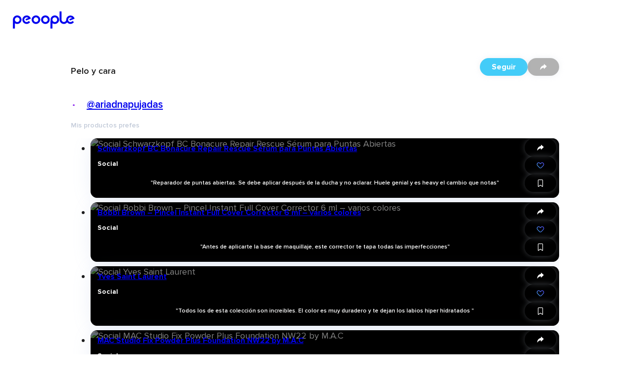

--- FILE ---
content_type: text/html; charset=utf-8
request_url: https://peoople.app/es/influencers/ariadnapujadas/coleccion/pelo-y-cara/0642e347-b97a-6b5d-8e65-49642e34792d/
body_size: 51711
content:
<!DOCTYPE html><html lang="es"><head><meta charSet="utf-8"/><meta name="viewport" content="width=device-width, initial-scale=1"/><link rel="stylesheet" href="https://cdn.peoople.app/_next/static/css/b2506a9366b996b7.css" data-precedence="next"/><link rel="stylesheet" href="https://cdn.peoople.app/_next/static/css/f4f6f4338abab80c.css" data-precedence="next"/><link rel="stylesheet" href="https://cdn.peoople.app/_next/static/css/3e33b5c69a9c3b22.css" data-precedence="next"/><link rel="stylesheet" href="https://cdn.peoople.app/_next/static/css/6061238da3194495.css" data-precedence="next"/><link rel="stylesheet" href="https://cdn.peoople.app/_next/static/css/c1409017ca1a4435.css" data-precedence="next"/><link rel="stylesheet" href="https://cdn.peoople.app/_next/static/css/844cec190af3360c.css" data-precedence="next"/><link rel="stylesheet" href="https://cdn.peoople.app/_next/static/css/1f9752d4b276089f.css" data-precedence="next"/><link rel="stylesheet" href="https://cdn.peoople.app/_next/static/css/0520b18303da58af.css" data-precedence="next"/><link rel="stylesheet" href="https://cdn.peoople.app/_next/static/css/80edd756d1ff6e44.css" data-precedence="next"/><link rel="stylesheet" href="https://cdn.peoople.app/_next/static/css/1b64f0df07959384.css" data-precedence="next"/><link rel="stylesheet" href="https://cdn.peoople.app/_next/static/css/3006b7e0b78d92d7.css" data-precedence="next"/><link rel="stylesheet" href="https://cdn.peoople.app/_next/static/css/941e4c70ac3fc284.css" data-precedence="next"/><link rel="stylesheet" href="https://cdn.peoople.app/_next/static/css/be4af98032d3d292.css" data-precedence="next"/><link rel="stylesheet" href="https://cdn.peoople.app/_next/static/css/b0995195e75a489f.css" data-precedence="next"/><link rel="stylesheet" href="https://cdn.peoople.app/_next/static/css/81b8d31810e99d28.css" data-precedence="next"/><link rel="stylesheet" href="https://cdn.peoople.app/_next/static/css/e82ea6f19b8dd707.css" data-precedence="next"/><link rel="stylesheet" href="https://cdn.peoople.app/_next/static/css/7764dd209e12ba43.css" data-precedence="next"/><link rel="stylesheet" href="https://cdn.peoople.app/_next/static/css/37db0bdbfb8d47ac.css" data-precedence="next"/><link rel="preload" as="script" fetchPriority="low" href="https://cdn.peoople.app/_next/static/chunks/webpack-ef8436cc529e1437.js"/><script src="https://cdn.peoople.app/_next/static/chunks/4bd1b696-182b6b13bdad92e3.js" async=""></script><script src="https://cdn.peoople.app/_next/static/chunks/1255-b046250a03f2f017.js" async=""></script><script src="https://cdn.peoople.app/_next/static/chunks/main-app-f3336e172256d2ab.js" async=""></script><script src="/_next/static/chunks/1029-3ef9e7fa38612fae.js" async=""></script><script src="/_next/static/chunks/7218-65eb9e7b6ba67b50.js" async=""></script><script src="/_next/static/chunks/7120-1e9eff7a49c76f67.js" async=""></script><script src="/_next/static/chunks/3931-681f1cdf61303aa1.js" async=""></script><script src="/_next/static/chunks/8544-347d406245b698bf.js" async=""></script><script src="/_next/static/chunks/app/%5Blang%5D/(with-layout)/layout-18b683276aa83a61.js" async=""></script><script src="/_next/static/chunks/app/%5Blang%5D/(with-layout)/error-8162ef55461c8b19.js" async=""></script><script src="/_next/static/chunks/734-0cbf38614f5f9777.js" async=""></script><script src="/_next/static/chunks/9846-fb274ef5e1e3a8a0.js" async=""></script><script src="/_next/static/chunks/1556-6290605365936a48.js" async=""></script><script src="/_next/static/chunks/app/%5Blang%5D/(with-layout)/(public)/collection/%5Bid%5D/page-91e98cb1edcbcbc0.js" async=""></script><script src="/_next/static/chunks/app/%5Blang%5D/(with-layout)/not-found-9cceba4d660352ab.js" async=""></script><script src="/_next/static/chunks/app/error-5c09d5b75c948247.js" async=""></script><script src="/_next/static/chunks/8237-fa5eead7f9b6d78e.js" async=""></script><script src="/_next/static/chunks/app/%5Blang%5D/layout-83d7a1ff4274b8ca.js" async=""></script><title>Pelo y cara por Ariadna Pujadas</title><meta name="description" content="Mis productos prefes"/><meta name="robots" content="index, follow"/><meta name="peoople:config" content="{&quot;environment&quot;:&quot;production&quot;,&quot;host&quot;:&quot;https://peoople.app&quot;,&quot;api&quot;:&quot;https://api.peoople.app&quot;,&quot;graphql&quot;:&quot;https://api-graphql.peoople.app/graphql&quot;,&quot;map&quot;:{&quot;key&quot;:&quot;AIzaSyA5MHp-p6KoAaAiWHK1H3K0BANIXgQNYRM&quot;},&quot;gtm&quot;:&quot;GTM-MG3NZDSK&quot;,&quot;images&quot;:{&quot;api&quot;:&quot;https://images.resources-peoople.app/images&quot;,&quot;remotePatterns&quot;:[{&quot;protocol&quot;:&quot;https&quot;,&quot;hostname&quot;:&quot;cdn.peoople.app&quot;},{&quot;protocol&quot;:&quot;https&quot;,&quot;hostname&quot;:&quot;lh3.googleusercontent.com&quot;}]},&quot;gfk&quot;:{&quot;media&quot;:&quot;PeoopleWeb&quot;,&quot;url&quot;:&quot;//es-config.sensic.net/s2s-web.js&quot;}}"/><link rel="canonical" href="https://peoople.app/es/influencers/ariadnapujadas/coleccion/pelo-y-cara/0642e347-b97a-6b5d-8e65-49642e34792d/"/><link rel="alternate" hrefLang="en" href="https://peoople.app/en/influencers/ariadnapujadas/collection/pelo-y-cara/0642e347-b97a-6b5d-8e65-49642e34792d/"/><link rel="alternate" hrefLang="es" href="https://peoople.app/es/influencers/ariadnapujadas/coleccion/pelo-y-cara/0642e347-b97a-6b5d-8e65-49642e34792d/"/><meta property="og:title" content="Pelo y cara por Ariadna Pujadas"/><meta property="og:description" content="Mis productos prefes"/><meta property="og:locale" content="es"/><meta property="og:image" content="https://peoople.app/logo-square.png"/><meta name="twitter:card" content="summary_large_image"/><meta name="twitter:title" content="Pelo y cara por Ariadna Pujadas"/><meta name="twitter:description" content="Mis productos prefes"/><meta name="twitter:image" content="https://peoople.app/logo-square.png"/><link rel="icon" href="/favicon.ico" type="image/x-icon" sizes="16x16"/><link rel="preconnect" href="https://cdn.peoople.app" crossorigin="anonymous"/><meta name="google-site-verification" content="w1XXqAarZNK-REEjtVtSPtnKr2I28QEWisMzC6gWEBs"/><script src="https://cdn.peoople.app/_next/static/chunks/polyfills-42372ed130431b0a.js" noModule=""></script></head><body><div hidden=""><!--$--><!--/$--></div><div class="rlp04xi"><header class="r1054pbv n2op1tn"><a class="e1txmykp" href="/es/"><svg width="126" viewBox="0 0 472 170"><path fill="currentColor" d="M176.2 50.4c-18.1 0-32.7 14.6-32.7 32.7s14.6 32.7 32.7 32.7 32.7-14.6 32.7-32.7c0-18-14.6-32.7-32.7-32.7zm0 50.8c-10 0-18-8.1-18-18 0-10 8.2-18 18-18 10 0 18 8.1 18 18 .1 9.9-8 18-18 18z"></path><path fill="currentColor" d="M101.2 89.6l22.4-9 13.6-5.5c-1-4-2.8-7.8-5.2-11-5.9-8.3-15.5-13.5-26.3-13.6h-.2c-17.9.2-32.7 14.8-32.7 32.6 0 17.9 14.6 32.5 32.5 32.5 10.9 0 21-5.4 27-14.4l-11.9-8.1c-3.3 5.2-9 8.3-15.1 8.3-10.1 0-18.2-8.3-18.2-18.2 0-10 8.3-18.2 18.2-18.2 4.7 0 9.3 1.8 12.5 4.8l-21.2 8.5 4.6 11.3z"></path><path fill="currentColor" d="M33.7 50.4c-16.5 0-30.1 12.2-32.4 28.2v72.2h14.4v-40.3c5.2 3.4 11.4 5.3 18 5.3 18.1 0 32.7-14.6 32.7-32.7 0-18-14.6-32.7-32.7-32.7zm0 50.8c-9.8 0-17.8-7.9-18-17.5v-.5c0-10.1 8.1-18.1 18-18.1s18 8.1 18 18c0 10.1-8.1 18.1-18 18.1z"></path><path fill="currentColor" d="M248 50.4c-18.1 0-32.7 14.6-32.7 32.7s14.6 32.7 32.7 32.7 32.7-14.6 32.7-32.7c0-18-14.7-32.7-32.7-32.7zm0 50.8c-10 0-18-8.1-18-18 0-10 8.1-18 18-18 10 0 18 8.1 18 18s-8 18-18 18z"></path><path fill="currentColor" d="M319.8 50.4c-17.5 0-31.8 13.8-32.7 31.1v2.4l-.2 66.8h14.8v-40.3c5.2 3.5 11.4 5.4 18.1 5.4 18.1 0 32.7-14.6 32.7-32.7-.1-18-14.7-32.7-32.7-32.7zm-.1 50.8c-9.8 0-17.8-7.9-18-17.5v-.5c0-10.1 8.1-18.1 18-18.1 10 0 18 8.1 18 18 0 10.1-8.1 18.1-18 18.1z"></path><path fill="currentColor" d="M430.3 78.6l4.5 11.1.1-.1v.1l18.1-7.3 3.8-1.5 12.8-5.1v-.1l.8-.3c-.9-4-2.7-7.7-5.1-10.9-5.8-8.1-15.3-13.3-25.9-13.4h-.2c-3.2 0-6.3.5-9.2 1.4h-.1l-.9.3c-6 2-11.2 5.6-15.1 10.4-4.3 5.2-6.9 11.8-7.1 19v1.3c0 9.9-8.4 17.4-18.2 17.4-9.7 0-17.5-7.7-17.8-17.3V19.4h-14.6v64c0 .8 0 1.5.1 2.3v.3c1.3 16.6 15.3 29.7 32.1 29.7 10.2 0 19.3-4.7 25.3-12.1 5.9 7.3 15 12 25 12 4.7 0 9.3-1 13.5-3 5.3-2.4 9.9-6.3 13.3-11.3l-11.7-8-.1.1h-.1c-3.3 5-8.8 8-14.8 8.1-9.9 0-17.9-8.2-17.9-18s8.1-17.9 17.9-18c4.6 0 9.1 1.8 12.2 4.8l-20.7 8.3z"></path></svg></a><div class="mvs0h15"><a class="e1txmykp r19mxdyo" href="/es/"><i data-icon="home" role="img" aria-label="home" status="default" class="e1txmykp i19riw65"></i><span class="l1s94ppe">Inicio</span></a><div class="e1txmykp dnfkbce"><a tabindex="0" class="e1txmykp r19mxdyo t1pcqmmx" href="/es/explorar/"><i data-icon="search" role="img" aria-label="search" status="default" class="e1txmykp i19riw65"></i><span class="l1s94ppe">Explorar</span></a><div class="ce3glzj bi6a435"></div><div role="dialog" class="e1txmykp c1pccx7v rgx5qij bi6a435 dni08l8"><a tabindex="0" class="e1txmykp e1txmykp i11uskxf ihjk8hg" href="/es/explorar/restaurantes/">Restaurantes</a><a tabindex="0" class="e1txmykp e1txmykp i11uskxf ihjk8hg" href="/es/explorar/peliculas/">Películas</a><a tabindex="0" class="e1txmykp e1txmykp i11uskxf ihjk8hg" href="/es/explorar/series/">Series</a><a tabindex="0" class="e1txmykp e1txmykp i11uskxf ihjk8hg" href="/es/explorar/moda/">Moda</a><a tabindex="0" class="e1txmykp e1txmykp i11uskxf ihjk8hg" href="/es/explorar/">Otras categorias</a></div></div><a class="e1txmykp r19mxdyo" href="/es/explore/map/"><i data-icon="map" role="img" aria-label="map" status="default" class="e1txmykp i19riw65"></i><span class="l1s94ppe">Cerca de mi</span></a></div></header><section class="bcdmtj9"><script type="application/ld+json">[{"@context":"https://schema.org","publisher":{"@type":"Organization","name":"Peoople","url":"https://peoople.app/","sameAs":["https://www.tiktok.com/@peoopleofficial","https://www.instagram.com/peoople/","https://www.linkedin.com/company/peoople/"]},"@type":"ItemList","name":"Pelo y cara por Ariadna","url":"https://peoople.app/es/influencers/ariadnapujadas/coleccion/pelo-y-cara/0642e347-b97a-6b5d-8e65-49642e34792d/","description":"Mis productos prefes","creator":{"@type":"Person","name":"Ariadna","alternateName":"@ariadnapujadas","url":{"root":"https://peoople.app/es/influencers/ariadnapujadas/","level":"https://peoople.app/es/influencers/ariadnapujadas/nivel/","map":"https://peoople.app/es/influencers/ariadnapujadas/mapa/","activity":"https://peoople.app/es/influencers/ariadnapujadas/actividad/"}},"itemListElement":[{"name":"Schwarzkopf BC Bonacure Repair Rescue Sérum para Puntas Abiertas","url":"https://peoople.app/es/social/schwarzkopf-bc-bonacure-repair-rescue-serum-para-puntas-abiertas/d7b246b7-6d3e-a932-d47e-a7b246b785e9/"},{"name":"Bobbi Brown – Pincel Instant Full Cover Corrector 6 ml – varios colores","url":"https://peoople.app/es/social/bobbi-brown-pincel-instant-full-cover-corrector-6-ml-varios-colores/e5a3d862-b42e-37a9-5de3-25a3d8624be3/"},{"name":"Yves Saint Laurent","url":"https://peoople.app/es/social/yves-saint-laurent/e845dbae-4282-8496-3d49-3845dbae579e/"},{"name":"MAC Studio Fix Powder Plus Foundation NW22 by M.A.C","url":"https://peoople.app/es/social/mac-studio-fix-powder-plus-foundation-nw22-by-mac/3347a3eb-98bd-9267-8a38-6347a3eb5442/"},{"name":"Garnier Fructis Hair Food Macadamia Mascarilla 3 en 1-3 Recipientes de 390","url":"https://peoople.app/es/social/garnier-fructis-hair-food-macadamia-mascarilla-3-en-1-3-recipientes-de-390/0bdde89d-a8d2-4567-3eb5-abdde89dab25/"}]}]</script><div class="e1txmykp s14rezah r6rc2af"><div class="e1txmykp stpd23u b1lfzn5x h1t3ebp9"><div class="e1txmykp c195b40z"><div class="f1fz9ark h1t3ebp9 l7wkxw6"></div><nav class="e1txmykp b1qatf2z"><a href="https://peoople.app/es/" name="Inicio" class="e1txmykp lfau83r bnhnhje"><i data-icon="home" role="img" aria-label="home" status="default" class="e1txmykp i19riw65"></i></a><i data-icon="chevron-right" role="img" aria-label="chevron-right" status="default" class="e1txmykp i19riw65 bri5snd"></i><a href="/es/usuarios/explorar/unicorn" class="e1txmykp lfau83r bnhnhje">Unicorn</a><i data-icon="chevron-right" role="img" aria-label="chevron-right" status="default" class="e1txmykp i19riw65 bri5snd"></i><a href="/es/influencers/ariadnapujadas/" class="e1txmykp lfau83r bnhnhje">@ariadnapujadas</a><i data-icon="chevron-right" role="img" aria-label="chevron-right" status="default" class="e1txmykp i19riw65 bri5snd"></i><span class="e1txmykp bnhnhje b1nsnluk">Pelo y cara</span><script type="application/ld+json">[{"@context":"https://schema.org","@type":"BreadcrumbList","itemListElement":[{"@type":"ListItem","position":1,"name":"home","item":"https://peoople.app/es/"},{"@type":"ListItem","position":2,"name":"Unicorn","item":"https://peoople.app/es/usuarios/explorar/unicorn"},{"@type":"ListItem","position":3,"name":"@ariadnapujadas","item":"https://peoople.app/es/influencers/ariadnapujadas/"},{"@type":"ListItem","position":4,"name":"Pelo y cara"}]}]</script></nav><div class="f1fz9ark h1t3ebp9 r1pdjc9u"></div></div></div><div class="haz9hlv"><h1 class="tvqbwuf">Pelo y cara</h1><h3 class="u1ftdf1v"><span class="r5rwlee u157hoan" style="--avatar-size:32px"><span class="a1urpb3g"></span></span><a style="--lines:1" class="e1txmykp l1mfwas2 n1685wql" href="/es/influencers/ariadnapujadas/">@ariadnapujadas</a></h3><div class="a1nzh746"><div><span tabindex="0" type="button" role="button" class="e1txmykp d10godwa b1tj56xs p11f5nit undefined okxrue2">Seguir</span><button type="button" class="e1txmykp b1tj56xs tj9qkko okxrue2"><i data-icon="share" role="img" aria-label="share" status="default" class="e1txmykp i19riw65"></i></button></div></div></div><div class="dqmch84">Mis productos prefes</div><ul style="--col-size:4;--col-min:1" class="gc1ho7j"><li class="c1e1ax06"><div class="e1txmykp c89c46c rshvxnw"><picture class="r60h9pd bj7su5s"><source media="(max-width: 320px)" srcSet="https://images.resources-peoople.app/images?url=https%3A%2F%2Fcdn.peoople.app%2Fimage%2Frecomendacion%2F99943_23052018124140375431_opt.jpg&amp;format=webp&amp;q=80&amp;w=320px" type="image/webp"/><source media="(max-width: 768px)" srcSet="https://images.resources-peoople.app/images?url=https%3A%2F%2Fcdn.peoople.app%2Fimage%2Frecomendacion%2F99943_23052018124140375431_opt.jpg&amp;format=webp&amp;q=80&amp;w=640px" type="image/webp"/><source srcSet="https://images.resources-peoople.app/images?url=https%3A%2F%2Fcdn.peoople.app%2Fimage%2Frecomendacion%2F99943_23052018124140375431_opt.jpg&amp;format=webp&amp;q=80&amp;w=768px" type="image/webp"/><source srcSet="https://images.resources-peoople.app/images?url=https%3A%2F%2Fcdn.peoople.app%2Fimage%2Frecomendacion%2F99943_23052018124140375431_opt.jpg&amp;format=webp&amp;q=80" type="image/webp"/><source srcSet="https://images.resources-peoople.app/images?url=https%3A%2F%2Fcdn.peoople.app%2Fimage%2Frecomendacion%2F99943_23052018124140375431_opt.jpg&amp;format=jpg&amp;q=80" type="image/jpeg"/><img src="https://cdn.peoople.app/image/recomendacion/99943_23052018124140375431_opt.jpg" alt="Social Schwarzkopf BC Bonacure Repair Rescue Sérum para Puntas Abiertas" loading="lazy"/></picture><a class="e1txmykp absolute inset-0 z-10" href="/es/social/schwarzkopf-bc-bonacure-repair-rescue-serum-para-puntas-abiertas/d7b246b7-6d3e-a932-d47e-a7b246b785e9/"></a><header class="h7la1g"><a style="--lines:2" class="e1txmykp l1mfwas2 t1v83yr7" href="/es/social/schwarzkopf-bc-bonacure-repair-rescue-serum-para-puntas-abiertas/d7b246b7-6d3e-a932-d47e-a7b246b785e9/?referer=7ee48679-75be-2ab4-d8a6-4aee48679534">Schwarzkopf BC Bonacure Repair Rescue Sérum para Puntas Abiertas</a><h3 class="e1txmykp csq1b4i">Social</h3></header><aside class="s1j4dg97"><button type="button" class="e1txmykp b1tj56xs tj9qkko okxrue2"><i data-icon="share" role="img" aria-label="share" status="default" class="e1txmykp i19riw65"></i></button><div class="flex flex-col items-center"><button type="button" class="e1txmykp b1tj56xs tj9qkko okxrue2"><i data-icon="like" role="img" aria-label="like" status="default" class="e1txmykp i19riw65 l1q7yyw0"></i></button></div><button type="button" class="e1txmykp b1tj56xs tj9qkko okxrue2"><i data-icon="bookmark" role="img" aria-label="bookmark" status="default" class="e1txmykp i19riw65"></i></button></aside><footer class="f19dc91v"><div class="c1unjl9c"><span style="--lines:3" class="e1txmykp l1mfwas2">&quot;Reparador de puntas abiertas. Se debe aplicar después de la ducha y no aclarar. Huele genial y es heavy el cambio que notas&quot;</span></div></footer></div></li><li class="c1e1ax06"><div class="e1txmykp c89c46c rshvxnw"><picture class="r60h9pd bj7su5s"><source media="(max-width: 320px)" srcSet="https://images.resources-peoople.app/images?url=https%3A%2F%2Fcdn.peoople.app%2Fimage%2Frecomendacion%2F99943_23052018124309871783_opt.jpg&amp;format=webp&amp;q=80&amp;w=320px" type="image/webp"/><source media="(max-width: 768px)" srcSet="https://images.resources-peoople.app/images?url=https%3A%2F%2Fcdn.peoople.app%2Fimage%2Frecomendacion%2F99943_23052018124309871783_opt.jpg&amp;format=webp&amp;q=80&amp;w=640px" type="image/webp"/><source srcSet="https://images.resources-peoople.app/images?url=https%3A%2F%2Fcdn.peoople.app%2Fimage%2Frecomendacion%2F99943_23052018124309871783_opt.jpg&amp;format=webp&amp;q=80&amp;w=768px" type="image/webp"/><source srcSet="https://images.resources-peoople.app/images?url=https%3A%2F%2Fcdn.peoople.app%2Fimage%2Frecomendacion%2F99943_23052018124309871783_opt.jpg&amp;format=webp&amp;q=80" type="image/webp"/><source srcSet="https://images.resources-peoople.app/images?url=https%3A%2F%2Fcdn.peoople.app%2Fimage%2Frecomendacion%2F99943_23052018124309871783_opt.jpg&amp;format=jpg&amp;q=80" type="image/jpeg"/><img src="https://cdn.peoople.app/image/recomendacion/99943_23052018124309871783_opt.jpg" alt="Social Bobbi Brown – Pincel Instant Full Cover Corrector 6 ml – varios colores" loading="lazy"/></picture><a class="e1txmykp absolute inset-0 z-10" href="/es/social/bobbi-brown-pincel-instant-full-cover-corrector-6-ml-varios-colores/e5a3d862-b42e-37a9-5de3-25a3d8624be3/"></a><header class="h7la1g"><a style="--lines:2" class="e1txmykp l1mfwas2 t1v83yr7" href="/es/social/bobbi-brown-pincel-instant-full-cover-corrector-6-ml-varios-colores/e5a3d862-b42e-37a9-5de3-25a3d8624be3/?referer=977685bd-b937-3942-a8e2-9b77685bd6ed">Bobbi Brown – Pincel Instant Full Cover Corrector 6 ml – varios colores</a><h3 class="e1txmykp csq1b4i">Social</h3></header><aside class="s1j4dg97"><button type="button" class="e1txmykp b1tj56xs tj9qkko okxrue2"><i data-icon="share" role="img" aria-label="share" status="default" class="e1txmykp i19riw65"></i></button><div class="flex flex-col items-center"><button type="button" class="e1txmykp b1tj56xs tj9qkko okxrue2"><i data-icon="like" role="img" aria-label="like" status="default" class="e1txmykp i19riw65 l1q7yyw0"></i></button></div><button type="button" class="e1txmykp b1tj56xs tj9qkko okxrue2"><i data-icon="bookmark" role="img" aria-label="bookmark" status="default" class="e1txmykp i19riw65"></i></button></aside><footer class="f19dc91v"><div class="c1unjl9c"><span style="--lines:3" class="e1txmykp l1mfwas2">&quot;Antes de aplicarte la base de maquillaje, este corrector te tapa todas las imperfecciones&quot;</span></div></footer></div></li><li class="c1e1ax06"><div class="e1txmykp c89c46c rshvxnw"><picture class="r60h9pd bj7su5s"><source media="(max-width: 320px)" srcSet="https://images.resources-peoople.app/images?url=https%3A%2F%2Fcdn.peoople.app%2Fimage%2Frecomendacion%2F99943_23052018124526371261_opt.jpg&amp;format=webp&amp;q=80&amp;w=320px" type="image/webp"/><source media="(max-width: 768px)" srcSet="https://images.resources-peoople.app/images?url=https%3A%2F%2Fcdn.peoople.app%2Fimage%2Frecomendacion%2F99943_23052018124526371261_opt.jpg&amp;format=webp&amp;q=80&amp;w=640px" type="image/webp"/><source srcSet="https://images.resources-peoople.app/images?url=https%3A%2F%2Fcdn.peoople.app%2Fimage%2Frecomendacion%2F99943_23052018124526371261_opt.jpg&amp;format=webp&amp;q=80&amp;w=768px" type="image/webp"/><source srcSet="https://images.resources-peoople.app/images?url=https%3A%2F%2Fcdn.peoople.app%2Fimage%2Frecomendacion%2F99943_23052018124526371261_opt.jpg&amp;format=webp&amp;q=80" type="image/webp"/><source srcSet="https://images.resources-peoople.app/images?url=https%3A%2F%2Fcdn.peoople.app%2Fimage%2Frecomendacion%2F99943_23052018124526371261_opt.jpg&amp;format=jpg&amp;q=80" type="image/jpeg"/><img src="https://cdn.peoople.app/image/recomendacion/99943_23052018124526371261_opt.jpg" alt="Social Yves Saint Laurent" loading="lazy"/></picture><a class="e1txmykp absolute inset-0 z-10" href="/es/social/yves-saint-laurent/e845dbae-4282-8496-3d49-3845dbae579e/"></a><header class="h7la1g"><a style="--lines:2" class="e1txmykp l1mfwas2 t1v83yr7" href="/es/social/yves-saint-laurent/e845dbae-4282-8496-3d49-3845dbae579e/?referer=d5a54689-95e5-d2eb-a4e2-695a54689378">Yves Saint Laurent</a><h3 class="e1txmykp csq1b4i">Social</h3></header><aside class="s1j4dg97"><button type="button" class="e1txmykp b1tj56xs tj9qkko okxrue2"><i data-icon="share" role="img" aria-label="share" status="default" class="e1txmykp i19riw65"></i></button><div class="flex flex-col items-center"><button type="button" class="e1txmykp b1tj56xs tj9qkko okxrue2"><i data-icon="like" role="img" aria-label="like" status="default" class="e1txmykp i19riw65 l1q7yyw0"></i></button></div><button type="button" class="e1txmykp b1tj56xs tj9qkko okxrue2"><i data-icon="bookmark" role="img" aria-label="bookmark" status="default" class="e1txmykp i19riw65"></i></button></aside><footer class="f19dc91v"><div class="c1unjl9c"><span style="--lines:3" class="e1txmykp l1mfwas2">&quot;Todos los de esta colección son increibles. El color es muy duradero y te dejan los labios hiper hidratados &quot;</span></div></footer></div></li><li class="c1e1ax06"><div class="e1txmykp c89c46c rshvxnw"><picture class="r60h9pd bj7su5s"><source media="(max-width: 320px)" srcSet="https://images.resources-peoople.app/images?url=https%3A%2F%2Fcdn.peoople.app%2Fimage%2Frecomendacion%2F99943_23022019101005482219_product.jpg&amp;format=webp&amp;q=80&amp;w=320px" type="image/webp"/><source media="(max-width: 768px)" srcSet="https://images.resources-peoople.app/images?url=https%3A%2F%2Fcdn.peoople.app%2Fimage%2Frecomendacion%2F99943_23022019101005482219_product.jpg&amp;format=webp&amp;q=80&amp;w=640px" type="image/webp"/><source srcSet="https://images.resources-peoople.app/images?url=https%3A%2F%2Fcdn.peoople.app%2Fimage%2Frecomendacion%2F99943_23022019101005482219_product.jpg&amp;format=webp&amp;q=80&amp;w=768px" type="image/webp"/><source srcSet="https://images.resources-peoople.app/images?url=https%3A%2F%2Fcdn.peoople.app%2Fimage%2Frecomendacion%2F99943_23022019101005482219_product.jpg&amp;format=webp&amp;q=80" type="image/webp"/><source srcSet="https://images.resources-peoople.app/images?url=https%3A%2F%2Fcdn.peoople.app%2Fimage%2Frecomendacion%2F99943_23022019101005482219_product.jpg&amp;format=jpg&amp;q=80" type="image/jpeg"/><img src="https://cdn.peoople.app/image/recomendacion/99943_23022019101005482219_product.jpg" alt="Social MAC Studio Fix Powder Plus Foundation NW22 by M.A.C" loading="lazy"/></picture><a class="e1txmykp absolute inset-0 z-10" href="/es/social/mac-studio-fix-powder-plus-foundation-nw22-by-mac/3347a3eb-98bd-9267-8a38-6347a3eb5442/"></a><header class="h7la1g"><a style="--lines:2" class="e1txmykp l1mfwas2 t1v83yr7" href="/es/social/mac-studio-fix-powder-plus-foundation-nw22-by-mac/3347a3eb-98bd-9267-8a38-6347a3eb5442/?referer=e775d26a-8b29-be54-3d33-ea775d26a785">MAC Studio Fix Powder Plus Foundation NW22 by M.A.C</a><h3 class="e1txmykp csq1b4i">Social</h3></header><aside class="s1j4dg97"><button type="button" class="e1txmykp b1tj56xs tj9qkko okxrue2"><i data-icon="share" role="img" aria-label="share" status="default" class="e1txmykp i19riw65"></i></button><div class="flex flex-col items-center"><button type="button" class="e1txmykp b1tj56xs tj9qkko okxrue2"><i data-icon="like" role="img" aria-label="like" status="default" class="e1txmykp i19riw65 l1q7yyw0"></i></button></div><button type="button" class="e1txmykp b1tj56xs tj9qkko okxrue2"><i data-icon="bookmark" role="img" aria-label="bookmark" status="default" class="e1txmykp i19riw65"></i></button></aside><footer class="f19dc91v"><div class="c1unjl9c"><span style="--lines:3" class="e1txmykp l1mfwas2">&quot;No tengo palabras para describir a este producto. Base en polvo que queda perfecta&quot;</span></div></footer></div></li><li class="c1e1ax06"><div class="e1txmykp c89c46c rshvxnw"><picture class="r60h9pd bj7su5s"><source media="(max-width: 320px)" srcSet="https://images.resources-peoople.app/images?url=https%3A%2F%2Fcdn.peoople.app%2Fimage%2Frecommendation%2F99943%2F99943_18042020031043952595_product.jpg&amp;format=webp&amp;q=80&amp;w=320px" type="image/webp"/><source media="(max-width: 768px)" srcSet="https://images.resources-peoople.app/images?url=https%3A%2F%2Fcdn.peoople.app%2Fimage%2Frecommendation%2F99943%2F99943_18042020031043952595_product.jpg&amp;format=webp&amp;q=80&amp;w=640px" type="image/webp"/><source srcSet="https://images.resources-peoople.app/images?url=https%3A%2F%2Fcdn.peoople.app%2Fimage%2Frecommendation%2F99943%2F99943_18042020031043952595_product.jpg&amp;format=webp&amp;q=80&amp;w=768px" type="image/webp"/><source srcSet="https://images.resources-peoople.app/images?url=https%3A%2F%2Fcdn.peoople.app%2Fimage%2Frecommendation%2F99943%2F99943_18042020031043952595_product.jpg&amp;format=webp&amp;q=80" type="image/webp"/><source srcSet="https://images.resources-peoople.app/images?url=https%3A%2F%2Fcdn.peoople.app%2Fimage%2Frecommendation%2F99943%2F99943_18042020031043952595_product.jpg&amp;format=jpg&amp;q=80" type="image/jpeg"/><img src="https://cdn.peoople.app/image/recommendation/99943/99943_18042020031043952595_product.jpg" alt="Social Garnier Fructis Hair Food Macadamia Mascarilla 3 en 1-3 Recipientes de 390" loading="lazy"/></picture><a class="e1txmykp absolute inset-0 z-10" href="/es/social/garnier-fructis-hair-food-macadamia-mascarilla-3-en-1-3-recipientes-de-390/0bdde89d-a8d2-4567-3eb5-abdde89dab25/"></a><header class="h7la1g"><a style="--lines:2" class="e1txmykp l1mfwas2 t1v83yr7" href="/es/social/garnier-fructis-hair-food-macadamia-mascarilla-3-en-1-3-recipientes-de-390/0bdde89d-a8d2-4567-3eb5-abdde89dab25/?referer=422a95b8-d969-43a2-5977-b22a95b87ed6">Garnier Fructis Hair Food Macadamia Mascarilla 3 en 1-3 Recipientes de 390</a><h3 class="e1txmykp csq1b4i">Social</h3></header><aside class="s1j4dg97"><button type="button" class="e1txmykp b1tj56xs tj9qkko okxrue2"><i data-icon="share" role="img" aria-label="share" status="default" class="e1txmykp i19riw65"></i></button><div class="flex flex-col items-center"><button type="button" class="e1txmykp b1tj56xs tj9qkko okxrue2"><i data-icon="like" role="img" aria-label="like" status="default" class="e1txmykp i19riw65 l1q7yyw0"></i></button></div><button type="button" class="e1txmykp b1tj56xs tj9qkko okxrue2"><i data-icon="bookmark" role="img" aria-label="bookmark" status="default" class="e1txmykp i19riw65"></i></button></aside><footer class="f19dc91v"><div class="c1unjl9c"><span style="--lines:3" class="e1txmykp l1mfwas2">&quot;Estoy encantada con esta mascarilla. Es real que te deja el pelo muchísimo mas liso. El olor es espectacular y el resultado top para no ser una mascarilla profesional&quot;</span></div></footer></div></li><li class="-mt-1"></li></ul></div><!--$--><!--/$--></section><footer class="fjmos21"><div class="e1txmykp s14rezah f1mxunil"><a class="e1txmykp p1rcvvct" href="/es/politica-de-privacidad/">Politica de privacidad</a><span class="spnv9wl"><a href="https://www.tiktok.com/@peoopleofficial" target="_blank" rel="noopener nofollow"><i data-icon="tiktok" role="img" aria-label="tiktok" status="default" class="e1txmykp i19riw65"></i></a><a href="https://www.instagram.com/peoople/" target="_blank" rel="noopener nofollow"><i data-icon="instagram" role="img" aria-label="instagram" status="default" class="e1txmykp i19riw65"></i></a><a href="https://www.linkedin.com/company/peoople/" target="_blank" rel="noopener nofollow"><i data-icon="linkedin" role="img" aria-label="linkedin" status="default" class="e1txmykp i19riw65"></i></a></span><span class="ch473hj">© <!-- -->2025<!-- --> Peoople</span></div></footer></div><div class="rgvwy3d"></div><script src="https://cdn.peoople.app/_next/static/chunks/webpack-ef8436cc529e1437.js" id="_R_" async=""></script><script>(self.__next_f=self.__next_f||[]).push([0])</script><script>self.__next_f.push([1,"1:\"$Sreact.fragment\"\n4:I[17989,[],\"ClientSegmentRoot\"]\n5:I[34756,[\"1029\",\"static/chunks/1029-3ef9e7fa38612fae.js\",\"7218\",\"static/chunks/7218-65eb9e7b6ba67b50.js\",\"7120\",\"static/chunks/7120-1e9eff7a49c76f67.js\",\"3931\",\"static/chunks/3931-681f1cdf61303aa1.js\",\"8544\",\"static/chunks/8544-347d406245b698bf.js\",\"9883\",\"static/chunks/app/%5Blang%5D/(with-layout)/layout-18b683276aa83a61.js\"],\"default\"]\n6:I[9766,[],\"\"]\n7:I[75920,[\"1029\",\"static/chunks/1029-3ef9e7fa38612fae.js\",\"7218\",\"static/chunks/7218-65eb9e7b6ba67b50.js\",\"7120\",\"static/chunks/7120-1e9eff7a49c76f67.js\",\"3931\",\"static/chunks/3931-681f1cdf61303aa1.js\",\"9345\",\"static/chunks/app/%5Blang%5D/(with-layout)/error-8162ef55461c8b19.js\"],\"default\"]\n8:I[98924,[],\"\"]\n10:I[57150,[],\"\"]\n11:I[24431,[],\"OutletBoundary\"]\n13:I[15278,[],\"AsyncMetadataOutlet\"]\n15:I[24431,[],\"ViewportBoundary\"]\n17:I[24431,[],\"MetadataBoundary\"]\n18:\"$Sreact.suspense\"\n:HL[\"https://cdn.peoople.app/_next/static/css/b2506a9366b996b7.css\",\"style\"]\n:HL[\"https://cdn.peoople.app/_next/static/css/f4f6f4338abab80c.css\",\"style\"]\n:HL[\"https://cdn.peoople.app/_next/static/css/3e33b5c69a9c3b22.css\",\"style\"]\n:HL[\"https://cdn.peoople.app/_next/static/css/6061238da3194495.css\",\"style\"]\n:HL[\"https://cdn.peoople.app/_next/static/css/c1409017ca1a4435.css\",\"style\"]\n:HL[\"https://cdn.peoople.app/_next/static/css/844cec190af3360c.css\",\"style\"]\n:HL[\"https://cdn.peoople.app/_next/static/css/1f9752d4b276089f.css\",\"style\"]\n:HL[\"https://cdn.peoople.app/_next/static/css/0520b18303da58af.css\",\"style\"]\n:HL[\"https://cdn.peoople.app/_next/static/css/80edd756d1ff6e44.css\",\"style\"]\n:HL[\"https://cdn.peoople.app/_next/static/css/1b64f0df07959384.css\",\"style\"]\n:HL[\"https://cdn.peoople.app/_next/static/css/3006b7e0b78d92d7.css\",\"style\"]\n:HL[\"https://cdn.peoople.app/_next/static/css/941e4c70ac3fc284.css\",\"style\"]\n:HL[\"https://cdn.peoople.app/_next/static/css/be4af98032d3d292.css\",\"style\"]\n:HL[\"https://cdn.peoople.app/_next/static/css/b0995195e75a489f.css\",\"style\"]\n:HL[\"https://cdn.peoople.app/_next/static/css/81b8d31810e99d28.css\",\"s"])</script><script>self.__next_f.push([1,"tyle\"]\n:HL[\"https://cdn.peoople.app/_next/static/css/e82ea6f19b8dd707.css\",\"style\"]\n:HL[\"https://cdn.peoople.app/_next/static/css/7764dd209e12ba43.css\",\"style\"]\n:HL[\"https://cdn.peoople.app/_next/static/css/37db0bdbfb8d47ac.css\",\"style\"]\n"])</script><script>self.__next_f.push([1,"0:{\"P\":null,\"b\":\"VikQiWBIUbVoDxThXSulJ\",\"p\":\"https://cdn.peoople.app\",\"c\":[\"\",\"es\",\"influencers\",\"ariadnapujadas\",\"coleccion\",\"pelo-y-cara\",\"0642e347-b97a-6b5d-8e65-49642e34792d\",\"\"],\"i\":false,\"f\":[[[\"\",{\"children\":[[\"lang\",\"es\",\"d\"],{\"children\":[\"(with-layout)\",{\"children\":[\"(public)\",{\"children\":[\"collection\",{\"children\":[[\"id\",\"0642e347-b97a-6b5d-8e65-49642e34792d\",\"d\"],{\"children\":[\"__PAGE__\",{}]}]}]}]}]}]},\"$undefined\",\"$undefined\",true],[\"\",[\"$\",\"$1\",\"c\",{\"children\":[[[\"$\",\"link\",\"0\",{\"rel\":\"stylesheet\",\"href\":\"https://cdn.peoople.app/_next/static/css/b2506a9366b996b7.css\",\"precedence\":\"next\",\"crossOrigin\":\"$undefined\",\"nonce\":\"$undefined\"}],[\"$\",\"link\",\"1\",{\"rel\":\"stylesheet\",\"href\":\"https://cdn.peoople.app/_next/static/css/f4f6f4338abab80c.css\",\"precedence\":\"next\",\"crossOrigin\":\"$undefined\",\"nonce\":\"$undefined\"}]],\"$L2\"]}],{\"children\":[[\"lang\",\"es\",\"d\"],[\"$\",\"$1\",\"c\",{\"children\":[[[\"$\",\"link\",\"0\",{\"rel\":\"stylesheet\",\"href\":\"https://cdn.peoople.app/_next/static/css/3e33b5c69a9c3b22.css\",\"precedence\":\"next\",\"crossOrigin\":\"$undefined\",\"nonce\":\"$undefined\"}],[\"$\",\"link\",\"1\",{\"rel\":\"stylesheet\",\"href\":\"https://cdn.peoople.app/_next/static/css/6061238da3194495.css\",\"precedence\":\"next\",\"crossOrigin\":\"$undefined\",\"nonce\":\"$undefined\"}],[\"$\",\"link\",\"2\",{\"rel\":\"stylesheet\",\"href\":\"https://cdn.peoople.app/_next/static/css/c1409017ca1a4435.css\",\"precedence\":\"next\",\"crossOrigin\":\"$undefined\",\"nonce\":\"$undefined\"}],[\"$\",\"link\",\"3\",{\"rel\":\"stylesheet\",\"href\":\"https://cdn.peoople.app/_next/static/css/844cec190af3360c.css\",\"precedence\":\"next\",\"crossOrigin\":\"$undefined\",\"nonce\":\"$undefined\"}],[\"$\",\"link\",\"4\",{\"rel\":\"stylesheet\",\"href\":\"https://cdn.peoople.app/_next/static/css/1f9752d4b276089f.css\",\"precedence\":\"next\",\"crossOrigin\":\"$undefined\",\"nonce\":\"$undefined\"}],[\"$\",\"link\",\"5\",{\"rel\":\"stylesheet\",\"href\":\"https://cdn.peoople.app/_next/static/css/0520b18303da58af.css\",\"precedence\":\"next\",\"crossOrigin\":\"$undefined\",\"nonce\":\"$undefined\"}],[\"$\",\"link\",\"6\",{\"rel\":\"stylesheet\",\"href\":\"https://cdn.peoople.app/_next/static/css/80edd756d1ff6e44.css\",\"precedence\":\"next\",\"crossOrigin\":\"$undefined\",\"nonce\":\"$undefined\"}]],\"$L3\"]}],{\"children\":[\"(with-layout)\",[\"$\",\"$1\",\"c\",{\"children\":[[[\"$\",\"link\",\"0\",{\"rel\":\"stylesheet\",\"href\":\"https://cdn.peoople.app/_next/static/css/1b64f0df07959384.css\",\"precedence\":\"next\",\"crossOrigin\":\"$undefined\",\"nonce\":\"$undefined\"}],[\"$\",\"link\",\"1\",{\"rel\":\"stylesheet\",\"href\":\"https://cdn.peoople.app/_next/static/css/3006b7e0b78d92d7.css\",\"precedence\":\"next\",\"crossOrigin\":\"$undefined\",\"nonce\":\"$undefined\"}],[\"$\",\"link\",\"2\",{\"rel\":\"stylesheet\",\"href\":\"https://cdn.peoople.app/_next/static/css/941e4c70ac3fc284.css\",\"precedence\":\"next\",\"crossOrigin\":\"$undefined\",\"nonce\":\"$undefined\"}],[\"$\",\"link\",\"3\",{\"rel\":\"stylesheet\",\"href\":\"https://cdn.peoople.app/_next/static/css/be4af98032d3d292.css\",\"precedence\":\"next\",\"crossOrigin\":\"$undefined\",\"nonce\":\"$undefined\"}]],[\"$\",\"$L4\",null,{\"Component\":\"$5\",\"slots\":{\"children\":[\"$\",\"$L6\",null,{\"parallelRouterKey\":\"children\",\"error\":\"$7\",\"errorStyles\":[[\"$\",\"link\",\"0\",{\"rel\":\"stylesheet\",\"href\":\"https://cdn.peoople.app/_next/static/css/f89095ebb86765d8.css\",\"precedence\":\"next\",\"crossOrigin\":\"$undefined\",\"nonce\":\"$undefined\"}]],\"errorScripts\":[],\"template\":[\"$\",\"$L8\",null,{}],\"templateStyles\":\"$undefined\",\"templateScripts\":\"$undefined\",\"notFound\":[\"$L9\",[[\"$\",\"link\",\"0\",{\"rel\":\"stylesheet\",\"href\":\"https://cdn.peoople.app/_next/static/css/56eff3eb1c7e785e.css\",\"precedence\":\"next\",\"crossOrigin\":\"$undefined\",\"nonce\":\"$undefined\"}],[\"$\",\"link\",\"1\",{\"rel\":\"stylesheet\",\"href\":\"https://cdn.peoople.app/_next/static/css/f89095ebb86765d8.css\",\"precedence\":\"next\",\"crossOrigin\":\"$undefined\",\"nonce\":\"$undefined\"}]]],\"forbidden\":\"$undefined\",\"unauthorized\":\"$undefined\"}]},\"params\":{\"lang\":\"es\"}}]]}],{\"children\":[\"(public)\",[\"$\",\"$1\",\"c\",{\"children\":[null,[\"$\",\"$L6\",null,{\"parallelRouterKey\":\"children\",\"error\":\"$undefined\",\"errorStyles\":\"$undefined\",\"errorScripts\":\"$undefined\",\"template\":[\"$\",\"$L8\",null,{}],\"templateStyles\":\"$undefined\",\"templateScripts\":\"$undefined\",\"notFound\":\"$undefined\",\"forbidden\":\"$undefined\",\"unauthorized\":\"$undefined\"}]]}],{\"children\":[\"collection\",[\"$\",\"$1\",\"c\",{\"children\":[null,[\"$\",\"$L6\",null,{\"parallelRouterKey\":\"children\",\"error\":\"$undefined\",\"errorStyles\":\"$undefined\",\"errorScripts\":\"$undefined\",\"template\":[\"$\",\"$L8\",null,{}],\"templateStyles\":\"$undefined\",\"templateScripts\":\"$undefined\",\"notFound\":\"$undefined\",\"forbidden\":\"$undefined\",\"unauthorized\":\"$undefined\"}]]}],{\"children\":[[\"id\",\"0642e347-b97a-6b5d-8e65-49642e34792d\",\"d\"],[\"$\",\"$1\",\"c\",{\"children\":[null,[\"$\",\"$L6\",null,{\"parallelRouterKey\":\"children\",\"error\":\"$undefined\",\"errorStyles\":\"$undefined\",\"errorScripts\":\"$undefined\",\"template\":[\"$\",\"$L8\",null,{}],\"templateStyles\":\"$undefined\",\"templateScripts\":\"$undefined\",\"notFound\":\"$undefined\",\"forbidden\":\"$undefined\",\"unauthorized\":\"$undefined\"}]]}],{\"children\":[\"__PAGE__\",[\"$\",\"$1\",\"c\",{\"children\":[\"$La\",[[\"$\",\"link\",\"0\",{\"rel\":\"stylesheet\",\"href\":\"https://cdn.peoople.app/_next/static/css/b0995195e75a489f.css\",\"precedence\":\"next\",\"crossOrigin\":\"$undefined\",\"nonce\":\"$undefined\"}],[\"$\",\"link\",\"1\",{\"rel\":\"stylesheet\",\"href\":\"https://cdn.peoople.app/_next/static/css/81b8d31810e99d28.css\",\"precedence\":\"next\",\"crossOrigin\":\"$undefined\",\"nonce\":\"$undefined\"}],\"$Lb\",\"$Lc\",\"$Ld\"],\"$Le\"]}],{},null,false]},null,false]},null,false]},null,false]},null,false]},null,false]},null,false],\"$Lf\",false]],\"m\":\"$undefined\",\"G\":[\"$10\",[]],\"s\":false,\"S\":false}\n"])</script><script>self.__next_f.push([1,"b:[\"$\",\"link\",\"2\",{\"rel\":\"stylesheet\",\"href\":\"https://cdn.peoople.app/_next/static/css/e82ea6f19b8dd707.css\",\"precedence\":\"next\",\"crossOrigin\":\"$undefined\",\"nonce\":\"$undefined\"}]\nc:[\"$\",\"link\",\"3\",{\"rel\":\"stylesheet\",\"href\":\"https://cdn.peoople.app/_next/static/css/7764dd209e12ba43.css\",\"precedence\":\"next\",\"crossOrigin\":\"$undefined\",\"nonce\":\"$undefined\"}]\nd:[\"$\",\"link\",\"4\",{\"rel\":\"stylesheet\",\"href\":\"https://cdn.peoople.app/_next/static/css/37db0bdbfb8d47ac.css\",\"precedence\":\"next\",\"crossOrigin\":\"$undefined\",\"nonce\":\"$undefined\"}]\ne:[\"$\",\"$L11\",null,{\"children\":[\"$L12\",[\"$\",\"$L13\",null,{\"promise\":\"$@14\"}]]}]\nf:[\"$\",\"$1\",\"h\",{\"children\":[null,[[\"$\",\"$L15\",null,{\"children\":\"$L16\"}],null],[\"$\",\"$L17\",null,{\"children\":[\"$\",\"div\",null,{\"hidden\":true,\"children\":[\"$\",\"$18\",null,{\"fallback\":null,\"children\":\"$L19\"}]}]}]]}]\n16:[[\"$\",\"meta\",\"0\",{\"charSet\":\"utf-8\"}],[\"$\",\"meta\",\"1\",{\"name\":\"viewport\",\"content\":\"width=device-width, initial-scale=1\"}]]\n12:null\n"])</script><script>self.__next_f.push([1,"1a:I[80622,[],\"IconMark\"]\n"])</script><script>self.__next_f.push([1,"14:{\"metadata\":[[\"$\",\"title\",\"0\",{\"children\":\"Pelo y cara por Ariadna Pujadas\"}],[\"$\",\"meta\",\"1\",{\"name\":\"description\",\"content\":\"Mis productos prefes\"}],[\"$\",\"meta\",\"2\",{\"name\":\"robots\",\"content\":\"index, follow\"}],[\"$\",\"meta\",\"3\",{\"name\":\"peoople:config\",\"content\":\"{\\\"environment\\\":\\\"production\\\",\\\"host\\\":\\\"https://peoople.app\\\",\\\"api\\\":\\\"https://api.peoople.app\\\",\\\"graphql\\\":\\\"https://api-graphql.peoople.app/graphql\\\",\\\"map\\\":{\\\"key\\\":\\\"AIzaSyA5MHp-p6KoAaAiWHK1H3K0BANIXgQNYRM\\\"},\\\"gtm\\\":\\\"GTM-MG3NZDSK\\\",\\\"images\\\":{\\\"api\\\":\\\"https://images.resources-peoople.app/images\\\",\\\"remotePatterns\\\":[{\\\"protocol\\\":\\\"https\\\",\\\"hostname\\\":\\\"cdn.peoople.app\\\"},{\\\"protocol\\\":\\\"https\\\",\\\"hostname\\\":\\\"lh3.googleusercontent.com\\\"}]},\\\"gfk\\\":{\\\"media\\\":\\\"PeoopleWeb\\\",\\\"url\\\":\\\"//es-config.sensic.net/s2s-web.js\\\"}}\"}],[\"$\",\"link\",\"4\",{\"rel\":\"canonical\",\"href\":\"https://peoople.app/es/influencers/ariadnapujadas/coleccion/pelo-y-cara/0642e347-b97a-6b5d-8e65-49642e34792d/\"}],[\"$\",\"link\",\"5\",{\"rel\":\"alternate\",\"hrefLang\":\"en\",\"href\":\"https://peoople.app/en/influencers/ariadnapujadas/collection/pelo-y-cara/0642e347-b97a-6b5d-8e65-49642e34792d/\"}],[\"$\",\"link\",\"6\",{\"rel\":\"alternate\",\"hrefLang\":\"es\",\"href\":\"https://peoople.app/es/influencers/ariadnapujadas/coleccion/pelo-y-cara/0642e347-b97a-6b5d-8e65-49642e34792d/\"}],[\"$\",\"meta\",\"7\",{\"property\":\"og:title\",\"content\":\"Pelo y cara por Ariadna Pujadas\"}],[\"$\",\"meta\",\"8\",{\"property\":\"og:description\",\"content\":\"Mis productos prefes\"}],[\"$\",\"meta\",\"9\",{\"property\":\"og:locale\",\"content\":\"es\"}],[\"$\",\"meta\",\"10\",{\"property\":\"og:image\",\"content\":\"https://peoople.app/logo-square.png\"}],[\"$\",\"meta\",\"11\",{\"name\":\"twitter:card\",\"content\":\"summary_large_image\"}],[\"$\",\"meta\",\"12\",{\"name\":\"twitter:title\",\"content\":\"Pelo y cara por Ariadna Pujadas\"}],[\"$\",\"meta\",\"13\",{\"name\":\"twitter:description\",\"content\":\"Mis productos prefes\"}],[\"$\",\"meta\",\"14\",{\"name\":\"twitter:image\",\"content\":\"https://peoople.app/logo-square.png\"}],[\"$\",\"link\",\"15\",{\"rel\":\"icon\",\"href\":\"/favicon.ico\",\"type\":\"image/x-icon\",\"sizes\":\"16x16\"}],[\"$\",\"$L1a\",\"16\",{}]],\"error\":null,\"digest\":\"$undefined\"}\n"])</script><script>self.__next_f.push([1,"19:\"$14:metadata\"\n"])</script><script>self.__next_f.push([1,"1b:I[7706,[\"1029\",\"static/chunks/1029-3ef9e7fa38612fae.js\",\"7218\",\"static/chunks/7218-65eb9e7b6ba67b50.js\",\"734\",\"static/chunks/734-0cbf38614f5f9777.js\",\"7120\",\"static/chunks/7120-1e9eff7a49c76f67.js\",\"3931\",\"static/chunks/3931-681f1cdf61303aa1.js\",\"8544\",\"static/chunks/8544-347d406245b698bf.js\",\"9846\",\"static/chunks/9846-fb274ef5e1e3a8a0.js\",\"1556\",\"static/chunks/1556-6290605365936a48.js\",\"4100\",\"static/chunks/app/%5Blang%5D/(with-layout)/(public)/collection/%5Bid%5D/page-91e98cb1edcbcbc0.js\"],\"LinguiClientProvider\"]\n1c:T9580,"])</script><script>self.__next_f.push([1,"Identidad: PEOOPLE APP, S.L. (en adelante, la \"Empresa\" o el \"Prestador\")\u003cbr /\u003e\u003cbr /\u003eCIF: B16755407\u003cbr /\u003e\u003cbr /\u003eDirección postal: Calle Arias Montano 5, 28007 Madrid \u003cbr /\u003e\u003cbr /\u003eCorreo electrónico: hey@peoople.app Delegado de Protección de Datos: hey@peoople.app PEOOPLE APP, S.L., como Responsable de la plataforma, de conformidad con lo establecido en el Reglamento (UE) 2016/679 de 27 de abril de 2016 (RGPD) relativo a la protección de las personas físicas en lo que respecta al tratamiento de datos personales y a la libre circulación de estos datos y demás normativa vigente en materia de protección de datos personales,  y por la Ley 34/2002, de 11 de julio, de Servicios de la Sociedad de la Información y de Comercio Electrónico (LSSICE), le informa que tiene implantadas las medidas de seguridad necesarias, de índole técnica y organizativa, para garantizar y proteger la confidencialidad, integridad y disponibilidad de los datos introducidos. La plataforma está formada por el sitio web www.peoople.app y la aplicación móvil correspondiente (en adelante, denominados conjuntamente como \"Personas\" o la \"Plataforma\").\u003cbr /\u003e\u003cbr /\u003e1. DATOS TRATADOS\u003cbr /\u003e\u003cbr /\u003eLas Personas tratan los siguientes datos personales a los que accede de las siguientes maneras: \u003cbr /\u003e\u003cbr /\u003ea. Datos de los Formularios de la Plataforma y del Perfil de Usuario: para poder registrarse como usuario de la Aplicación (el \"Usuario\" o los \"Usuarios\") y/o realizar determinadas acciones en la Plataforma (por ejemplo, ponerse en contacto con las Personas) el Usuario deberá cumplimentar el formulario de registro electrónico que aparece en la Plataforma,  proporcionando una serie de datos necesarios para la prestación de nuestros servicios. El acceso y registro a la Plataforma está prohibido a los menores de 18 años. El registro se realiza a través del sistema de Doble Opt-In, un proceso mediante el cual establecemos un doble sistema de validación para todos aquellos usuarios que se registren. El usuario que da su consentimiento rellenando un formulario, posteriormente acepta de nuevo a través de un correo electrónico de confirmación o un SMS, que se le enviará a su correo electrónico o número de teléfono. Al registrarte en la Plataforma como Usuario, garantizas que eres mayor de edad. En el formulario de recogida de datos personales se especifican los datos que los usuarios deben cumplimentar, y la negativa por parte de los usuarios a facilitarlos implicará no poder registrarse como Usuario (en el caso del formulario de registro) o no podrá realizar la acción determinada en la plataforma (por ejemplo, contactar con nosotros). Asimismo, el hecho de ser Usuario registrado en la Plataforma implica disponer de un perfil con campos abiertos en los que el Usuario podrá indicar lo que considere oportuno (excepto respecto a los Datos Prohibidos que se indican a continuación). Los datos solicitados en el formulario de registro son: \u003cbr /\u003e\u003cbr /\u003e(1) datos de inicio de sesión de correo electrónico o cuenta de red social, \u003cbr /\u003e\u003cbr /\u003e(2) nombre de usuario y \u003cbr /\u003e\u003cbr /\u003e(3) contraseña en el caso de utilizar el correo electrónico para registrarse. Cuando se amplíen los datos de registro para convertirse en Usuario con la opción de premio (tal y como se detalla en las Condiciones de Uso), el Usuario deberá cumplimentar un formulario complementario en el que deberá añadir \u003cbr /\u003e\u003cbr /\u003e(4) el país de residencia fiscal, \u003cbr /\u003e\u003cbr /\u003e(5) su número de DNI u otro documento acreditativo de su identidad, \u003cbr /\u003e\u003cbr /\u003e(6) su nombre completo y apellidos,  \u003cbr /\u003e\u003cbr /\u003e(7) la provincia de residencia en el caso de los residentes en España, \u003cbr /\u003e\u003cbr /\u003e(8) el domicilio completo en el caso de los no residentes en España y \u003cbr /\u003e\u003cbr /\u003e(9) la fecha y el lugar de nacimiento (en el caso de los no residentes en España). \u003cbr /\u003e\u003cbr /\u003eLos datos solicitados en el formulario de contacto son: \u003cbr /\u003e\u003cbr /\u003e(1) nombre y apellidos, \u003cbr /\u003e\u003cbr /\u003e(2) dirección de correo electrónico, \u003cbr /\u003e\u003cbr /\u003e(3) número de teléfono y \u003cbr /\u003e\u003cbr /\u003e(4) mensaje enviado. \u003cbr /\u003e\u003cbr /\u003eb. Datos facilitados por terceras empresas: el Usuario podrá tener la opción de no rellenar el formulario de registro sino de identificarse en la Plataforma a través de cuentas de usuario de servicios de terceros como Facebook, Inc., Apple, Inc o Instagram, LLC. Además, los portales web a los que se redirige a los usuarios desde la Plataforma (generalmente portales de comercio electrónico de firmas o marcas de moda), pueden enviarnos información indicando que usted como Usuario ha realizado compras en su propia página web influenciada por la Plataforma. El Usuario sabe que en todos estos casos estas empresas nos facilitarán determinados datos sobre el Usuario de acuerdo con las políticas de privacidad y/o cookies de dichas empresas (que el Usuario ha dado su consentimiento previamente). Las Personas harán todo lo posible para no acceder a más datos de los necesarios para garantizar una buena experiencia de usuario y el correcto funcionamiento de la Plataforma. c. Datos procesados automáticamente por la Aplicación: al utilizar la Aplicación, ésta accede automáticamente a una serie de datos y elementos de su dispositivo móvil en los que está instalada. La mayoría de los sistemas operativos informan al usuario antes de permitir la descarga de la Aplicación y algunos de ellos permiten al usuario limitar este acceso (aunque pueden impedir el uso normal de la Aplicación). La versión actual de la Aplicación utiliza los siguientes accesos (con el tratamiento de datos personales que cada acceso implica): (1) acceso a las fotografías y archivos multimedia del dispositivo, (2) acceso a la cámara del dispositivo, (3) información de conexión Wi-Fi del dispositivo, (4) identificador del dispositivo, (5) configuración de país e idioma del dispositivo, y (6) cuando el Usuario habilita los servicios de ubicación dentro de la configuración de su dispositivo,  Recopilamos información sobre la ubicación aproximada de su dispositivo. d. Datos asociados a la navegación relacionados con la Plataforma: Cuando un Usuario accede a cualquiera de los formatos de la Plataforma, Peoople recopila los datos de navegación asociados a cada uno de los Usuarios. De esta forma, se recogen todas las acciones realizadas por el usuario dentro de la Plataforma (por ejemplo, ver la publicación de otro usuario, guardar un producto...) asociadas al ID de usuario, la dirección IP, la información general del dispositivo y su sistema operativo/navegador, la fecha y hora, así como los IDs del resto de elementos asociados a esa acción (por ejemplo,  el ID de la publicación que le gustó) con el objetivo de verificar [(i) el registro efectivo como Usuario; (ii) obtener el consentimiento y aceptación del interesado de la presente Política de Privacidad; iii) el control de las direcciones IP extranjeras o duplicadas; (iv) detección de fraudes, etc. e. Datos asociados a la Política de Cookies: Utilizamos cookies y tecnologías de seguimiento similares para operar y proporcionarle la Plataforma. Por ejemplo, utilizamos cookies para recordar sus preferencias de idioma, por motivos de seguridad. También utilizamos estas tecnologías con fines de marketing. Para obtener más información sobre nuestro uso de cookies, consulte nuestra política de cookies de la Plataforma, en formato web en https://peoople.app/politica-de-privacidad ; y en formato app en el apartado \"Política de Privacidad\" (Configuración de \u003e\u003e de Perfil \u003e\u003e Política de Privacidad) f. Datos de sus comunicaciones con Peoople: al enviarnos una comunicación, recogemos los metadatos de la misma (hora y fecha de la llamada o correo electrónico, identidad del remitente y del receptor, datos técnicos) y los datos incorporados en cualquier comunicación entre el Usuario y Peoople. g. Datos incluidos en el Contenido del Usuario:  al publicar Contenido de Usuario, recopilamos cualquier dato personal incluido en dicho Contenido (tal como se define en los \"Términos de Uso\"), que son procesados por la empresa en nombre de y para la cuenta de Usuario. Recogemos el contenido que has creado, compartido o publicado a través de la Plataforma, como por ejemplo: fotografías, vídeos, grabaciones de audio, comentarios, hashtag o cualquier otro signo identificativo, información (cuándo, dónde y quién creó el contenido publicado). Recopilamos Contenido de usuario en el momento en que crea, carga o importa Contenido de usuario dentro de la Plataforma, independientemente de si el Usuario elige publicar o compartir dicho Contenido en la Plataforma. Su información de ubicación se recopilará si elige agregar información de ubicación al Contenido de usuario que recomiende o comparta. Independientemente de si no es un usuario de la Plataforma, la información sobre usted puede aparecer en el contenido creado o publicado por los usuarios de la Plataforma. h. Datos de redes sociales: Si el registro se produce a través de una red social o conecta un servicio de Peoople con la misma, el Usuario autoriza a Peoople a obtener, almacenar y utilizar los datos personales de dicha red social para su tratamiento de acuerdo con la presente Política de Privacidad. Los datos podrán incluir la identidad o nombre de usuario asociado a dicha red social y cualquier información que permita a la red social compartir con Peoople, así como cualquier otro dato personal que se haya podido hacer público a través de dicha red social. i. Mensajes directos. Si el Usuario se pone en contacto con otras personas a través de mensajes directos, recopilamos el contenido del mensaje y los metadatos asociados (como la hora en que se envió, recibió o leyó el mensaje, así como los participantes en la comunicación). j. Datos proporcionados por socios publicitarios, de medición y de otro tipo. Los anunciantes, socios de medición, entre otros, comparten con nosotros información sobre los usuarios y sobre las acciones que ha realizado fuera de la Plataforma, como sus actividades en otros sitios web y aplicaciones o en tiendas, incluidos los productos o servicios que ha comprado. Estos socios también comparten información con nosotros, como identificadores móviles para publicidad, direcciones de correo electrónico con hash,  e identificadores de cookies, que utilizamos para hacer coincidir usted y sus acciones fuera de la Plataforma con su cuenta de Peoople. Algunos de nuestros anunciantes y otros socios nos permiten recopilar información similar directamente desde su sitio web o aplicación mediante la integración con nuestras herramientas para anunciantes. k. Datos prohibidos: en cualquier caso, queda prohibido facilitar a las Personas o publicar en la Plataforma, (especialmente pero no exclusivamente en los Contenidos del Usuario) cualquier contenido que contravenga cualquier prohibición y limitación establecida en las Condiciones de uso (en especial pero no exclusivamente, la prohibición de utilizar datos personales -tanto del propio Usuario como de terceros- que contengan información sensible relativa a personas identificables o identificadas,  tales como: origen racial; afiliación sindical; religión, ideología u orientación sexual; datos de salud; o datos relativos a antecedentes penales, procedimientos y sanciones o multas derivadas de los mismos o incumplimiento de obligaciones dinerarias). El usuario garantiza (a) la autenticidad y veracidad de todos aquellos datos (especialmente pero no solo aquellos que sean datos personales) que comunique a través de la Plataforma, (b) que sean datos personales y la imagen de su persona o que tenga el permiso del interesado para utilizar dichos datos y haya informado de los términos aquí contenidos a tal efecto,  (c) y que mantendrá actualizada la información facilitada a Peoople, de forma que responda en todo momento a su situación real, siendo el único responsable de las manifestaciones falsas o inexactas que realice, así como de los perjuicios que cause a Peoople o a terceros.\u003cbr /\u003e\u003cbr /\u003e\u003cbr /\u003e\u003cbr /\u003e2. FINALIDAD DEL TRATAMIENTO\u003cbr /\u003e\u003cbr /\u003eSus datos personales solo serán utilizados para las siguientes finalidades: \u003cbr /\u003e\u003cbr /\u003e- Realizar los trámites comerciales y administrativos necesarios con los usuarios de la plataforma, permitiéndoles crear, compartir y visualizar contenidos, interactuar con otros usuarios y sus contenidos, así como ofrecer asistencia al usuario. \u003cbr /\u003e\u003cbr /\u003e- Envío o visualización de comunicaciones comerciales electrónicas. Pueden ser de dos tipos: (a) recomendaciones de Contenido de Usuario o similares que - basadas en la información que la Plataforma tiene sobre el usuario se considera de interés (como un aspecto inseparable del conjunto de servicios prestados por la Plataforma a efectos de principio, es decir, no puede ser rechazada por el Usuario excepto mediante la baja de la Plataforma) o (b) la remisión periódica de las comunicaciones comerciales electrónicas (correos electrónicos,  notificaciones push -a través de su terminal móvil- o en -app -incluida dentro de la propia aplicación-, llamadas telefónicas, o a través de aplicaciones de mensajería, como Instagram, Whatsapp, Telegram o similares) para promoción o publicidad de los servicios y productos ofrecidos por Peoople o que ofrecen estos mismos servicios de información o que pertenecen a uno o varios de \u003cb id=\"sectors\"\u003elos siguientes sectores\u003c/b\u003e con la finalidad de realizar ofertas y promociones de productos y servicios: seguros, negocios y finanzas, banca, educación, automoción, construcción, informática, telefonía, tecnología y telecomunicaciones, consultoría, energía y agua, salud, hogar, ONGs, moda, ropa y complementos, higiene, salud, belleza, droguería, bienes raíces, muebles, coleccionismo, artes musicales, comercio minorista (entre otros, artículos de consumo, electrónica, jardinería, juguetes, niños, electrodomésticos, farmacia y mascotas), turismo y transporte, deportes, ocio y entretenimiento,  editorial, juegos de azar, cultura, citas, eventos, publicidad, vigilancia, seguridad, oficinas y despachos, comida y bebida, hoteles, restaurantes y otros (astrología, géneros, recursos, ISP, espiritualidad, información y notificaciones, plataformas de intercambio, portales, servidores de promociones, subastas y promociones, servicios web, redes sociales). Las comunicaciones pueden incluir enlaces a páginas externas y promociones ofrecidas por marcas o empresas colaboradoras con Peoople. - El Usuario tendrá la opción de oponerse a la recepción de este tipo de comunicaciones comerciales electrónicas y al tratamiento de los datos personales referidos tanto en la recogida de datos como en cada una de las comunicaciones comerciales electrónicas). - El seguimiento de la actividad de los usuarios en los portales web a los que se redirige a los usuarios desde la Plataforma (generalmente portales de comercio electrónico de firmas o marcas de moda), incluyendo el registro de compras o posibles compras de productos con el fin de generar recompensas a favor de los Usuarios y gestionar la relación entre Peoople y los responsables de dichos portales web; - Responder a las consultas y/o proporcionar la información requerida por el Usuario; - Llevar a cabo la prestación de los servicios y/o productos contratados o suscritos por el Usuario. - Utilizar sus datos para ponernos en contacto con usted, por cualquier medio, para obtener su opinión sobre el servicio prestado y, - Notificarle cambios, novedades importantes de la política de privacidad, aviso legal o política de cookies. - Se realizará análisis de perfil y usabilidad. Para crear un perfil, tenemos en cuenta los datos personales a los que las Personas han accedido a través de los diferentes canales, el comportamiento del usuario a través de nuestra página web o aplicación móvil, la interacción con las comunicaciones electrónicas que les enviamos. En ninguno de estos procesos se toman decisiones individuales automatizadas sobre sus datos. - Los datos de los clientes y/o proveedores serán tratados, dentro de la relación contractual que los vincula con el responsable, en cumplimiento de las obligaciones administrativas, fiscales, contables y laborales que sean necesarias conforme a la legislación vigente. Siguientes Finalidades según categoría: Categoría \"Datos de la Plataforma y Formularios de Perfil\": la Plataforma puede incluir formularios que estén claramente vinculados a finalidades específicas y así lo indiquen en la propia Plataforma (por ejemplo, los datos recogidos en el \"formulario de contacto\" serán tratados con la finalidad de responder y comunicarse con quien se quiere comunicar con Persona). Categoría \"Datos asociados a la Política de Cookies\": También serán tratados para las finalidades indicadas en la Política de Cookies. Categoría \"Datos incluidos en el Contenido del Usuario\": solo serán tratados por Peoople como procesadores de datos (no como controladores de datos) como se indica en la cláusula \"13. El Pueblo como Procesador\". \u003cbr /\u003e\u003cbr /\u003eDARSE DE BAJA DEL SERVICIO. Para darse de baja, puede ir a la aplicación en cualquier momento, en la sección: Perfil, Configuración, editar perfil y elegir la opción de darse de baja. En el caso de que la opción anterior no estuviera habilitada o no funcionara por cualquier motivo, también puede revocar su consentimiento en cualquier momento enviando un correo electrónico con el asunto \"Baja de Usuario\" a hey@peoople.app, incluyendo en el cuerpo del correo el nombre de usuario (nombre de usuario) y el correo electrónico o nombre de usuario en la red social utilizada al registrarse en la Plataforma. De conformidad con la LSSICE, en todas las comunicaciones que reciba por parte de Peoople, el usuario tiene la posibilidad de revocar su consentimiento expreso para recibir dichas comunicaciones. Las personas no tratarán sus datos personales para ninguna otra finalidad que no sea la descrita, salvo por obligación legal o requerimiento judicial.\u003cbr /\u003e\u003cbr /\u003e3. LEGITIMACIÓN DEL TRATAMIENTO\u003cbr /\u003e\u003cbr /\u003eLa base legal para el tratamiento de los datos es su consentimiento previo, informado y expreso otorgado para llevar a cabo las finalidades anteriormente descritas, el cual se solicita en el momento en que el usuario se registra en la Plataforma y acepta las condiciones del servicio. La falta de facilitación de los datos personales solicitados o la no aceptación de la presente política de protección de datos implica la imposibilidad de suscribirse, registrarse o recibir información sobre los productos y servicios del Prestador. En los casos en que exista una relación contractual previa entre las partes, la legitimación para el desarrollo de las obligaciones administrativas, fiscales, contables y laborales que sean necesarias conforme a la legislación vigente será la existencia previa de la relación comercial establecida entre las partes. . En cualquier caso, la suscripción gratuita y voluntaria a la aplicación Peoople se considera el establecimiento de una relación contractual entre Peoople y el usuario. Dicha relación se basa en el suministro de información sobre tendencias, intereses y, en general, sobre cualquiera de las categorías sobre las que las recomendaciones realizadas o consultadas por dicho usuario pueden referirse (i.e. cine, libros, restaurantes, moda, complementos, ropa, etc.) por parte de Peoople al usuario. Por lo tanto, el envío de comunicaciones informativas que entren dentro de esta categoría se considera parte del servicio contratado por el Usuario en el momento de suscribirse a la APP. Ello sin perjuicio de que el Usuario podrá, en cualquier momento, darse de baja de las comunicaciones a través de los mecanismos habilitados al efecto en las propias comunicaciones comerciales o configurar su perfil de forma que no las reciba o bien dirigiéndose directamente a Peoople a través de las direcciones arriba indicadas. En el caso de las comunicaciones comerciales, la base legitimadora es el consentimiento informado, inequívoco y expreso del Usuario. Esta es de carácter voluntario, si bien sin ella será imposible facilitarle comunicaciones comerciales genéricas de servicios y/o productos de Peoople en función de sus intereses y necesidades y de los sectores indicados anteriormente.\u003cbr /\u003e\u003cbr /\u003e4. COMUNICACIONES DE LA GENTE\u003cbr /\u003e\u003cbr /\u003eCualquier comunicación que se envíe será incorporada a los sistemas de Peoople. Mediante la aceptación de las presentes condiciones, términos y políticas, el Usuario acepta expresamente que Peoople pueda realizar las siguientes actividades y/o acciones, salvo que el Usuario indique expresamente lo contrario: Envío de comunicaciones comerciales y/o promocionales por cualquier medio autorizado, informando a los Usuarios de las actividades, servicios, promociones, publicidad, noticias, ofertas y demás información sobre los servicios y productos relacionados con la actividad. En el caso de que el Usuario haya consentido expresamente el envío de comunicaciones comerciales por vía electrónica mediante la suscripción a la newsletter, el envío de dichas comunicaciones por medios electrónicos informando a los Usuarios de las actividades, servicios, promociones, publicidad, noticias, ofertas y demás información sobre los servicios y productos de Peoople que sean iguales o similares a los que inicialmente fueron contratados o de interés para el Usuario.\u003cbr /\u003e\u003cbr /\u003e6. DESTINATARIOS DE CESIONES O TRANSFERENCIAS Y CONSENTIMIENTO PARA LA VISUALIZACIÓN\u003cbr /\u003e\u003cbr /\u003eLas personas podrán realizar transferencias de datos personales para sus propios fines, así como transferencias internacionales con la misma finalidad. Al registrarse, se propone a los nuevos Usuarios dar su consentimiento previo, expreso e informado, para que sus datos sean transferidos para su propio marketing directo. El prestador facilitará información a las fuerzas y cuerpos de seguridad en virtud de orden judicial o por obligación de una norma legal, sin perjuicio de poder bloquear o cancelar su cuenta si pudieran existir indicios de la comisión de un delito por parte del usuario. La información proporcionada solo será la que esté disponible en este momento para el proveedor. Los Usuarios conocen, consienten y se les informa que de acuerdo con su configuración y acciones en la Plataforma algunos datos personales (que el propio Usuario decide cuáles son) pueden ser consultados o visualizados por otros usuarios de la Plataforma de acuerdo con la presente Política de Privacidad y las Condiciones de Uso, a los efectos de prestar el Servicio tal y como se indica en las Condiciones de Uso. La información que nos proporciones tanto a través de la web como de la aplicación estará alojada en los servidores de Peoople.\u003cbr /\u003e\u003cbr /\u003e7. DERECHOS DE LOS INTERESADOS\u003cbr /\u003e\u003cbr /\u003eComo Usuario interesado, puede solicitar el ejercicio de los siguientes derechos ante Peoople dirigiendo un escrito a la dirección postal que figura en el encabezamiento o enviando un correo electrónico hey@peoople.app como Asunto: \"RGPD: Derechos afectados\", especificando el derecho que desea ejercer. Derechos Derecho de acceso: permite al interesado conocer y obtener información sobre sus datos personales sometidos a tratamiento. Derecho de rectificación o supresión: permite corregir errores y modificar los datos que resulten ser inexactos o incompletos. Derecho de cancelación: permite eliminar los datos que resulten ser inadecuados o excesivos. Derecho de oposición: derecho del interesado a que no se lleve a cabo el tratamiento de sus datos personales o a que se cese en él. Limitación del tratamiento: implica marcar los datos personales almacenados, con el fin de limitar su tratamiento futuro. Portabilidad de los datos: permite obtener los datos que los Usuarios han facilitado a una tercera entidad/empresa/organización en un formato estructurado, de uso común y lectura mecánica. Derecho a no ser objeto de decisiones individuales automatizadas (incluida la elaboración de perfiles): derecho a no ser objeto de una decisión basada en un tratamiento automatizado que produzca efectos o afecte significativamente. Como Usuario, tiene derecho a retirar el consentimiento prestado en cualquier momento. La retirada del consentimiento no afectará a la licitud del tratamiento realizado antes de la retirada del consentimiento. También tiene derecho a presentar una reclamación ante la autoridad de control si considera que sus derechos pueden haber sido vulnerados en relación con la protección de sus datos (agpd.es).\u003cbr /\u003e\u003cbr /\u003e8. INFORMACIÓN ADICIONAL PROPIEDAD INTELECTUAL Y DERECHOS DE IMAGEN\u003cbr /\u003e\u003cbr /\u003eA través de la presente Política de Privacidad, se informa al Usuario que las fotografías que se publican en la plataforma son propiedad de Peoople, incluidas las de menores de edad, en las que, para obtener estas, se cuenta con el consentimiento previo de los padres, tutores o representantes legales mediante la firma de los formularios realizados al efecto por los centros en los que los menores forman parte. Respecto a los derechos de imagen de los Usuarios y su realización de cualquier creación o contenido susceptible de generar derechos de propiedad intelectual, mediante el registro y uso de la Plataforma, los Usuarios acuerdan ceder los derechos de propiedad intelectual, así como los derechos de imagen que se remiten a Peoople en los términos que se exponen a continuación. A estos efectos, se recuerda que la subida de fotografías a la Plataforma constituye un acto de comunicación pública. Derechos de imagen.- De conformidad con la Ley Orgánica 1/1982 de Protección Civil, el derecho al honor, a la intimidad personal y familiar y a la propia imagen, los Usuarios ceden a las Personas los derechos sobre su imagen derivados de su participación y uso en la Plataforma a través, a título enunciativo y no limitativo, de cualquier medio de reproducción, ya sea electrónico (Internet, cd y otros análogos) o convencional (papel,  fotografías y similares), en cualquier medio o sistema técnico o tecnológico existente en la actualidad o en el futuro (incluyendo, a modo de ejemplo, la explotación de Internet; la explotación de la televisión en cualquier forma; la explotación a través de la telefonía móvil o a través de cualquier otro medio que sea de interés para el Pueblo), durante el tiempo máximo legalmente permitido y para el territorio mundial para ser utilizado con fines publicitarios,  fines comerciales o análogos legítimamente vinculados a la proyección pública de las Personas, así como su exposición en actos públicos de cualquier tipo. La participación en la plataforma y, en su caso, la aceptación de la política de privacidad por parte del Usuario implica la autorización expresa por parte del Usuario de la cesión de derechos aquí expuesta. El uso y publicación de las imágenes y datos de los Usuarios de acuerdo con lo anterior no genera ni otorga reembolso, pago de tarifas o derechos económicos de ningún tipo para el Usuario.\u003cbr /\u003e\u003cbr /\u003e9.- REDES SOCIALES\u003cbr /\u003e\u003cbr /\u003eLas personas informan expresamente al Usuario que pueden tener presencia en las redes sociales. El tratamiento de los datos que se lleve a cabo de las personas que se hagan seguidoras en las redes sociales (y/o realicen cualquier enlace o acción de conexión a través de las redes sociales) de las páginas oficiales de Peoople se regirá por este apartado. , así como aquellas condiciones de uso, políticas de privacidad y normativas de acceso que pertenezcan a la red social que resulte adecuada en cada caso y previamente aceptadas por el usuario. Peoople no es responsable de la seguridad o privacidad de la información recopilada por dichos terceros. Por lo tanto, se recomienda, con antelación, consultar las políticas de privacidad de dichas redes sociales antes de dar su consentimiento. Peoople tratará sus datos con la finalidad de gestionar correctamente su presencia en la red social, informándole de las actividades, productos o servicios del prestador. Queda prohibida la publicación de contenidos: - Que sean presuntamente ilegales por la normativa nacional, comunitaria o internacional o que realicen actividades presuntamente ilegales o contravengan los principios de buena fe. - Que atenten contra los derechos fundamentales de Peoople, falten a la cortesía en la red, molesten o puedan generar opiniones negativas en nuestros usuarios o terceros y en general cualesquiera que sean los contenidos que Peoople considere inapropiados. - Y en general que contravengan los principios de legalidad, honradez, responsabilidad, protección de la dignidad humana, protección de los menores, protección del orden público, protección de la vida privada, protección del consumidor y derechos de propiedad intelectual e industrial. Asimismo, Peoople se reserva el derecho a retirar, sin previo aviso de la red social corporativa, aquellos contenidos que se consideren no apropiados. Las comunicaciones enviadas a través de las redes sociales serán incorporadas a un fichero titularidad de Peoople, pudiendo enviarle información de su interés.\u003cbr /\u003e\u003cbr /\u003e10. MEDIDAS DE SEGURIDAD\u003cbr /\u003e\u003cbr /\u003eLos datos facilitados a Peoople por los Usuarios serán tratados de forma confidencial. El Prestador ha adoptado todas las medidas técnicas y organizativas y todos los niveles de protección necesarios para garantizar la seguridad en el tratamiento de los datos y evitar su alteración, pérdida, robo, tratamiento o acceso no autorizado, según el estado de la tecnología y la naturaleza de los datos almacenados. Asimismo, también se garantiza que el tratamiento y registro en ficheros, programas, sistemas o equipos, locales y centros cumplen con los requisitos y condiciones de integridad y seguridad establecidos en la normativa vigente y el estado actual de la tecnología. Revisamos periódicamente nuestras medidas de seguridad para incluir nuevas tecnologías y métodos disponibles.\u003cbr /\u003e\u003cbr /\u003e11 PERÍODO DE RETENCIÓN DE DATOS.\u003cbr /\u003e\u003cbr /\u003eSus datos se conservarán mientras dure la relación comercial con nosotros o ejercerá su derecho de cancelación u oposición, o limitación del tratamiento. No obstante, conservaremos determinados datos personales identificativos y de tráfico durante un plazo máximo de 2 años en caso de que sean requeridos por los Jueces y Tribunales o para iniciar acciones internas derivadas del uso indebido de la página web o de la aplicación. No será objeto de decisiones basadas en el tratamiento automatizado que tengan efectos sobre sus datos.\u003cbr /\u003e\u003cbr /\u003e12.ENVIAR CV\u003cbr /\u003e\u003cbr /\u003eEn caso de que el Usuario envíe su CV a través de nuestra página web habilitada al efecto https://peoople.factorialhr.com/, se le informa que los datos facilitados serán tratados para hacerle partícipe de los procesos de selección que se puedan producir, realizando un análisis del perfil del candidato con el fin de seleccionar al mejor candidato para el puesto vacante del Gerente. Este es el único trámite oficial para aceptar su CV, por lo que no se aceptarán CV enviados por un procedimiento diferente. En caso de producirse cualquier modificación de los datos, se solicitará al Usuario que lo comunique por escrito a la mayor brevedad posible, con el fin de mantener sus datos debidamente actualizados. Asimismo, las ofertas también se publicarán en las redes sociales de Peoople. No obstante, el CV solo podrá enviarse a través de la página web habilitada al efecto. Los datos se conservarán durante un plazo máximo de un año, transcurrido el cual se procederá a la supresión de los datos, garantizando al Usuario el pleno respeto a la confidencialidad tanto en el tratamiento como en su posterior destrucción. En este sentido, transcurrido el plazo anteriormente mencionado, y si desea seguir participando en los procesos de selección del Responsable, se le solicitará que vuelva a presentar su CV. Los datos podrán ser tratados y/o comunicados a las empresas miembros de nuestro grupo durante el tiempo que se conserve su currículum vitae y para las mismas finalidades anteriormente informadas.\u003cbr /\u003e\u003cbr /\u003e13. PEOOPLE COMO ENCARGADO DEL TRATAMIENTO Y DE LAS TRANSFERENCIAS INTERNACIONALES\u003cbr /\u003e\u003cbr /\u003eEl Usuario en su uso de los servicios prestados por Peoople a través de la Plataforma y su uso de la Plataforma puede incluir, a través del Contenido del Usuario, datos personales de terceros o propios en dicho Contenido del Usuario (\"Datos de Contenido\"). Dicho Usuario es el único responsable de estos Datos de Contenido, en calidad de \"Responsable del Tratamiento\". Peoople presta un servicio para el tratamiento de esta información en nombre y cuenta del Usuario, en calidad de \"Responsable del Tratamiento\" con la finalidad de permitir el uso de la Plataforma y prestar los servicios ofrecidos a través de la Plataforma. En la medida en que Peoople sea un \"Procesador\", (a) implementa medidas técnicas y organizativas para salvaguardar los Datos de Contenido de cualquier acceso, pérdida, destrucción, robo, uso o divulgación no autorizados o ilegales; (b) solo procesa los Datos de Contenido de acuerdo con las instrucciones proporcionadas por el Usuario, que incluyen la configuración de su Cuenta de Usuario e indicaciones (\"clics\" en la Plataforma) sobre este material específico, (c) no utiliza los Datos de Contenido para fines distintos de los relacionados con el desarrollo de los Servicios o de acuerdo con las instrucciones proporcionadas por el Usuario,  (d) no comunica los Datos de Contenido, ni siquiera para su conservación a terceros (esto no impide que, si la instrucción de un Usuario es que un Contenido de Usuario debe ser público y estar sujeto a recomendaciones, lógicamente Peoople cumpla con dicha instrucción y permita el acceso a los Usuarios de dichos Datos de Contenido e incluso pueda recomendar la visualización de dicho Contenido de Usuario). Con la cancelación de la cuenta y la solicitud de cancelación de los datos del Usuario, Peoople dejará de utilizar los Datos de Contenido, que serán destruidos. Peoople se reserva el derecho de guardar dichos Datos de Contenido Bloqueado antes de eliminarlos durante el tiempo que Peoople pueda ser considerado responsable de dicho procesamiento de datos. Si descubre que otro Usuario utiliza sus Datos de Contenido antiguos en Peoople sin autorización, debe informar a Peoople de ello, ya que Peoople no supervisa, edita ni controla el Contenido del Usuario. El Usuario responsable de los Datos de Contenido nos autoriza, como Procesador de Datos, a permitir el acceso y procesamiento de dichos Datos de Contenido a uno o más proveedores de servicios (alojamiento de datos y mensajería), como subcontratista en su nombre. , si consideramos razonablemente que dicho acceso y tratamiento es necesario para el desarrollo de los Servicios. Estos proveedores tratan los datos con el único fin de prestarnos los servicios antes mencionados que hemos indicado y actualmente son el grupo Google (cuyas filiales con posible acceso a los datos serían: (i) Google Ireland Limited, con oficinas en Gordon House, Barrow Street, Dublín 4, Irlanda, (ii) Google Asia Pacific Pte. Ltd.,  con oficinas en 8 Marina View Asia Square 1 #30-01 Singapore 018960, o (iii) Google Inc., con oficinas en 1600 Amphitheatre Parkway, Mountain View, California 94043, (en Irlanda, Singapur y EE. UU. respectivamente) Grupo Amazon (cuyas filiales con posible acceso a los datos son (i) Amazon.com, Inc. en EE. UU. y (ii) Amazon Web Service Ireland Ltd en Irlanda); o el grupo de Facebook (cuyos afiliados con posible acceso a los datos son (i) Facebook, Inc., con oficinas en 1601 S California Ave; Palo Alto, California 94304 y (ii) Instagram, Inc. , con oficinas en 1601 Willow Rd; Menlo Park, California 94025) Los países en los que se pueden tratar datos que se encuentran fuera del Espacio Económico Europeo (todos ellos excepto Irlanda) pueden no tener normas de protección de datos personales. equivalentes a los españoles/europeos). Con carácter previo a que se produzca este tratamiento, se ha suscrito un contrato con dichos terceros que ofrece garantías suficientes y necesarias orientadas de acuerdo con la legislación para el tratamiento realizado por dichos terceros en nuestro nombre y garantiza que es conforme a las disposiciones aplicables de la presente Política. El Usuario responsable de los Datos de Contenido declara y garantiza contar con todos los consentimientos necesarios del Pueblo cuyos datos personales se proporcionan y comparten, los cuales serán tratados de conformidad con esta cláusula (incluyendo incluso la Transferencia Internacional de datos de esta subcontratación o a otros usuarios de la Plataforma de otros países a los que se accede). El Usuario, responsable de los Datos de Contenido, indemnizará a Peoople y lo mantendrá indemne en relación con cualquier reclamación, daño o perjuicio que pueda sufrir que esté relacionado con el tratamiento de datos personales de terceros tramitados de conformidad con la presente cláusula.\u003cbr /\u003e\u003cbr /\u003e14. CAMBIOS A ESTA POLÍTICA DE PRIVACIDAD\u003cbr /\u003e\u003cbr /\u003ePeoople se reserva el derecho a modificar la presente política para adaptarla a novedades legislativas o jurisprudenciales. En el caso de que dichas modificaciones estén relacionadas con los consentimientos solicitados, le solicitaremos de nuevo su consentimiento. En todo caso, la modificación de la política de privacidad será notificada con carácter general a los Usuarios.\u003cbr /\u003e\u003cbr /\u003e15. LEGISLACIÓN\u003cbr /\u003e\u003cbr /\u003eA todos los efectos, las relaciones entre Peoople y los Usuarios de sus servicios telemáticos, presentes en esta Plataforma, se encuentran sometidas a la legislación y jurisdicción españolas a las que las partes se someten expresamente, siendo competentes para la resolución de todos los conflictos derivados o relacionados. con su uso los Juzgados y Tribunales de Madrid. Última actualización: 02 de diciembre de 2024."])</script><script>self.__next_f.push([1,"1d:T6a4,"])</script><script>self.__next_f.push([1,"Podrás ganar dinero con tus recomendaciones gracias a los acuerdos que Peoople tiene con socios afiliados. Podrás identificar los productos de socios afiliados porque estarán resaltados con un indicador amarillo con un '€' o '$' en la esquina superior derecha de la imagen del producto. Las comisiones dependerán de la tienda donde se venda el producto y no de la marca del producto. Por lo tanto, no todos los productos de una marca generarán una comisión. Recibirás el 100% de la comisión cuando seas el creador original de la recomendación. Cuando un usuario guarda una recomendación creada por ti y produce una venta, la comisión generada por esa recomendación se dividirá equitativamente entre el creador original de la recomendación y el usuario que la agregó a sus recomendaciones. Cuando guardas una recomendación que no creaste y generas una venta, la comisión se dividirá equitativamente entre el usuario que generó la venta (tú) y el creador original de la recomendación. La comisión se generará por el enlace adjunto a la recomendación (reconocible por el indicador de monetización) y no por crear la recomendación. Las comisiones se generarán en función del CPA (Costo Por Adquisición -\u003e Compras a través de tu enlace de recomendación), por lo que no se generarán comisiones por el número de clics, vistas o veces que una recomendación fue guardada por otros usuarios. El dinero generado por las comisiones obtenidas de las compras realizadas a través del enlace adjunto a una recomendación creada por el usuario formará parte del 'Dinero por confirmar', ya que algunas tiendas pueden tardar hasta 90 días en asegurar las transacciones realizadas."])</script><script>self.__next_f.push([1,"1e:Tb0c,"])</script><script>self.__next_f.push([1,"Peoople permite a los usuarios generar ganancias por cada nivel de la aplicación. En el nivel Novato, puedes acceder a promociones temporales. Desde el nivel Influencer, desbloqueas la capacidad de monetizar tu perfil. Una vez desbloqueado, nuestro algoritmo revisará todos los días los parámetros para calcular el monto que has generado. Tu billetera se actualizará en función de dos variables, siempre que hayas abierto la aplicación ese día. Nuestro nuevo algoritmo se basa en las siguientes dos variables: \\tNuevos amigos que se unan a Peoople gracias a ti. Peoople es mejor con amigos, punto. Puedes compartir tus mejores recomendaciones, saber qué programas están viendo tus amigos o cuál es la canción más popular de la semana. Creemos que tener a tus amigos en Peoople es crucial, por eso, a partir del nivel Influencer, generarás 0.10\u003ccurrency\u003e por cada amigo que se una a la aplicación. Si estás en el nivel Unicornio, recibirás hasta 0.15\u003ccurrency\u003e por cada amigo que se registre gracias a ti. Puedes ver cuántos amigos se te atribuyen tocando en tu foto de perfil y visitando la sección Nivel Up. \\tVisitas a tus colecciones. Cada una de tus colecciones es un tesoro. ¡Por lo tanto, deberías ser recompensado! Si estás en el nivel Influencer, recibirás 0.35\u003ccurrency\u003e por cada 1,000 visitas únicas que reciban tus colecciones. Comenzarás a generar ganancias una vez que recibas más de 30 visitas. Si estás en el nivel Unicornio, recibirás 0.50\u003ccurrency\u003e por cada 1,000 visitas únicas. Comenzarás a generar ganancias una vez que recibas más de 20 visitas* a tus colecciones. Recuerda que puedes hacer un seguimiento de las visitas a tus colecciones desde la pantalla de Información de la colección. \\t(*) Nuestro algoritmo requiere que alcances la cantidad mínima de 0.01\u003ccurrency\u003e por día. Si, por ejemplo, no has recibido suficientes visitas únicas a tus colecciones (mínimo 30 para Influencers y 20 para Unicornios) y no has traído a nadie a la aplicación ese día, no recibirás ganancias en tu billetera. Las visitas únicas se refieren a cuántos usuarios han visitado tus colecciones, no siendo válido que un usuario visite la misma colección repetidamente. A su vez, solo contará un máximo de 10 visitas por usuario. Ejemplo: Imagina que estás en el nivel Influencer y que en un día cualquiera, dos de tus amigos se unen a Peoople gracias a ti. También recibes 1,000 visitas a tus colecciones y además has abierto la aplicación. Al día siguiente, a menos que sea fin de semana, en cuyo caso la billetera se actualizará el lunes, verás un total de 0.55\u003ccurrency\u003e reflejado en tu billetera. Si, por otro lado, no se unen nuevos amigos a la aplicación y no recibes un mínimo de 30 visitas únicas a tus colecciones, tu billetera no generará ninguna ganancia."])</script><script>self.__next_f.push([1,"2:[\"$\",\"$L1b\",null,{\"initialLocale\":\"es\",\"initialMessages\":{\"+63fIh\":[\"Pinturas y tratamiento de paredes\"],\"+AwJdm\":[\"¡Guárdatelo en la app de Peoople!\"],\"+duvEs\":[\"San Cristóbal y Nieves\"],\"+gY+iO\":[\"Francia\"],\"+i2ZjY\":[\"Explorar \",[\"0\"],\" \",[\"1\"]],\"+ldDF2\":[\"¿Cómo puedo compartir mi perfil de Peoople con mis amigos?\"],\"+tyx++\":[\"Tailandia\"],\"+xK1rR\":[\"Filtrar\"],\"+zy2Nq\":[\"Tipo\"],\"//A/B8\":[\"¿Cómo funciona?\"],\"/0D1Xp\":[\"Editar Colección\"],\"/72yDc\":[\"Relojes infantiles\"],\"/9JruU\":[\"Islas Åland\"],\"/HT7xp\":[\"¿Qué sucede cuando transfiero mis fondos a mi cuenta?\"],\"/Mygfc\":[\"Herramientas manuales y eléctricas\"],\"/W1CY2\":[\"Islas Marshall\"],\"/XQgft\":[\"Descubrir\"],\"/c6AOO\":[\"Barbacoas y cenas al aire libre\"],\"/edDq7\":[\"Airsoft\"],\"/h0GWO\":[\"Instalación de baño y cocina\"],\"/izxjf\":[\"Textiles para el hogar\"],\"/kp43n\":[\"Accesorios y cuidado de calzado\"],\"/nT6AE\":[\"Nueva contraseña\"],\"03X8Ef\":[\"Economía y negocios\"],\"06KHWl\":[\"Descárgate Peoople para poder dar like a las recomendaciones de tus amigos e infuencers favoritos. Shhh... Un secreto: los likes son infintos 🙌\"],\"08cLBp\":[\"El Salvador\"],\"096raC\":[\"Hindú\"],\"09syR1\":[\"Conoce a los usuarios 'Unicorn' de Peoople: creadores únicos con recomendaciones especiales y contenido destacado en películas, series, apps, libros, música y más.\"],\"0EHFaT\":[\"Gana dinero cuando alguien reserve en un restaurante con tu recomendación\"],\"0FI1uz\":[\"Guinea\"],\"0J/oR9\":[\"Mauritania\"],\"0MAc+x\":[\"Lesoto\"],\"0MeemP\":[\"Corea del Norte\"],\"0Mih/B\":[[\"totalString\",\"select\",{\"0\":[\"Mejores\"],\"other\":[\"Top \",[\"totalString\"],\" mejores\"]}],\" \",[\"categoryTitle\"],\" de \",[\"subcategoriesFilters\"],\" en \",[\"providerFilters\"]],\"0OPOu/\":[\"Normas de uso\"],\"0TmKSY\":[\"R\u0026B\"],\"0W2d+Z\":[\"Erótica\"],\"0WI/SI\":[\"Niue\"],\"0Y1lGu\":[\"Cerca de mi\"],\"0caMy7\":[\"Historia\"],\"0jQ4za\":[\"Camerún\"],\"0jc/14\":[\"Portátiles\"],\"0lgoWb\":[\"Explora una selección de libros recomendados por la comunidad de Peoople: novelas, ensayos, biografías y más.\"],\"0mx5ow\":[\"Consulta\"],\"0oYtqE\":[\"Oops! No hemos encontrado este contenido.\"],\"0pXCr4\":[\"Serbia\"],\"0ttL3c\":[\"Gambia\"],\"0wI8NU\":[\"Tabletas\"],\"0wg9EY\":[\"Burkina Faso\"],\"0zfPc5\":[\"Madagascar\"],\"11JwGr\":[\"Entrar con un correo\"],\"1A0yP6\":[\"Url\"],\"1PILAH\":[\"En Peoople hay cuatro niveles, cada uno con desafíos relacionados para acceder a ellos. Completa los desafíos para subir de nivel y desbloquear funciones como la billetera, la posibilidad de obtener más ingresos o incluso tener tu propia tarjeta Peoople.\"],\"1Qph4e\":[\"Muy buena app si te gusta recomendar películas, series, música, accesorios..., así como si también te gusta descubrir cosas nuevas gracias a recomendaciones de otros usuarios. Además, puedes llegar a generar ganancias cuando subas de nivel tras realizar una serie de retos, como si fuese un 'juego'.\"],\"1R6PtK\":[\"Accesorios y herramientas de fontanería\"],\"1aPnDT\":[\"Baile\"],\"1cvWEV\":[\"Níger\"],\"1gUYFw\":[\"Clásico\"],\"1hwetv\":[\"Está bien, pero no es un gran éxito.\"],\"1iFAcY\":[\"Ropa de mujer\"],\"1iGIjH\":[\"Uzbekistán\"],\"1tJyIw\":[\"Intenta recargar la página.\"],\"1vVROZ\":[\"Islas Salomón\"],\"1whvvT\":[\"Electrónica\"],\"1y/vqU\":[\"Vuelve a intentarlo más tarde, es posible que el problema sea temporal.\"],\"26mZIT\":[\"Georgia\"],\"27ciCN\":[\"Wallis y Futuna\"],\"2AB3u7\":[\"Islandia\"],\"2B7HLH\":[\"Nueva publicación\"],\"2FumKI\":[\"Nigeria\"],\"2bZVF9\":[\"Burundi\"],\"2rxD4o\":[\"Brunéi\"],\"32fmBz\":[\"Juventud\"],\"36mVzD\":[\"Islas Vírgenes de los Estados Unidos\"],\"38/Bna\":[\"Recibe insignias de 'Creador Verde' al compartir tu perfil de usuario y colecciones.\"],\"38wA97\":[\"El apodo \u003c0\u003e\",[\"0\"],\"\u003c/0\u003e no es válido o ya está en uso\"],\"3Blefz\":[\"Clasificación\"],\"3CWdKb\":[\"Malasia\"],\"3KUj7L\":[\"Tengo más de 18 años y acepto los \u003c0\u003eTérminos y Condiciones\u003c/0\u003e y la \u003c1\u003ePolitica de privacidad\u003c/1\u003e\"],\"3L49yq\":[[\"0\",\"plural\",{\"one\":[\"#\",\" Producto\"],\"other\":[\"#\",\" Productos\"]}]],\"3Mf7kA\":[\"Disfruta de la tarjeta exclusiva de Peoople vinculada a tu Wallet.\"],\"3ObW1H\":[\"Explora videojuegos recomendados por la comunidad de Peoople y encuentra nuevas experiencias para disfrutar.\"],\"3PAU4M\":[\"Año\"],\"3Qgmol\":[\"Este es solo el comienzo de tu vida en Peoople. ¿Estás listo para descubrir, recomendar y ganar dinero?\"],\"3eMfCb\":[\"Aprendizaje y educación\"],\"3p/fpe\":[\"History\"],\"3xjql7\":[\"República Checa\"],\"43fDoR\":[[\"0\",\"plural\",{\"other\":[\"#\",\" personas\"],\"one\":[\"1 persona\"]}]],\"4GTRPK\":[\"Lavadoras y secadoras\"],\"4HBFYh\":[\"Mapa\"],\"4HlzGc\":[\"País no encontrado\"],\"4J/CyO\":[\"Estas son las empresas con las que Peoople colabora.\"],\"4KhXAq\":[\"Micronesia\"],\"4KqPgn\":[\"mejores-\",[\"categoryName\"]],\"4RZOXa\":[\"TOP \",[\"0\"]],\"4SVIpF\":[\"Cuidado de la piel\"],\"4Uqq5p\":[\"Uso general de la aplicación\"],\"4X5rSJ\":[\"Mexicano\"],\"4XluQr\":[\"Cerca de ti\"],\"4hfTrB\":[\"Apodo\"],\"4mL8hj\":[\"Animales de peluche\"],\"4mPbck\":[\"Computación, internet y medios digitales\"],\"4qcGsE\":[\"¿Con qué frecuencia se actualiza la billetera?\"],\"4ssAYt\":[\"Humor\"],\"4tCVgU\":[\"Solo se puede hacer una atribución por dispositivo, y solo para nuevas cuentas.\"],\"4zHav4\":[\"Baréin\"],\"53ivfv\":[\"Cuando usas este método de invitación, la atribución se realiza automáticamente al crear una nueva cuenta y no necesitas llenar ningún campo. Una vez que hayan descargado la aplicación a través de tu enlace, los nuevos usuarios aparecerán en tu lista de atribución.\"],\"54ZFN5\":[\"recomendación\"],\"56Z8bT\":[\"Barbados\"],\"5LL4ZO\":[\"Radiocomunicación\"],\"5UPNdv\":[\"¡Wow! A casi todos les encanta.\"],\"5UlH5v\":[\"¿Te imaginas descubrir los mejores restaurantes y \u003c0\u003epoder reservar tu mesa en segundos?\u003c/0\u003e Ahora en Peoople, hemos hecho que salir a comer o cenar sea aún más fácil.\"],\"5YLAE6\":[\"Venezuela\"],\"5btCbD\":[\"Audio y video portátiles\"],\"5fxqeV\":[[\"0\",\"plural\",{\"one\":[\"#\",\" recomendación\"],\"other\":[\"#\",\" recomendaciones\"]}]],\"5k0NLb\":[\"Reseña\"],\"5mUvk/\":[\"Haz clic en cualquier nivel para verificar sus beneficios\"],\"5oMzh0\":[\"Descubre a los usuarios más influyentes y populares de la comunidad de Peoople. Sigue a creadores que recomiendan lo mejor en películas, series, libros, apps, música y más.\"],\"5rhAYW\":[\"¿Cómo funciona el nuevo sistema que te permite ganar dinero con tus recomendaciones?\"],\"6/RHJc\":[\"Letonia\"],\"6/dCYd\":[\"Sinopsis\"],\"63f5ZE\":[\"¡Si ves una película con 5 chiles, prepárate para un festín de popularidad! Si tiene 1 chile, es más un gusto adquirido, algo que no todos disfrutan pero que podría sorprenderte. La próxima vez que veas una recomendación, consulta nuestro termómetro de chiles y decide qué tan 'picante' quieres que sea tu experiencia. ¡Disfruta! 🌶️🌶️🌶️🌶️🌶️\"],\"65A04M\":[\"Español\"],\"67xH8L\":[\"Groenlandia\"],\"6CvBB/\":[\"Una vez que una colección se haya publicado, ya sea pública o privada, puedes ingresar a esta colección desde tu perfil y tocar el botón 'Editar' en el lado izquierdo para ir a la pantalla de edición. Puedes cambiar el nombre de la colección, si deseas que sea pública o privada, cambiar una descripción, configurar la portada de tu colección y reordenar las recomendaciones dentro de la misma.\"],\"6Nq67y\":[[\"minutes\",\"plural\",{\"0\":[],\"one\":[\"1 minuto\"],\"other\":[\"#\",\" minutos\"]}]],\"6UVoBO\":[\"domingo\"],\"6UptVO\":[\"Lista de influencers\"],\"6WdDG7\":[\"Pagina\"],\"6WopLY\":[\"San Vicente y las Granadinas\"],\"6YtxFj\":[\"Nombre\"],\"6cyLjb\":[\"Belice\"],\"6hOzyp\":[\"Ya en esta colección\"],\"6hq7eN\":[\"Relojes de niña\"],\"6lKjbl\":[\"Cuando veas una recomendación que deseas guardar en una de tus colecciones públicas o privadas, al tocar el botón (+) de esta recomendación, puedes guardarla. En el siguiente paso, puedes decidir qué Colección deseas conservar e incluso crear una nueva Colección si no se ajusta a ninguna de las colecciones que tienes.\"],\"6m6/UM\":[\"Socios afiliados\"],\"6taNUm\":[\"Las colecciones más recomendadas por los usuarios más relevantes\"],\"6w2wqV\":[\"Ciudad del Vaticano\"],\"6wHL3a\":[\"Metal\"],\"6yca6H\":[\"República Centroafricana\"],\"7/9YMd\":[\"¿Quieres que más personas descubran y reserven en tu restaurante?\"],\"743DlI\":[\"Béisbol\"],\"74Cw2I\":[\"Descubre una selección de productos para el hogar recomendados por la comunidad de Peoople, incluyendo decoración, muebles y accesorios.\"],\"7AzSm8\":[\"Spa\"],\"7GbHlU\":[\"India\"],\"7LrL7q\":[\"Islas Feroe\"],\"7McDLr\":[\"Electrónica y dispositivos\"],\"7Q24LN\":[\"Política\"],\"7QFQRW\":[\"Hogar, manualidades y estilos de vida\"],\"7SJIDV\":[\"Montenegro\"],\"7UlHF+\":[\"Terror\"],\"7VpPHA\":[\"Confirmar\"],\"7W8i40\":[\"¡Tienes algo que te hace destacar! Y no son solo tus recomendaciones TOP.\"],\"7YiXQN\":[\"Seychelles\"],\"7Yk+vs\":[\"\u003c0\u003eGana dinero como influencer\u003c/0\u003e, sin importar tu experiencia, y obténlos en tiempo real desde tu Wallet, con opción de transferirlos a tu cuenta bancaria.\"],\"7ZLVT9\":[\"Busca películas y series\"],\"7cAx5o\":[\"Planchas y accesorios\"],\"7d1a0d\":[\"Pública\"],\"7dOxiL\":[\"Jamaica\"],\"7dcAX8\":[\"Tierras Australes y Antárticas Francesas\"],\"7jf3E7\":[[\"value\",\"plural\",{\"0\":[\"Sigue \",[\"max\"],\" colecciones que te gusten (Completado)\"],\"one\":[\"Sigue una collection mas\"],\"other\":[\"Sigue \",\"#\",\" colectiones que te gusten\"]}]],\"7oTIsc\":[\"Fantasía\"],\"7x/mXi\":[\"Descubre lo que ven tus amigos y usuarios\"],\"7z/RL2\":[\"Registrarse con Facebook\"],\"8+ImgH\":[\"Singapur\"],\"81wW6a\":[\"La monetización es solo un bono adicional que se ofrece para mejorar la experiencia del usuario. No es el valor principal de la aplicación. El valor principal de Peoople es recomendar, descubrir recomendaciones y guardar las que más te gusten para tenerlas a mano. Nuestro objetivo es convertirnos en la mayor red de recomendaciones y así hacer tu vida un poco más fácil.\"],\"8CTrLA\":[\"¡Sé el primero en añadir un comentario!\"],\"8Dlczv\":[\"Carne\"],\"8HB/Mv\":[\"Uruguay\"],\"8J32PY\":[\"Sugerencias\"],\"8OATUT\":[\"Por categoría\"],\"8PGF58\":[\"Eliminar tu cuenta\"],\"8PbqiW\":[\"Completa los desafíos para subir de nivel\"],\"8Tg/JR\":[\"Custom\"],\"8YG13G\":[\"Santo Tomé y Príncipe\"],\"8ZsakT\":[\"Contraseña\"],\"8ggnNT\":[\"Bolsas de gimnasio\"],\"8hnEXD\":[\"Descubre una selección de productos de belleza recomendados por la comunidad de Peoople, incluyendo maquillaje, cuidado de la piel y más.\"],\"8hvxGX\":[\"Llamar\"],\"8t3l9c\":[\"Descubre una colección de series recomendadas por la comunidad en la plataforma Peoople.\"],\"8tjQCz\":[\"Explorar\"],\"8xf9Zd\":[\"Ping pong\"],\"8yqal1\":[\"Descárgate la app de Peoople\"],\"93CHlt\":[\"¿Puedo perder la capacidad de monetizar mi perfil?\"],\"97ufbF\":[\"¿Cómo puedo aumentar mis seguidores en Peoople?\"],\"9Iqild\":[\"Tayikistán\"],\"9Jc5+U\":[\"Trap\"],\"9Oc6tP\":[\"Desbloquea un nuevo ícono de la aplicación \\\"Gold Star\\\".\"],\"9OpVZg\":[\"Editar perfil\"],\"9UdsiH\":[\"Hoteles\"],\"9gc0xK\":[\"Instrumentos musicales para niños\"],\"9jKy+T\":[\"Catar\"],\"9jNBas\":[\"¿Quieres ampliar tu negocio?\"],\"9kEOKZ\":[\"Turkmenistán\"],\"9kvUJB\":[\"Lectores de eBooks y Accesorios\"],\"9sFYAs\":[\"Descubre los top 100 cerca a tu ubicación\"],\"9t7Qtr\":[\"Ver traducción\"],\"9tRS6M\":[\"Cerca de mi\"],\"9uiwMn\":[\"Una vez que hayas retirado tus fondos, nuestro equipo verificará que todo esté correcto y procederá a transferir tus fondos a tu cuenta bancaria o de PayPal. Una vez transferidos, el tiempo para recibirlos depende de tu banco o cuenta de PayPal. Si tu retiro no ha llegado después de varias semanas, contáctanos a hey@peoople.app\"],\"9umCb1\":[\"Sudán\"],\"9uxqj8\":[\"Dominica\"],\"A1ET6E\":[\"Japón\"],\"A1taO8\":[\"Buscar\"],\"A49wve\":[\"Liberia\"],\"A6DyYe\":[\"¿Cómo subo de nivel?\"],\"A8gM3e\":[\"Explora una selección de juegos recomendados por la comunidad de Peoople, disponibles para diversas plataformas y en distintos géneros.\"],\"ADasb3\":[\"Nueva Zelanda\"],\"AEd2Vh\":[\"Surinam\"],\"AF+of8\":[\"Irán\"],\"AHMIGE\":[\"Total del nivel\"],\"AHuva7\":[\"Descubre restaurantes recomendados por la comunidad de Peoople, con opciones variadas de cocina y ubicaciones.\"],\"ARtLGZ\":[\"Senegal\"],\"AcnTuz\":[\"Correo electrónico ya en uso\"],\"Af1OcV\":[\"Ver más comentarios\"],\"Ah3b0R\":[\"Barebones\"],\"Ali6Tq\":[\"Nuestros patrocinadores\"],\"Am5msh\":[\"Donde ver \",[\"name\"]],\"AmGIGd\":[\"Zimbabue\"],\"AognKJ\":[[\"totalString\",\"select\",{\"0\":[\"Mejores\"],\"other\":[\"Top \",[\"totalString\"],\" mejores\"]}],\" \",[\"categoryTitle\"],\" en \",[\"providerFilters\"]],\"Ar5u2S\":[\"Publicando..\"],\"AvdxKC\":[\"Tiendas\"],\"B71KVV\":[\"Camping y senderismo\"],\"B9euqv\":[\"Cena\"],\"BXjSg0\":[\"Descubre una selección de productos de moda recomendados por la comunidad de Peoople, incluyendo ropa, accesorios y más.\"],\"BbAG9Q\":[\"Equipo de audio y alta fidelidad\"],\"BbRvPY\":[\"Turquía\"],\"Bcyiqj\":[\"Nombre de la colección\"],\"Bg7M6U\":[\"No se encontraron resultados\"],\"BggFo8\":[\"Farmacia\"],\"Bj9qR5\":[\"¡Vaya! No pudimos encontrar la página que estás buscando.\"],\"BjleIN\":[\"Deportes acuáticos\"],\"BnWtS2\":[\"Guinea Ecuatorial\"],\"BxQ8OT\":[\"¿Cómo desbloqueo la monetización en Peoople?\"],\"C/IDOH\":[\"Marruecos\"],\"C9G7k0\":[\"Bélgica\"],\"CBjjAj\":[\"Yibuti\"],\"CCnymP\":[\"Las contraseñas no coinciden\"],\"CFJdop\":[\"No necesariamente recibirás ganancias en tu Billetera todos los días. Pero no te preocupes: cada nueva ganancia incluirá lo que has acumulado en los días anteriores, siempre y cuando hayas abierto la aplicación en esos días. También puedes encontrar que en un día determinado, no hay amigos que se hayan unido gracias a ti y/o ninguna de tus Colecciones ha superado el mínimo de visitas requeridas (20 o 30 dependiendo de tu nivel). Como resultado, no se acumularán ganancias en ese día.\"],\"CImM/J\":[\"Enchufes y electricidad\"],\"CTta2V\":[\"Llega a más clientes que buscan las mejores recomendaciones gastronómicas. \u003c0\u003eTu negocio ganará visibilidad entre miles de usuarios\u003c/0\u003e que confían en sugerencias personalizadas y reales.\"],\"CWk59I\":[\"Comedia\"],\"CaI0Y+\":[\"Lamentamos mucho que quieras irte, pero si realmente deseas proceder a eliminar tu cuenta de Peoople, escríbenos un correo electrónico con tu nombre de usuario y el motivo para que podamos eliminarla permanentemente.\"],\"CakqGG\":[\"Ropa de bebé\"],\"Chveds\":[\"Eslovaquia\"],\"CkJYMd\":[\"Escáneres y accesorios\"],\"ClgoBm\":[\"Drones y vehículos\"],\"Cmpa0e\":[\"Obtén acceso a la Billetera para ver tus ganancias.\"],\"Cv4WeW\":[\"Descubre recomendaciones y opiniones sobre el \\\"\",[\"0\"],\"\\\", compartidas por la comunidad de Peoople.\"],\"D1i4np\":[\"O descargala aquí\"],\"D87pha\":[\"Cerrado\"],\"DIymtq\":[\"Ranking de los restaurantes mejor valorados por la comunidad de Peoople. Descubre los sitios favoritos para comer y disfrutar.\"],\"DRWZu+\":[\"Obtén la distinción de \\\"Estrella Dorada\\\" en todas las áreas de la aplicación.\"],\"DXtfAh\":[\"Peoople es una aplicación que te permite descubrir, buscar y guardar las recomendaciones de tus amigos e influencers favoritos. Puedes subir tus propias recomendaciones y organizarlas en colecciones para que cualquier usuario que vea tu perfil pueda ver todo lo que recomiendas. Además, puedes comprar estas recomendaciones directamente en la app, ayudándote a tomar mejores decisiones de compra basadas en las opiniones de las personas en las que confías.\"],\"Dalwom\":[\"Niños\"],\"DlS9Ef\":[\"¿Alguna vez has querido saber qué tan \\\"picante\\\" es una recomendación antes de probarla? ¡Tenemos la receta perfecta! En lugar de usar de 1 a 5 estrellas, calificaremos la popularidad con chiles.\"],\"DnCmoM\":[\"Descubre cada día nuevas recomendaciones\"],\"DoJzLz\":[\"Colecciones\"],\"DpjuUw\":[\"¿Qué me recomiendas cerca de mi?\"],\"Dr8dsy\":[\"Ropa de hombre\"],\"E/CKn7\":[\"Dinamarca\"],\"EC9NiX\":[\"Bádminton\"],\"EEYbdt\":[\"Publicar\"],\"EGBN1T\":[\"\u003c0\u003e\",[\"0\"],\"\u003c/0\u003e Seguidos\"],\"EL3mVm\":[\"Cine\"],\"EN/COg\":[\"Tenis\"],\"ENETCR\":[\"Relojes de hombre\"],\"EV9SSM\":[\"Niños\"],\"Echgml\":[\"Higiene íntima\"],\"Eh7Dql\":[\"Reino Unido\"],\"EkH9pt\":[\"Actualizar\"],\"EkJzB3\":[\"Elige el número de personas que desees\"],\"Em76gP\":[\"Descárgate Peoople para poder guardar las recomendaciones que más te gustan. Podrás ordenarlo en Colecciones Públicas o Privadas para tenerlo todo a mano.\"],\"En1E28\":[\"Descubre opiniones y recomendaciones de la serie \\\"\",[\"0\"],\"\\\" según la comunidad de Peoople.\"],\"Ev3HEi\":[\"Camping\"],\"ExFMj8\":[\"Blogs\"],\"FAHHVQ\":[\"Ropa infantil\"],\"FMFa2e\":[\"Recomendaciones y opiniones sobre la película \\\"\",[\"0\"],\"\\\" por parte de la comunidad de Peoople.\"],\"FPUkC+\":[[\"0\"],\" por \",[\"1\"]],\"FSeLzq\":[\"a \",[\"distance\"],\" de ti\"],\"FXN0ro\":[\"Recomendaciones\"],\"Fax4U2\":[\"Bielorrusia\"],\"Fdi8+h\":[\"Explora las películas más populares de la comunidad de Peoople, y busca entre las diferentes plataformas y géneros.\"],\"FgRcRy\":[\"Western\"],\"Fis8i8\":[\"Santa Lucía\"],\"FjfcAL\":[[\"hours\",\"plural\",{\"0\":[],\"one\":[\"1 hora\"],\"other\":[\"#\",\" horas\"]}]],\"FrBQGv\":[\"República Dominicana\"],\"FxcTRS\":[\"Guardar Reserva\"],\"G0Gbdd\":[\"Ropa y accesorios deportivos\"],\"G5e8NZ\":[\"Zapatillas y zapatos\"],\"G7r4Oi\":[\"Honduras\"],\"GBGf6U\":[\"Pakistán\"],\"GCmayV\":[\"Deportes de invierno\"],\"GICQhZ\":[\"Literatura y ficción\"],\"GJ6foN\":[\"Se ha enviado un correo electrónico a\"],\"GShn9b\":[\"Accesorios de alimentación\"],\"GTOXKV\":[\"Bután\"],\"GfaxEk\":[\"Música\"],\"GptGxg\":[\"Cambiar contraseña\"],\"Gxl+ZV\":[\"Islas Turcas y Caicos\"],\"Gyc/04\":[\"Ucrania\"],\"HKZDAB\":[\"Islas Cook\"],\"HTFZeF\":[\"Nauru\"],\"HgfQva\":[\"Argelia\"],\"HmI5oK\":[\"Ejemplo\"],\"HxF6Fk\":[\"Original\"],\"I+EdTo\":[\"¡El termómetro de chile! 🌶️\"],\"I6gn/R\":[\"Estación de servicio\"],\"I78DIm\":[\"Islas Pitcairn\"],\"I9Iyyy\":[\"Usuarios Unicorn\"],\"IAwvQM\":[\"Ruanda\"],\"IBSSog\":[\"Cafetería\"],\"IT9KRW\":[\"¿No tienes una cuenta? \u003c0\u003eRegístrate\u003c/0\u003e\"],\"IUHqYL\":[\"Ciencia ficción y fantasía\"],\"IUVF4j\":[\"Ropa de niña\"],\"Ig3u9M\":[\"Restaurantes\"],\"IiMldu\":[\"Pesca\"],\"IjEsGe\":[\"Lo sentimos, parece que ha ocurrido un error inesperado. ¿Qué puedes hacer?\"],\"Ija6SC\":[\"Estonia\"],\"Il8Fd9\":[\"Géneros\"],\"IlRIGg\":[[\"0\"],\" recomendaciones\"],\"Ipesfo\":[\"Cuidado del cabello\"],\"Itj1Lm\":[\"Recibe contenido y sugerencias de usuarios seleccionados para ti.\"],\"Iw7UoY\":[\"Arabia Saudita\"],\"IwXxWT\":[\"Montserrat\"],\"IyEf+F\":[\"Usa \u003c0\u003ecolecciones públicas\u003c/0\u003e para organizar todo de forma pública y mantenerlo fácilmente accesible. Tus colecciones ayudarán tanto a tus amigos como a todos los usuarios de Peoople.\"],\"Iz3WqX\":[\"Romántico\"],\"J2NXKI\":[\"explorar\"],\"J3V4yP\":[\"Bolivia\"],\"J6PdvT\":[\"México\"],\"J6rEPg\":[\"Fitness\"],\"JAeCrU\":[\"Niveles\"],\"JD824q\":[\"Reality\"],\"JF/w5z\":[\"¿Qué estas buscando?\"],\"JH/GJu\":[\"Este correo electrónico se envía cuando detectamos un comportamiento extraño en su cuenta. Hay ocasiones en que los usuarios intentan crear varias cuentas para subir de nivel, generar interacciones que no son reales desde otros perfiles o comenzar a enviar spam a otros perfiles para generar más ingresos en su Billetera. Si lo ha recibido y está llevando a cabo este tipo de acción, es importante que deje de tener ese comportamiento, ya que va en contra de nuestras políticas de uso y podría resultar en la cancelación de la Billetera y, eventualmente, de su cuenta.\"],\"JJ+vfH\":[\"Sudáfrica\"],\"JJiuc7\":[\"La capacidad de monetizar tu perfil es una función exclusiva que puedes desbloquear en el nivel Influencer. Las ganancias que recibes están influenciadas por dos variables: visitas a la colección y cuántos amigos llevas a Peoople.\"],\"JNCzPW\":[\"Country\"],\"JZrT3o\":[\"Desbloquea un nuevo ícono de la aplicación \\\"Purple Unicorn\\\".\"],\"JcJnn+\":[\"Isla de Navidad\"],\"JjkbJA\":[\"Crea colecciones con tus restaurantes favoritos y compártelas\"],\"JlmIA3\":[\"Comparte tus recomendaciones de películas y series y conviértete en tendencia. Inspira a otros con tus listas y gana dinero mientras haces lo que más te gusta.\"],\"K+w3ic\":[\"¡Súper picante! Es lo más popular de todos, ¡no te lo puedes perder!\"],\"K47k8R\":[\"Producto\"],\"K7fMq9\":[\"Descubre a los \",[\"level\",\"select\",{\"other\":[],\"Star\":[\"stars\"],\"Unicorn\":[\"unicorns\"],\"Influencer\":[\"influencers\"]}],\" que marcan tendencia en Peoople\"],\"K7tIrx\":[\"Categoría\"],\"KGMGzH\":[\"Laos\"],\"KGl7jJ\":[\"Pop\"],\"KMZgLt\":[\"A \",[\"0\"]],\"KPFIQV\":[\"usuarios\"],\"Kd9auX\":[\"Asiático\"],\"KevOdr\":[\"Uganda\"],\"Kfd0p7\":[\"¿Tienes algo que recomendar?\"],\"KgV9pz\":[\"GPS y accesorios\"],\"KhtG3o\":[\"Actualizar contraseña\"],\"Kjer2g\":[\"Número de recomendaciones\"],\"KykAdf\":[\"Regalos originales y de broma\"],\"Kzftrb\":[\"Ranking de las series más recomendadas por los usuarios de Peoople. Encuentra lo más popular en televisión y plataformas de streaming.\"],\"L+qiq+\":[\"Mercado\"],\"L1LLqm\":[\"¿Es Peoople una aplicación para ganar dinero?\"],\"LCpJo7\":[\"¡Recomienda todo lo que te ha dejado un buen sabor de boca y haz que todos descubran tu buen gusto!\"],\"LF1bxi\":[\"Utensilios de cocina\"],\"LFGz6P\":[\"Otras categorias\"],\"LIT75U\":[\"Influencers\"],\"LMUw1U\":[\"App\"],\"LNjZwl\":[\"Los restaurantes más cool 🔥 cercanos a ti\"],\"LToFQm\":[\"Maldivas\"],\"LWu2Vw\":[\"Muebles de jardín y accesorios\"],\"LYcIcV\":[\"Llegar aquí es algo único y queremos recompensarte por ello\"],\"LZFxxH\":[\"Liechtenstein\"],\"LZRTnY\":[\"Juego\"],\"LcET2C\":[\"Politica de privacidad\"],\"Lceeut\":[\"Compartir perfil\"],\"Lj7sBL\":[\"Italiano\"],\"LkQRL8\":[\"Ver original\"],\"Llf2JO\":[\"Videojuegos\"],\"LnCvHo\":[\"Si continúas utilizando la cuenta, aceptas los \u003c0\u003eTérminos y Condiciones\u003c/0\u003e\"],\"M5ssIO\":[\"Crea una nueva publicación\"],\"M71u9V\":[\"¿Cuáles son los niveles en Peoople?\"],\"M9Q7DY\":[\"Volver al inicio\"],\"MDDwDW\":[\"Películas recomendadas\"],\"MFljzs\":[\"Italia\"],\"MGR/8s\":[\"¿No encuentras lo que buscas?\"],\"MHm/fc\":[\"Seleccionar idioma\"],\"MHrjPM\":[\"Título\"],\"MIrS2S\":[\"Aspiradoras robóticas y limpieza\"],\"MKEPCY\":[\"Seguir\"],\"MKXQmE\":[\"Explorar \",[\"0\"]],\"MMb1pb\":[\"$1c\"],\"MPEuMP\":[\"El top 10 de películas de esta semana\"],\"MSoBj+\":[\"¿Cómo elimino mi cuenta de Peoople?\"],\"MUtNry\":[[\"0\"],\" valoraciones\"],\"McM8GL\":[\"Como llegar\"],\"MdOI1I\":[\"Monitores\"],\"MhCc7B\":[\"Colombia\"],\"MjD4lG\":[\"Ciencias, tecnología y medicina\"],\"MkaWr/\":[[\"0\",\"plural\",{\"zero\":[],\"one\":[\"1 publicación\"],\"other\":[\"#\",\" publicaciones\"]}]],\"MlfumL\":[\"Descubre canciones, discos y artistas recomendados por la comunidad en la plataforma Peoople.\"],\"Mpmkw0\":[\"Antigua y Barbuda\"],\"Mqy/Zy\":[\"Estados Unidos\"],\"MsTUgs\":[\"Túnez\"],\"MtZ4ZX\":[\"Ecuador\"],\"MuSlIV\":[\"Cocina, bebida y hospitalidad\"],\"N0qXpE\":[\"Productos\"],\"N3hvtG\":[\"Myanmar\"],\"N40H+G\":[\"Todo\"],\"N6kXss\":[\"Bangladés\"],\"NBUckn\":[\"miércoles\"],\"NCBDr7\":[\"Gibraltar\"],\"NDMfKZ\":[\"Accesorios de joyería\"],\"NGditG\":[\"Egipto\"],\"NJcuQ+\":[\"Este producto está monetizado, así que cuando alguien lo compre recibirás una comisión en tu Billetera. Descubre nuestros \u003c0\u003esocios afiliados\u003c/0\u003e\"],\"NUrY9o\":[\"Categorías\"],\"NmUiXU\":[\"Ayuda y soporte\"],\"Nu4oKW\":[\"Descripción\"],\"NuKR0h\":[\"Otros\"],\"O0gm9a\":[\"Bar\"],\"O1h2Xs\":[\"Vamos\"],\"O3oNi5\":[\"Correo electrónico\"],\"O7EeKd\":[[\"value\",\"plural\",{\"0\":[\"Obten \",[\"max\"],\" visitas unicas a tus colecciones (Completado)\"],\"one\":[\"Obten una visita a alguna de tus colecciones\"],\"other\":[\"Obten \",\"#\",\" visitas unicas a tus colecciones\"]}]],\"O7bDe9\":[\"¡Ups! no pudimos encontrar nada 😅\"],\"OCfl1n\":[\"Isla de Man\"],\"OKOh/2\":[\"Isla Norfolk\"],\"ONpGqg\":[\"Mejor resultado\"],\"ORPiev\":[\"Café y accesorios\"],\"OUUlO8\":[\"Panamá\"],\"OVrih8\":[\"Guatemala\"],\"OXpRAD\":[\"Películas y Series en Peoople\"],\"ObiGfu\":[\"Hornos y placas\"],\"Odc0Ny\":[\"lunes\"],\"Oe0TXE\":[\"Almacenamiento de cocina y despensa\"],\"OigxPq\":[\"España\"],\"OqZchF\":[\"¿Cómo invitar amigos? 👯👯‍♂️\"],\"OrPhsF\":[\"Jazz\"],\"P2iZHN\":[\"Indie\"],\"P2sn7C\":[\"Restaurante\"],\"P3QdG5\":[\"Parece que el contenido que estás buscando no está disponible. Es posible que el contenido haya caducado o que la página haya sido eliminada.\"],\"P6F38F\":[\"Subscripciones\"],\"P7bAUC\":[\"Curaçao\"],\"P7k2N+\":[\"Brasil\"],\"P9yQjh\":[\"Lo más recomendado\"],\"PE5vOp\":[\"Gabón\"],\"PFKFaj\":[\"Musicales\"],\"PJD2MH\":[\"¡Síguele en la app de Peoople!\"],\"PQTgzs\":[\"💰 Monetización en múltiples plataformas\"],\"PU7bOG\":[\"Los restaurantes más recomendados\"],\"PXQwGt\":[\"Utensilios\"],\"Pbm2/N\":[\"Crear Colección\"],\"PenshB\":[\"La mejor selección de \",[\"0\"],\" para ti\"],\"Pls7ft\":[\"Guayana Francesa\"],\"PmwJ0a\":[\"Fabricación de cerveza y vino\"],\"Pn2B7/\":[\"Contraseña actual\"],\"Pw3pGz\":[\"Tanzania\"],\"QHwXa3\":[\"Recibe imágenes de \\\"Influencer Azul\\\" al compartir tu perfil de usuario y colecciones.\"],\"QQJ2tT\":[\"Los \u003c0\u003eInfluencers\u003c/0\u003e en Peoople han logrado construir una comunidad fiel gracias a sus recomendaciones. \u003c1\u003eSu contenido genera impacto\u003c/1\u003e y les permite acceder a estadísticas para medir su influencia. Además, \u003c2\u003epueden empezar a monetizar\u003c/2\u003e y aprovechar las oportunidades que ofrece la plataforma. Su crecimiento no se detiene, y lo mejor aún está por venir.\"],\"QRUpCk\":[\"Familiares\"],\"QSZYwx\":[\"Kenia\"],\"QXdSue\":[\"Animación y animadoras\"],\"QZ/jHs\":[\"Añade tu TikTok a tu perfil de Peoople.\"],\"QeKGx6\":[\"Australia\"],\"QmyYiQ\":[[\"value\",\"plural\",{\"0\":[\"Usa la app por \",[\"max\"],\" dias (Completado)\"],\"one\":[\"Usa la app por un dia mas\"],\"other\":[\"Usa la app por \",\"#\",\" dias\"]}]],\"Qr8zOn\":[\"Las mejores recomendaciones de tus amigos e influencers\"],\"R/7J0Z\":[\"Artista\"],\"R0xzJp\":[\"Usuarios Unicorn en Peoople\"],\"R7WSDI\":[\"Recomendación\"],\"R9v/zg\":[\"Trinidad y Tobago\"],\"RCFPQy\":[\"Error con el servicio de inicio de sesión\"],\"RCUrxg\":[\"Encuentra recomendaciones de fiar\"],\"RDfXkP\":[\"Dieta y nutrición\"],\"RGfCZz\":[\"En Peoople verificamos las cuentas de los usuarios que son relevantes, reales, utilizan y comparten la aplicación en sus redes con frecuencia.\"],\"RIHk06\":[\"Cargando el mapa\"],\"RKTYV/\":[\"Desde tu perfil puedes crear una Colección tocando el botón 'Crear Nueva Colección' o tocando los tres puntos ··· y luego en 'Crear Colección'. Ingresa el nombre de la Colección y selecciona si quieres que sea pública o privada. Finalmente, toca el botón azul 'Crear Colección'.\"],\"RMe8H6\":[\"Top influencers que recomendaron \",[\"0\"]],\"RQhBXO\":[\"Disfraces y accesorios\"],\"RRT2Uc\":[\"Los restaurantes más populares\"],\"RRa/CR\":[\"Componentes\"],\"RTbic7\":[\"Editar producto\"],\"RcUHRT\":[\"Seguido\"],\"RgDL0a\":[\"Equitación\"],\"Rhcdj/\":[\"China\"],\"Rj01Fz\":[\"Enlaces\"],\"RsRRw3\":[\"Perú\"],\"RtHGDr\":[\"Canadá\"],\"S2KoDj\":[\"Baño\"],\"S5hr7l\":[\"Descubre aplicaciones populares recomendadas por la comunidad de Peoople, en diferentes categorías y para distintas plataformas.\"],\"SLND1k\":[\"Frigoríficos y refrigeradores\"],\"SNQEUJ\":[\"Austria\"],\"SRy70x\":[\"Cabo Verde\"],\"SRyXDF\":[\"para TV\"],\"SjhaXQ\":[\"Etiopía\"],\"SlfejT\":[\"Error\"],\"SmpvWi\":[\"Escanéa para descargar la app\"],\"Sp+xrc\":[\"Charla\"],\"SpbnET\":[\"Salud, familia y desarrollo personal\"],\"SqRvJA\":[\"Plantas, semillas y bulbos\"],\"Sxm8rQ\":[\"Usuarios\"],\"T0tqEB\":[\"\u003c0\u003e\",[\"0\"],\"\u003c/0\u003e Seguidores\"],\"T4M6ky\":[\"Mantente al día con las nuevas series y películas, éxitos actuales y próximos estrenos\"],\"T8SOf4\":[\"Obtén acceso a estadísticas completas para tus colecciones.\"],\"TDAbIp\":[\"Omán\"],\"TFeXpn\":[\"Acción y aventura\"],\"TGqTIz\":[\"Libros\"],\"TL60ZW\":[\"Solo tú podrás ver tus \u003c0\u003ecolecciones privadas\u003c/0\u003e. Úsalas para guardar recomendaciones como películas que quieras ver, restaurantes que quieras probar o productos que quieras comprar.\"],\"TM09/M\":[\"Almacenamiento de datos\"],\"TUt9Cc\":[\"Accesorios\"],\"TZtxfR\":[\"¡Vaya! Algo ha salido mal, inténtalo de nuevo más tarde.\"],\"Tp3BUx\":[\"Electrónica de vehículos\"],\"U1n/uD\":[\"jueves\"],\"U2mFcW\":[\"Macedonia\"],\"U9obM+\":[\"Guardar colección\"],\"UBpkWM\":[\"Todos los usuarios\"],\"UQNoq2\":[\"Publicidad\"],\"UVsI+6\":[\"Cambia tu país\"],\"UW4+hW\":[\"Explora las series más populares de la comunidad de Peoople, y busca entre las diferentes plataformas y géneros.\"],\"UXDLQ6\":[\"Aventura\"],\"UYw39m\":[\"Kuwait\"],\"Uc5OxU\":[\"Descubre opiniones y recomendaciones sobre la app \\\"\",[\"0\"],\"\\\", según la comunidad de Peoople.\"],\"UcFPe7\":[\"¿Cómo creo una colección?\"],\"Ue9+G9\":[\"Buscar por ciudad, pais, región...\"],\"UhsnZl\":[\"Obtén la distinción de \\\"Unicornio Púrpura\\\" en todas las áreas de la aplicación.\"],\"UlpNrc\":[\"Marcas\"],\"V+Y2mD\":[\"Bermudas\"],\"V1KxNv\":[\"Aire acondicionado y calefacción\"],\"V1Vz9f\":[\"Una vez que acumules la cantidad mínima requerida para retirar tus ganancias de tu billetera, puedes transferir tu dinero a tu cuenta bancaria. La primera vez que retires dinero, deberás proporcionar el IBAN (cuenta bancaria) si estás en Europa o tu correo electrónico de PayPal si estás en otros países. A partir de ese momento, ya no te pediremos esa información y cuando superes el monto mínimo de retiro, podrás retirarlo cuando lo desees.\"],\"V1fa9u\":[\"Ver más\"],\"V4oFZy\":[\"Top \",[\"total\"],\" mejores \",[\"categoryTitle\"]],\"V70ymB\":[\"Calendarios de adviento\"],\"VAAqbc\":[\"Chile\"],\"VDqNa2\":[\"Sillas y muebles\"],\"VDvaN2\":[\"Aplicaciones\"],\"VFCG/o\":[\"Afganistán\"],\"VHdaJt\":[\"Tuvalu\"],\"VHxzYN\":[\"¡Dale like en la app de Peoople!\"],\"VJJ5js\":[\"Explora una selección de restaurantes recomendados por usuarios en la app social Peoople.\"],\"VOMRpC\":[\"Lugar\"],\"VOZ0Za\":[\"Opiniones y recomendaciones de la canción \\\"\",[\"0\"],\"\\\" compartidas por la comunidad de Peoople.\"],\"VRNRtU\":[\"sábado\"],\"VbVDak\":[\"Sudán del Sur\"],\"VbyRUy\":[\"Comentarios\"],\"VeuHsi\":[\"Electrónica\"],\"VhMDMg\":[\"Cambiar Contraseña\"],\"VwN8nG\":[\"Juegos\"],\"W0QeUy\":[\"¿Qué diferencias hay entre una Colección pública o privada?\"],\"W2WVV/\":[\"¡Sube de nivel!\"],\"W2auIP\":[\"Antártida\"],\"W3Yh+b\":[\"Entrar con Google\"],\"WFDqxv\":[\"Baterías y cargadores\"],\"WGTsq7\":[[\"totalString\",\"select\",{\"0\":[\"Mejores\"],\"other\":[\"Top \",[\"totalString\"],\" mejores\"]}],\" \",[\"categoryTitle\"],\" de \",[\"subcategoriesFilters\"]],\"WLWPdR\":[[\"0\"],\" cerca de ti\"],\"WRMJzI\":[\"Peoople es una plataforma donde puedes descubrir y recomendar películas, series, libros, música, restaurantes, apps y mucho más, todo basado en las sugerencias de personas en las que confías.\"],\"WUFEI1\":[\"Georgia del Sur\"],\"WVPiYt\":[\"Las colecciones de \",[\"0\"],\" más populares\"],\"WVrZEN\":[\"Películas y Series\"],\"WZ+cWg\":[\"Reserva una mesa\"],\"WdBTIc\":[\"Bahamas\"],\"Wglvvz\":[\"viernes\"],\"Whu+nD\":[\"¿Cómo edito una recomendación que ya he creado?\"],\"Wk0i7B\":[\"Accesorios para relojes\"],\"WlxYNz\":[\"Joyería de imitación\"],\"Wqq1bW\":[\"Tu reseña\"],\"Wvifa7\":[\"¿Cómo creo una recomendación?\"],\"X0PUgX\":[\"Salón de peluquería\"],\"X2/NjG\":[\"Rusia\"],\"X3RVB2\":[\"Rugby\"],\"X4/C6D\":[\"Fotografía y videocámaras\"],\"X44slE\":[\"Animación\"],\"X46cnc\":[\"Luxemburgo\"],\"X5P6yv\":[\"Recientemente actualizado\"],\"X5uvxP\":[\"A la gente le gusta, aunque no es el más comentado.\"],\"X7oaNs\":[\"Islas Ultramarinas Menores de los Estados Unidos\"],\"X8XXvw\":[\"Cuidado de la salud\"],\"X9yAes\":[\"Polinesia Francesa\"],\"XDJRcs\":[\"Timor-Leste\"],\"XFqtlu\":[\"Electro\"],\"XHiFVR\":[\"influencers\"],\"XJOV1Y\":[\"Actividad\"],\"XMC+ix\":[\"Malta\"],\"XPW0U9\":[\"Granada\"],\"XRtFuu\":[\"Categoría de hogar\"],\"XTtR6a\":[\"Alemania\"],\"XWgxXq\":[\"Album\"],\"XlFJcL\":[\"Comida\"],\"XlaEjq\":[\"TV, video y cine en casa\"],\"XmNDeb\":[\"Siria\"],\"XnIbuJ\":[[\"value\",\"plural\",{\"0\":[\"Entuentra \",[\"max\"],\" seguidores mas (Completado)\"],\"one\":[\"Encuentra un seguidor mas\"],\"other\":[\"Encuentra \",\"#\",\" seguidores mas\"]}]],\"XnsPa2\":[\"Peoople\"],\"XojTzX\":[\"Svalbard y Jan Mayen\"],\"Xp8e0M\":[\"Samoa Americana\"],\"XrKBVN\":[\"Restaurantes recomendados\"],\"XrfTyf\":[\"Etiquetar Producto\"],\"Y1nqM6\":[\"Recibe imágenes de \\\"Unicornio Púrpura\\\" para compartir tu perfil de usuario y colecciones.\"],\"Y3Dtwc\":[\"Cuidado bucal\"],\"Y9amB1\":[\"Telefonía fija y accesorios\"],\"YCzKAA\":[\"Sierra Leona\"],\"YDqRWX\":[\"Ciencia ficción\"],\"YGORlJ\":[\"\u003c0\u003e\",[\"0\"],\"\u003c/0\u003e de 5\"],\"YH2SkJ\":[\"Guyana\"],\"YK6NM9\":[\"👍🏼 App muy útil para saber opiniones sinceras acerca de lo que sea. Restaurantes, sitios, series, películas...\"],\"YPOHAm\":[\"Noruega\"],\"YYMlnC\":[\"Calendarios y agendas\"],\"Ydu3e5\":[\"Ayuda y soporte 👋\"],\"Yewl3a\":[\"Descárgate Peoople para poder seguir a tus amigos e influencers favoritos y no perderte ninguna de sus recomendaciones.\"],\"YhhxnQ\":[\"Desbloquea la monetización de tu perfil y gana dinero con los amigos que traigas a Peoople y las visitas que recibas en tus Colecciones.\"],\"YkOAN/\":[\"Descubre aplicaciones recomendadas por los usuarios de Peoople: productividad, entretenimiento, bienestar y más.\"],\"YrG90M\":[\"¿No puedes encontrar lo que buscas?\"],\"YxD99W\":[\"Apellido\"],\"Z/nssa\":[\"Aperitivos\"],\"Z08x6C\":[\"Usuarios más relevantes a los que seguir\"],\"Z3FXyt\":[\"Cargando...\"],\"ZCu6Sq\":[\"Ranking de las canciones más recomendadas por la comunidad de Peoople. Descubre lo que más suena y lo más votado.\"],\"ZFfy9b\":[\"Moldavia\"],\"ZHr8dp\":[\"Crimen\"],\"ZM3j8H\":[\"Subir de nivel\"],\"ZNShV+\":[\"Gimnasia\"],\"Ze8NbX\":[\"Puzzles y rompecabezas\"],\"ZhP7uZ\":[\"Añade Instagram a tu perfil de Peoople.\"],\"ZlogeX\":[\"Opiniones y recomendaciones de \\\"\",[\"0\"],\"\\\" por parte de la comunidad de Peoople.\"],\"ZoI6pg\":[\"Reserva confirmada\"],\"ZpORBp\":[\"Yemen\"],\"Ztl7Ja\":[\"Centro médico\"],\"ZtuExI\":[\"Los \u003c0\u003eStars\u003c/0\u003e en Peoople representan el nivel más alto de influencia en la plataforma. Su impacto es máximo, con \u003c1\u003eacceso a las mejores oportunidades de monetización\u003c/1\u003e y colaboraciones directas con marcas top. Su comunidad confía plenamente en ellos, y su contenido se ha convertido en una \u003c2\u003ereferencia indiscutible\u003c/2\u003e dentro de la app.\"],\"a7u1N9\":[\"Precio\"],\"aMTfRY\":[\"Jersey\"],\"aMsKN2\":[\"Palestina\"],\"ak2Ugu\":[\"Bebés y primera infancia\"],\"b/faXZ\":[\"Decoración del hogar\"],\"b4hci6\":[\"Tecnología portátil\"],\"b6PJ4w\":[\"Piezas y accesorios\"],\"bCGLkx\":[\"Manicura y pedicura\"],\"bJn0WW\":[\"Opiniones y recomendaciones del libro \\\"\",[\"0\"],\"\\\", compartidas por la comunidad de Peoople.\"],\"bLnAoV\":[\"Pequeño electrodoméstico\"],\"bQxa+5\":[\"Añade una biografía para que tus seguidores te conozcan mejor.\"],\"bRcI0w\":[\"Tienda de alimentos\"],\"bUTT+W\":[\"Súper útil, se encuentra de todo. Si sos como yo, que siempre busca recomendaciones de películas y nunca encuentra, así que no sabe qué ver, esta app es lo mejor.\"],\"bWRGCV\":[[\"totalString\",\"select\",{\"0\":[\"Mejores\"],\"other\":[\"Top \",[\"totalString\"],\" mejores\"]}],\" \",[\"categoryTitle\"]],\"bXCYZs\":[\"Libros universitarios y de educación superior\"],\"bezXDw\":[\"Gana una mayor cantidad de dinero con los amigos que se unan a Peoople gracias a ti y con las visitas a tus Colecciones.\"],\"bh3WAH\":[\"San Marino\"],\"blW8gp\":[\"Costa Rica\"],\"bqlZhX\":[\"Islas Marianas del Norte\"],\"bwRvnp\":[\"Acción\"],\"c3edrX\":[\"Muñecas y accesorios\"],\"c7mAvD\":[\"Nueva Caledonia\"],\"c7yvtA\":[\"Suiza\"],\"cT6A5m\":[\"Además, podrás conectar con nuevos comensales, aumentar tus reservas y potenciar tu reputación. \u003c0\u003e¡Haz que descubran tu restaurante y conviértelo en un lugar imperdible!\u003c/0\u003e\"],\"cXkkjN\":[\"Auriculares y accesorios\"],\"cYSa98\":[\"Juegos de LEGO y construcción\"],\"cg8W5E\":[\"Biografías, diarios y hechos reales\"],\"chqr93\":[\"Islas Vírgenes Británicas\"],\"cilhwH\":[\"Hamburguesa\"],\"clDl83\":[\"Credenciales inválidas\"],\"cpNoc4\":[\"Nicaragua\"],\"d6fHna\":[\"¡La cosa se pone caliente! Es bastante popular.\"],\"d8LHne\":[\"Bebés y cuidado infantil\"],\"dEgA5A\":[\"Cancelar\"],\"dFtidv\":[\"Japonés\"],\"dHYkv1\":[[\"value\",\"plural\",{\"0\":[\"Traer \",[\"max\"],\" amigos a Peoople (Completado)\"],\"one\":[\"Trae un amigo mas a Peoople\"],\"other\":[\"Trae \",\"#\",\" amigos a Peoople\"]}]],\"dRntKu\":[\"Islas Heard y McDonald\"],\"dTBpgC\":[\"Explora una selección de canciones populares recomendadas por la comunidad de Peoople, disponibles en plataformas como Spotify y Apple Music.\"],\"ddR6P4\":[\"Boxeo\"],\"ddwv9d\":[\"Opiniones y recomendaciones sobre el videojuego \\\"\",[\"0\"],\"\\\", compartidas por la comunidad de Peoople.\"],\"dfHSf0\":[\"Desbloquea un nuevo ícono de la aplicación \\\"Blue Influencer\\\".\"],\"dkd1UQ\":[\"Recibe imágenes de \\\"Estrella Dorada\\\" para compartir tu perfil de usuario y colecciones.\"],\"dlyq42\":[\"Actualizando...\"],\"do7zEL\":[\"Vincula cada producto con la tienda online y si alguien compra el producto gracias a tu contenido, puedes ganar recompensas si está monetizado.\"],\"dq6D+U\":[\"Baño e higiene personal\"],\"e298GL\":[\"Deporte\"],\"e8p0+Z\":[[\"value\",\"plural\",{\"0\":[\"Crea \",[\"max\"],\" recomendaciones con comentarios (Completado)\"],\"1\":[\"Crea una recomendación más con comentarios\"],\"other\":[\"Crea \",[\"max\"],\" recomendaciones con comentarios\"]}]],\"eAMd13\":[\"Explora una selección de videojuegos recomendados por la comunidad de Peoople, con opciones para diversas plataformas y géneros.\"],\"eEPRdB\":[\"Accesorios para deportes al aire libre\"],\"eGskb5\":[\"Monumentos\"],\"eJ+M3K\":[\"Latino\"],\"eJ/IZc\":[\"Relojes para mujeres\"],\"eJNmM5\":[\"Drama\"],\"eJRl6v\":[\"Cuidado de los ojos\"],\"eT0pTr\":[\"Croacia\"],\"eVfnYE\":[\"Invitar amigos\"],\"eVk4WJ\":[\"Puerto Rico\"],\"epm1U/\":[\"Funk\"],\"eseQou\":[\"Colecciona tus películas y series favoritas\"],\"eun/IU\":[\"San Bartolomé\"],\"exYcTF\":[\"Biblioteca\"],\"f17OC6\":[\"Peoople es una aplicación de recomendaciones, la mejor manera de hacer que las personas descubran tu perfil y terminen siguiéndote es creando recomendaciones y colecciones interesantes y útiles. Incluir texto, buenas fotos y descripciones en las colecciones hará que tu contenido sea más atractivo para otros usuarios.\"],\"f76dg1\":[\"Joyería de mujer\"],\"f9iLgs\":[\"Elemento de la categoría hogar\"],\"fBua1t\":[\"Biografía\"],\"fDPr0Q\":[\"Mauricio\"],\"fEtb3t\":[\"Ocio al aire libre\"],\"fEz1HY\":[\"Explorar \",[\"0\"],\" in \",[\"providerFilters\"]],\"fFWMB8\":[\"Angola\"],\"fT0t9K\":[\"Moda\"],\"fW2Pyz\":[\"Guarda los mejores restaurantes\"],\"fXN1GF\":[\"Recomendado por \",[\"0\",\"plural\",{\"one\":[\"1 usuario\"],\"other\":[\"#\",\" usuarios\"]}]],\"fYHG5A\":[\"Cuba\"],\"fl/qbv\":[\"Albania\"],\"fr2N9b\":[\"Paraguay\"],\"g1JlJX\":[\"Obras de arte y material decorativo\"],\"g1oFiq\":[\"Explora una lista curada de películas recomendadas por usuarios en la plataforma social Peoople.\"],\"g2eGl5\":[\"Rock\"],\"g4BQoY\":[\"Los usuarios de \",[\"0\"],\" más relevantes\"],\"gLeYVy\":[\"Utensilios y accesorios\"],\"gNXQLC\":[\"Vitaminas, minerales y suplementos\"],\"gNZ7r0\":[\"Descubre las recomendaciones más top del momento✨\"],\"gOVr4E\":[\"Descubre las recomendaciones más icónicas del momento✨\"],\"gQlhWa\":[\"Añadir petición especial, alergias...\"],\"gR8ij5\":[\"Elige una zona del restaurante \u003c0\u003e(opcional)\u003c/0\u003e\"],\"gVLMRh\":[\"Redes sociales\"],\"gX0fxw\":[\"Macao\"],\"gcFBCv\":[\"Islas Cocos (Keeling)\"],\"ghyovE\":[\"El usuario no está registrado\"],\"gmlAnV\":[\"martes\"],\"gn7ywu\":[\"Cortadoras de césped y herramientas eléctricas para exteriores\"],\"gsMvTk\":[\"Piscinas y jacuzzis\"],\"gukqfD\":[\"Ver todos\"],\"h/eTr6\":[\"Fútbol\"],\"h1kwbx\":[\"En Peoople hay cuatro niveles (Novato, Influencer, Unicornio y Estrella). Estos niveles te permitirán desbloquear funciones exclusivas y cambiar tu estatus en la aplicación.\"],\"h99PEk\":[\"Jarras, filtros y cartuchos\"],\"hGmhy3\":[\"Computadoras de escritorio\"],\"hLBqO+\":[\"Tokelau\"],\"hMYK2j\":[\"Descarga nuestra app para disfrutar de todas las funcionalidades\"],\"hXSTLN\":[\"Eslovenia\"],\"hYgDIe\":[\"Crear\"],\"hcqzcm\":[\"Haití\"],\"heplj5\":[\"Más como \",[\"0\"]],\"hfJ56C\":[\"Error al intentar iniciar sesión, inténtalo de nuevo\"],\"horr45\":[\"Newsletters\"],\"hqVQbT\":[\"Añadir comentario\"],\"hr3Oz8\":[\"Usuarios destacados\"],\"htCPf9\":[\"Portugal\"],\"htihdP\":[\"Cómo subir de nivel e invitar amigos\"],\"i0qMbr\":[\"Inicio\"],\"i7j+rI\":[\"Andorra\"],\"i9rcQ/\":[\"Películas\"],\"iKN1ng\":[\"Desafíos\"],\"iP3ZRb\":[\"Escuchar en\"],\"iRcjiS\":[\"Religión\"],\"iSkah5\":[\"Isla Bouvet\"],\"iWOlMs\":[\"Vanuatu\"],\"ieEt6G\":[\"Guerra\"],\"if5Kxg\":[\"Taiwán\"],\"ikueAI\":[\"Comunicación móvil y accesorios\"],\"ioIIOw\":[\"Territorio Británico del Océano Índico\"],\"iodG5w\":[\"Afeitado y depilación\"],\"isc0Vp\":[\"Para ayudarte a completar este desafío y asegurar que los usuarios se te atribuyan, asegúrate de que tus amigos descarguen la aplicación directamente haciendo clic en tu enlace único, sin haber instalado la aplicación previamente.\"],\"j1auwZ\":[\"Prevención y seguridad\"],\"j1lg1z\":[\"República del Congo\"],\"j2b6Az\":[\"Reserva en \",[\"0\"]],\"j9skfu\":[\"Voleibol\"],\"jCUA50\":[\"Registrarse con Google\"],\"jIYfUK\":[\"Obtén la distinción de 'Creador Verde' en todas las áreas de la aplicación.\"],\"jIhOia\":[\"Eritrea\"],\"jPoosk\":[\"Joyería infantil\"],\"jSDGEL\":[\"Cuidado y limpieza del hogar\"],\"jSMQPt\":[\"Costa de Marfil\"],\"jTX1x4\":[\"Merchandising y otras marcas\"],\"jV9IBb\":[\"Ciclismo\"],\"ja3lDX\":[\"Ghana\"],\"jcUUqB\":[\"Guerra y Política\"],\"jerYcl\":[\"Plataformas\"],\"jeuZj4\":[\"Suazilandia\"],\"ji7oVU\":[\"Editar publicación\"],\"jkamN/\":[\"Sociedad y ciencias sociales\"],\"jknwI/\":[\"Usuarios destacados en Peoople\"],\"jmuzeU\":[\"Corea del Sur\"],\"jvru/A\":[\"¿Cómo transfiero mis ganancias a mi cuenta bancaria?\"],\"k+2osM\":[\"Descubre una selección de productos de electrónica recomendados por la comunidad de Peoople, incluyendo gadgets, dispositivos y más.\"],\"k1HrG1\":[\"Necesitas aceptar los términos y condiciones\"],\"k5/tTe\":[\"Buscar todos\"],\"k5oy33\":[\"Mariscos\"],\"k64IXO\":[\"Explora las películas y series que están viendo tus amigos y la comunidad. Descubre nuevas recomendaciones, sigue sus listas y encuentra inspiración para tu próxima maratón.\"],\"kEuuvY\":[\"Explora a los influencers de Peoople: creadores que comparten recomendaciones de películas, series, apps, libros, restaurantes, música y más con miles de seguidores.\"],\"kIKb9e\":[\"Social\"],\"kLyIKD\":[\"Series\"],\"kQByK0\":[\"Podcasts\"],\"kRkTOo\":[\"Anguila\"],\"kS4khS\":[\"San Martín\"],\"kWTLfK\":[\"Impresoras y accesorios\"],\"kX49ng\":[\"Tendencias\"],\"kXb0sN\":[\"Bienestar\"],\"kYmsLI\":[\"Participa en campañas con marcas.\"],\"kiNNPx\":[\"Usa las Colecciones Públicas para organizar todo lo que recomiendas y tenerlo siempre a mano. Estas Colecciones pueden ser visitadas por tus seguidores y otros usuarios de Peoople. Las Colecciones Privadas solo pueden ser vistas por ti. Puedes usarlas para guardar las recomendaciones que has descubierto, que quieres probar pero que aún no deseas recomendar a otros usuarios: películas o series que quieres ver, restaurantes que quieres probar, productos que deseas comprar ...\"],\"kpgmML\":[\"Zambia\"],\"krAJef\":[\"Irlanda\"],\"kt6reK\":[\"Folk\"],\"kxsKxV\":[\"Tintorería / Lavandería\"],\"l9NDUY\":[\"Explora una selección de libros recomendados por la comunidad de Peoople, abarcando diversos géneros y categorías.\"],\"lCXvht\":[\"Lengua, lingüística y escritura\"],\"lD3gqB\":[\"Perfumes y fragancias\"],\"lOVHfV\":[\"Librería\"],\"lQa3W0\":[\"Namibia\"],\"lTo/3/\":[\"Países Bajos\"],\"lYGfRP\":[\"Inglés\"],\"lZz6bS\":[\"Productos y utensilios de limpieza\"],\"lkz6PL\":[\"Duración\"],\"lphsuP\":[\"Sint Maarten\"],\"lqNAZB\":[\"Telenovela\"],\"lr4tJL\":[\"Mas \",[\"0\"]],\"lv9PLT\":[\"Descubre lo que está en tendencia ahora mismo · Peoople\"],\"lzpTnc\":[\"Reguetón\"],\"mA6QR4\":[\"Usa todas las funciones de la aplicación gratis, para siempre.\"],\"mBncp5\":[\"Fantasía y ciencia ficción\"],\"mC+RNs\":[\"Cuenta de \",[\"social\"]],\"mGjGO4\":[\"Colecciones públicas y privadas\"],\"mJwH1e\":[\"Obtén la distinción de \\\"Influenciador Azul\\\" en todas las áreas de la aplicación.\"],\"mN2k+z\":[\"Suspenso\"],\"mOAWvQ\":[\"Obtén acceso a las estadísticas completas de tu perfil.\"],\"mUWc2w\":[\"Conoce a los creadores de contenido más influyentes, desde los expertos en recomendaciones hasta las estrellas más destacadas. Explora sus sugerencias y lleva tus elecciones al siguiente nivel.\"],\"mWoNJT\":[\"Rumanía\"],\"mYBORk\":[\"Película\"],\"mZNhG5\":[\"Fitness y ejercicio\"],\"miBPlj\":[\"¿Qué es Etiquetar Productos?\"],\"midq33\":[\"Ahora que nos conocemos, vayamos a lo que importa. Trae amigos, recomienda y gana dinero. Simple, ¿no?\"],\"mlAMCg\":[\"Ganancias, frecuencia de pagos, retiros...\"],\"moi6J/\":[\"Es importante diferenciar entre invitar y que estos usuarios, efectivamente, se registren. Cuando invitas a tus amigos o seguidores a registrarse con tu enlace, deben usar ese enlace (peoople.app/tuusuario) o asignar tu perfil en la pantalla de inicio. Si no siguen ese enlace, ya estaban registrados antes, otro usuario los invitó, detectamos que son usuarios no reales o no han seleccionado tu perfil al registrarse; estos usuarios no se atribuirán a tu cuenta. Asegúrate siempre de compartir el enlace correctamente y de que tus amigos y seguidores sigan ese enlace o seleccionen tu perfil al registrarse para que puedan atribuirse a tu cuenta.\"],\"mpAmDi\":[\"Malaui\"],\"music category item name\":[\"Canción\"],\"music category name\":[\"Canciones\"],\"myyHLb\":[\"Malí\"],\"mzI/c+\":[\"Descargar\"],\"n+h+/W\":[\"Juegos de mesa y accesorios\"],\"n/d3zN\":[\"Finlandia\"],\"n/rrHm\":[\"Comoros\"],\"n1ekoW\":[\"Iniciar sesión\"],\"n25nMV\":[\"Argentina\"],\"n41fcf\":[\"\u003c0\u003eRegistrate\u003c/0\u003e para poder seguir\"],\"n4vt3Q\":[\"Descargar app\"],\"n8eOaY\":[\"Disponible en el nivel Star\"],\"nGd86f\":[\"Museo\"],\"nHRTHh\":[\"Los \u003c0\u003eUnicorns\u003c/0\u003e en Peoople han alcanzado un nivel de influencia impresionante. Sus \u003c1\u003erecomendaciones son altamente valoradas\u003c/1\u003e, lo que les brinda \u003c2\u003eacceso a beneficios exclusivos y oportunidades de colaboración con marcas\u003c/2\u003e. La comunidad los reconoce como referentes en sus categorías, y su contenido marca tendencia dentro de la plataforma.\"],\"nOPbWJ\":[\"Derecho\"],\"nOhz3x\":[\"Salir\"],\"nZaXmP\":[\"Islas Malvinas\"],\"nfEvXL\":[\"Juguetes Electrónicos\"],\"nj7xH+\":[\"Alcance\"],\"nkEPgb\":[\"Benín\"],\"nnIui6\":[\"Suecia\"],\"ntRxPY\":[\"Azerbaiyán\"],\"nxVsei\":[\"Lo sentimos, parece que ha ocurrido un error inesperado.\"],\"o28/5V\":[\"Registrarse con correo\"],\"o7J4JM\":[\"Filtrar\"],\"oAdX2G\":[\"Disponible en el nivel \",[\"0\"]],\"oAt+fu\":[\"Disfruta de una experiencia más completa con funciones mejoradas en la aplicación.\"],\"oCHfGC\":[\"Nivel\"],\"oFec2e\":[\"Soul\"],\"oHOFwe\":[[\"value\",\"plural\",{\"0\":[\"Recibe likes de \",[\"max\"],\" usuarios diferentes (Completado)\"],\"1\":[\"Recibe likes de un usuario diferente más\"],\"other\":[\"Recibe likes de \",[\"max\"],\" usuarios diferentes\"]}]],\"oOTlFa\":[\"¿Dónde quieres guardarlo?\"],\"oUUioF\":[\"Crear recomendación\"],\"oUiSkW\":[\"Consigue el mayor alcance; millones de usuarios descubrirán tu perfil.\"],\"oVZKbp\":[\"Libros y guías de viaje\"],\"oprWf+\":[\"Influencers en Peoople\"],\"ospO6V\":[\"Comparte y gana dinero convirtiéndote en tendencia\"],\"ou/qOi\":[\"Cómics y manga\"],\"ouC0aJ\":[\"Aire libre y deportes\"],\"owa8Jn\":[[\"0\"],\" \u003c0\u003eseguidores\u003c/0\u003e\"],\"ozM/+Q\":[\"¿Qué es Peoople?\"],\"p+10ZK\":[\"Monetiza tu contenido y convierte tu pasión en ingresos con Peoople. Comparte tus en la plataforma y genera ganancias a través de diferentes canales digitales.\"],\"p/JDmw\":[\"producto\"],\"p22awd\":[[\"seconds\",\"plural\",{\"0\":[],\"one\":[\"1 segundo\"],\"other\":[\"#\",\" segundos\"]}]],\"p54Rap\":[\"Escríbenos un correo electrónico y te responderemos entre 24 y 48 horas\"],\"pBG+/w\":[\"Descubre nuevos sitios a través de las recomendaciones de otros, guarda los que más te interesen y accede a ellos en cualquier momento. Ya no tendrás que buscar entre notas o mensajes, todo estará organizado en un solo lugar.\"],\"pGliNN\":[\"Restaurantes más populares en \",[\"0\"]],\"pNmaca\":[\"Reggae\"],\"pRChbX\":[\"terms and condition text\"],\"pSqUK5\":[\"Joyería para hombre\"],\"pSqZpz\":[\"$1d\"],\"pX2DRx\":[\"¿Cómo edito una colección una vez creada?\"],\"pcWT8G\":[\"Descubre los restaurantes del momento, cerca de ti 🙌🏻\"],\"pfmUru\":[\"Dispositivos de red\"],\"pi7ujn\":[\"Libia\"],\"pky2s/\":[\"Kosovo\"],\"plwZFW\":[\"Falta el nombre de usuario\"],\"pn2ogq\":[\"Papúa Nueva Guinea\"],\"pn8PV+\":[\"Añade tu canal de YouTube a tu perfil de Peoople.\"],\"pqk29g\":[\"Serie\"],\"qAeqhI\":[\"Mayotte\"],\"qAwuOx\":[\"\u003c0\u003e¡Obtén premios mediante desafíos\u003c/0\u003e, recomendaciones, invitaciones y más!\"],\"qIQvUb\":[\"Misterio\"],\"qIbZD3\":[\"Jardinería\"],\"qJec5a\":[\"Elige la hora que desees\"],\"qMA8ON\":[\"Libro\"],\"qMhS3R\":[\"Solo usuarios seguidos\"],\"qN9XXd\":[\"Guernsey\"],\"qP2+4s\":[\"Sahara Occidental\"],\"qUWjTF\":[\"Buscar usuarios, colecciones o recomendaciones\"],\"qYYZGC\":[\"Mónaco\"],\"qbJTOS\":[\"Muñecas, Figuras y Coleccionables\"],\"qdyV/M\":[\"Noticias\"],\"qgi2wZ\":[\"Botsuana\"],\"qibPeR\":[\"¿Con qué peli no te paraste de reír? ¿Qué libro te dejó un vacío existencial cuando lo terminaste?\"],\"qiieks\":[\"Valoraciones y reseñas\"],\"qjyHpe\":[\"Vietnam\"],\"qkLAds\":[\"¿Por qué no se atribuyen a mí los usuarios que invito a la aplicación?\"],\"qm2LTu\":[\"Centro Educativo\"],\"qt1yNP\":[\"República Democrática del Congo\"],\"qvaAxf\":[\"Ver más en\"],\"qw8+7j\":[\"Visitar web\"],\"qzAkpU\":[\"Documentales\"],\"r7U4CQ\":[\"Entrar con Apple\"],\"rCdS+v\":[\"Explora una selección de productos de fitness recomendados por la comunidad de Peoople, incluyendo equipamiento, ropa deportiva y accesorios.\"],\"rJS1Ge\":[\"Jardines y Flores\"],\"rQFCoH\":[\"Israel\"],\"rQdXWy\":[\"Kirguistán\"],\"rYO0xx\":[\"Guarda y organiza todas tus películas y series favoritas en un solo lugar. Descubre nuevas recomendaciones, crea tu colección personal y comparte tus títulos imprescindibles con la comunidad.\"],\"rauLEz\":[\"Aruba\"],\"rcEM7s\":[\"Desbloquea quién ve tu perfil.\"],\"rf6kqn\":[[\"value\",\"plural\",{\"0\":[\"Crea \",[\"max\"],\" colecciones públicas con recomendaciones (Completado)\"],\"one\":[\"Crea una colección pública más con recomendaciones\"],\"other\":[\"Crea \",[\"max\"],\" colecciones públicas con recomendaciones\"]}]],\"ri8hTU\":[\"Romance\"],\"rntwLd\":[\"Tazas, platos y cubiertos\"],\"rwCsyF\":[\"Emiratos Árabes Unidos\"],\"rwNg/v\":[\"Crear colección\"],\"rx1loD\":[\"Fiyi\"],\"s+eEGg\":[\"Caza\"],\"s60Bzb\":[\"Registrarse con Apple\"],\"s9irlx\":[\"Kazajistán\"],\"sBQFjV\":[\"Mozambique\"],\"sBkFo5\":[\"Organiza tus restaurantes preferidos en colecciones personalizadas según el tipo de cocina, la ocasión o la ciudad. Con Peoople, puedes inspirar a otros y descubrir nuevas opciones a través de las colecciones de la comunidad.\"],\"sG8Ixz\":[\"Guam\"],\"sLECWi\":[\"Guadalupe\"],\"sOBTM/\":[\"Ferretería\"],\"saq161\":[\"Policíaca, negra y suspense\"],\"sarsmw\":[\"Reunión\"],\"sb9Y58\":[\"Billetera\"],\"sdx3Rf\":[\"Parece que el contenido que buscas ya no está disponible o la página ha sido eliminada. Puedes intentar buscar nuevamente o regresar a la página principal para seguir navegando.\"],\"sfwBnA\":[\"Polonia\"],\"sgr2wQ\":[\"coleccion\"],\"sj+ZBu\":[\"Gana dinero con las compras realizadas gracias a tus recomendaciones.\"],\"skKTDB\":[\"Chad\"],\"sp7Uhk\":[\"Sí. Tu monetización puede ser bloqueada permanentemente si violas los Términos y Condiciones de Uso de la aplicación. Algunas de las acciones que llevarían a que tu monetización fuera bloqueada inmediatamente son: \\\\t- Uso de aplicaciones externas que crean cuentas falsas (clones) para atribuirlas a tu cuenta principal. \\\\t- Uso de aplicaciones externas que generan interacción incentivada con el objetivo de aumentar la monetización. \\\\t- Realizar métodos cuyo único propósito es aumentar la monetización. Cualquier tipo de uso anómalo de la aplicación con fines de lucro exclusivo puede llevar a la cancelación de la monetización de tu cuenta.\"],\"spZTVd\":[\"Recientemente creado\"],\"srPuxS\":[\"Perfil actualizado\"],\"ss3YZQ\":[\"Líbano\"],\"suigXz\":[\"Grecia\"],\"t1RF/q\":[\"Islas Caimán\"],\"t2QO/2\":[\"San Pedro y Miquelón\"],\"t8KlB9\":[\"Solo el 0.1% puede ser una Estrella, ¿podrías lograrlo?\"],\"tHPrTV\":[\"Hungría\"],\"tMq1xU\":[\"Somalia\"],\"tPTbCz\":[\"Palaos\"],\"tPeAHE\":[\"Lituania\"],\"tPiRV9\":[\"Arte, cine y fotografía\"],\"tS8UFs\":[\"Explorar \",[\"0\"],\" \",[\"1\"],\" in \",[\"providerFilters\"]],\"tXEdNz\":[\"Accede a tu perfil y en la parte superior derecha encontrarás el botón de \\\"Compartir\\\". Ahí podrás ver una imagen con tu perfil y distintos canales donde quieras compartirlo: Instagram Post, Instagram Stories, WhatsApp, Twitter y otros. También podrás copiar tu enlace personalizado (ej: peoople.app/nombredeusuario) para tenerlo a mano y poder usarlo siempre que quieras invitar a alguien a la aplicación.\"],\"tXc5Ek\":[\"Confitería\"],\"tXkhj/\":[\"Empezar\"],\"tZtPRG\":[\"Mongolia\"],\"tfDRzk\":[\"Guardar\"],\"tiq7kl\":[\"Página \",[\"page\"]],\"tnceBk\":[\"Disfruta lo mejor de cada plataforma\"],\"trNmBM\":[\"Togo\"],\"u5FKdW\":[\"Belleza\"],\"u8JHrO\":[\"Limpiar filtros\"],\"u9Je1B\":[\"¿Cómo puedo guardar la recomendación de otro usuario?\"],\"uImFCC\":[\"Armenia\"],\"uNQSXE\":[\"Comportamiento inusual\"],\"ug2C5n\":[\"Top colecciones a las que pertenece \",[\"0\"]],\"uhxhLO\":[\"Escribe sobre tu recomendación y añade los hashtags que quieras...\"],\"uij19Y\":[\"Bolsos\"],\"ulNR+X\":[\"Bosnia y Herzegovina\"],\"umGaDy\":[\"Bulgaria\"],\"uqun6A\":[\"Jordania\"],\"utNjgJ\":[\"Una vez que se publique una recomendación, puedes editar el comentario o la imagen de la recomendación. Al tocar los tres puntos ··· y tocar “Editar recomendación” puedes editar y guardar tu recomendación.\"],\"uw/2QT\":[\"Restaurantes en Peoople\"],\"v+jdqd\":[\"Mundo\"],\"v11qdl\":[\"Series recomendadas\"],\"v3szm2\":[\"Escalada\"],\"vEBS7g\":[\"Entrar con Facebook\"],\"vGwn2l\":[\"Maquillaje\"],\"vGzZWo\":[\"Tonga\"],\"vHFrv4\":[\"Descubre una selección de lugares recomendados por la comunidad de Peoople, incluyendo destinos turísticos, restaurantes, cafeterías y otros sitios de interés.\"],\"vI2SJZ\":[\"Explora las mejores películas y series recomendadas por la comunidad de Peoople. Encuentra contenido para ver en streaming, en el cine o en casa.\"],\"vOZkAU\":[\"Hotel\"],\"vQPCWm\":[\"Sri Lanka\"],\"veMpMh\":[\"Pádel\"],\"vgcDwI\":[\"Libros de texto\"],\"vtFVgL\":[\"$1e\"],\"vxp1pR\":[[\"0\",\"plural\",{\"one\":[\"1 recomendatión\"],\"other\":[\"#\",\" recomendaciones\"]}]],\"vzU4k9\":[\"Nueva colección\"],\"w6uMH2\":[\"Camboya\"],\"w9k801\":[\"Irak\"],\"wD9aLM\":[\"Almacenamiento y organización en el hogar\"],\"wGmuLz\":[\"Ranking de las mejores películas recomendadas por la comunidad de Peoople. Descubre lo más votado y comentado.\"],\"wITugS\":[\"Recibí un correo electrónico informándome que han detectado un comportamiento inusual en mi cuenta, ¿qué significa eso?\"],\"wJiEgR\":[\"Dispositivos para fumar y accesorios\"],\"wSnPgF\":[\"Fútbol americano\"],\"wZVSPX\":[\"Hip Hop\"],\"wmXRGM\":[\"Descubre los restaurantes más recomendados por la comunidad. Desde sitios de moda hasta joyas ocultas, aquí encontrarás los mejores lugares para disfrutar de buena comida.\"],\"wwi5OC\":[\"Error 404\"],\"x+I8LL\":[\"Golf\"],\"x/0ldS\":[\"Desayuno\"],\"x/Ca7A\":[\"Descubre los mejores restaurantes recomendados por la comunidad de Peoople. Encuentra lugares para comer, cenar o disfrutar en buena compañía.\"],\"x76C/t\":[\"Guinea-Bisáu\"],\"xCJdfg\":[\"Limpiar\"],\"xR7k0Y\":[\"Filipinas\"],\"xVhL/N\":[\"Lugares\"],\"xVtOyQ\":[\"Chipre\"],\"xWJRRp\":[\"Repetir nueva contraseña\"],\"xXeX6e\":[\"Movilidad urbana\"],\"xkVIIy\":[\"Rellena tus datos de contacto:\"],\"xy3sd4\":[\"Almacenamiento y organización\"],\"y14kLe\":[\"Reserva cancelada\"],\"y28hnO\":[\"Publicación\"],\"y4CtQD\":[\"Indonesia\"],\"y6sq5j\":[\"Siguiendo\"],\"yGS9cI\":[\"Saludable\"],\"yN7R2t\":[\"Artes marciales\"],\"yP3rk2\":[\"Eliminar tu cuenta de Peoople para siempre\"],\"yQE2r9\":[\"Cargando\"],\"yS7Wfn\":[\"Baloncesto\"],\"yVv22E\":[\"Actividades creativas\"],\"yZ5yRX\":[\"Reserva tu mesa\"],\"yfO9G/\":[\"Si los amigos que invitas deciden eliminar su cuenta después de crearla, ya no contarán en tu lista de amigos invitados por razones de privacidad.\"],\"yhC3fd\":[\"Descubre las películas y series más recomendadas por la comunidad. Desde éxitos de taquilla hasta gemas ocultas, aquí encontrarás las mejores opciones para disfrutar de una gran historia.\"],\"yn1Jhl\":[\"Kiribati\"],\"yoXHmI\":[\"Guías de estudio y repaso\"],\"ypy97M\":[\"Al tocar el botón (+) de la app, puedes subir tus propias recomendaciones. Selecciona la categoría de la recomendación que quieres subir y añade tu propio comentario. Puedes subir una foto desde el rollo de fotos, tomar una foto o buscar en Google para completar tu recomendación. Si no encuentras la recomendación que buscas, puedes copiar el enlace de la recomendación en línea y usar la función pegar enlace en la parte superior derecha después de seleccionar una categoría para recomendar.\"],\"yrm9cr\":[\"Deportes\"],\"yxAIJg\":[\"¿Cómo genero ganancias en mi billetera?\"],\"yy/gTH\":[\"Configuration de cookies\"],\"yzF66j\":[\"Enlace\"],\"z/Dd/d\":[\"Cuando alguien compra tus productos a través de una recomendación creada por ti, ganarás dinero.\"],\"z0t9bb\":[\"Iniciar sesión\"],\"z1U/Fh\":[\"Puntuación\"],\"z3oyEC\":[\"Últimos tráileres\"],\"z6a1pf\":[\"Gimnasio\"],\"z7f54T\":[[\"1\"],\" te recomienda \",[\"0\"]],\"z7ht1P\":[\"Martinica\"],\"zBOlTP\":[\"Horario\"],\"zCGbOh\":[\"Acepto recibir información sobre recomendaciones, promociones y otras comunicaciones comerciales personalizadas sobre productos, servicios y contenidos de mi parte y/o de terceros\"],\"zJfCcx\":[\"Samoa\"],\"zJkK/Q\":[\"Perfil de \",[\"nickname\"],\" en Peoople. Descubre sus recomendaciones de películas, series, apps, libros, música y más.\"],\"zbp8rI\":[\"Búsqueda inválida\"],\"zdROYQ\":[\"Fortalece tu reputación\"],\"zg5znu\":[\"No hay horas disponibles\"],\"zh/Gy3\":[\"¿Cómo puedo verificar mi cuenta en Peoople?\"],\"ziQP94\":[\"Disponible en:\"],\"zmwvG2\":[\"Telefono\"],\"znAjDz\":[\"Hong Kong\"],\"zrhWlq\":[\"Nepal\"],\"zwBp5t\":[\"Privada\"],\"zwWKhA\":[\"Saber más\"]},\"children\":\"$L1f\"}]\n"])</script><script>self.__next_f.push([1,"21:I[11503,[\"1029\",\"static/chunks/1029-3ef9e7fa38612fae.js\",\"7218\",\"static/chunks/7218-65eb9e7b6ba67b50.js\",\"7120\",\"static/chunks/7120-1e9eff7a49c76f67.js\",\"295\",\"static/chunks/app/%5Blang%5D/(with-layout)/not-found-9cceba4d660352ab.js\"],\"default\"]\n3:[\"$\",\"$L1b\",null,{\"initialLocale\":\"es\",\"initialMessages\":\"$2:props:initialMessages\",\"children\":\"$L20\"}]\n9:[\"$\",\"$L1b\",null,{\"initialLocale\":\"es\",\"initialMessages\":\"$2:props:initialMessages\",\"children\":[\"$\",\"$L21\",null,{}]}]\na:[\"$\",\"$L1b\",null,{\"initialLocale\":\"es\",\"initialMessages\":\"$2:props:initialMessages\",\"children\":\"$L22\"}]\n"])</script><script>self.__next_f.push([1,"23:I[50960,[\"1029\",\"static/chunks/1029-3ef9e7fa38612fae.js\",\"7218\",\"static/chunks/7218-65eb9e7b6ba67b50.js\",\"7120\",\"static/chunks/7120-1e9eff7a49c76f67.js\",\"3931\",\"static/chunks/3931-681f1cdf61303aa1.js\",\"8039\",\"static/chunks/app/error-5c09d5b75c948247.js\"],\"default\"]\n24:I[68544,[\"1029\",\"static/chunks/1029-3ef9e7fa38612fae.js\",\"734\",\"static/chunks/734-0cbf38614f5f9777.js\",\"8237\",\"static/chunks/8237-fa5eead7f9b6d78e.js\",\"7120\",\"static/chunks/7120-1e9eff7a49c76f67.js\",\"3931\",\"static/chunks/3931-681f1cdf61303aa1.js\",\"8544\",\"static/chunks/8544-347d406245b698bf.js\",\"9846\",\"static/chunks/9846-fb274ef5e1e3a8a0.js\",\"5160\",\"static/chunks/app/%5Blang%5D/layout-83d7a1ff4274b8ca.js\"],\"UserContext\"]\n25:I[1584,[\"1029\",\"static/chunks/1029-3ef9e7fa38612fae.js\",\"734\",\"static/chunks/734-0cbf38614f5f9777.js\",\"8237\",\"static/chunks/8237-fa5eead7f9b6d78e.js\",\"7120\",\"static/chunks/7120-1e9eff7a49c76f67.js\",\"3931\",\"static/chunks/3931-681f1cdf61303aa1.js\",\"8544\",\"static/chunks/8544-347d406245b698bf.js\",\"9846\",\"static/chunks/9846-fb274ef5e1e3a8a0.js\",\"5160\",\"static/chunks/app/%5Blang%5D/layout-83d7a1ff4274b8ca.js\"],\"default\"]\n26:I[3258,[\"1029\",\"static/chunks/1029-3ef9e7fa38612fae.js\",\"734\",\"static/chunks/734-0cbf38614f5f9777.js\",\"8237\",\"static/chunks/8237-fa5eead7f9b6d78e.js\",\"7120\",\"static/chunks/7120-1e9eff7a49c76f67.js\",\"3931\",\"static/chunks/3931-681f1cdf61303aa1.js\",\"8544\",\"static/chunks/8544-347d406245b698bf.js\",\"9846\",\"static/chunks/9846-fb274ef5e1e3a8a0.js\",\"5160\",\"static/chunks/app/%5Blang%5D/layout-83d7a1ff4274b8ca.js\"],\"AdsProvider\"]\n27:I[99016,[\"1029\",\"static/chunks/1029-3ef9e7fa38612fae.js\",\"734\",\"static/chunks/734-0cbf38614f5f9777.js\",\"8237\",\"static/chunks/8237-fa5eead7f9b6d78e.js\",\"7120\",\"static/chunks/7120-1e9eff7a49c76f67.js\",\"3931\",\"static/chunks/3931-681f1cdf61303aa1.js\",\"8544\",\"static/chunks/8544-347d406245b698bf.js\",\"9846\",\"static/chunks/9846-fb274ef5e1e3a8a0.js\",\"5160\",\"static/chunks/app/%5Blang%5D/layout-83d7a1ff4274b8ca.js\"],\"FeatureFlags\"]\n"])</script><script>self.__next_f.push([1,"1f:[\"$\",\"html\",null,{\"lang\":\"es\",\"children\":[[\"$\",\"head\",null,{\"children\":[[\"$\",\"link\",null,{\"rel\":\"preconnect\",\"href\":\"https://cdn.peoople.app\",\"crossOrigin\":\"anonymous\"}],[\"$\",\"meta\",null,{\"name\":\"google-site-verification\",\"content\":\"w1XXqAarZNK-REEjtVtSPtnKr2I28QEWisMzC6gWEBs\"}]]}],[\"$\",\"body\",null,{\"children\":[\"$\",\"$L6\",null,{\"parallelRouterKey\":\"children\",\"error\":\"$23\",\"errorStyles\":[[\"$\",\"link\",\"0\",{\"rel\":\"stylesheet\",\"href\":\"https://cdn.peoople.app/_next/static/css/3e33b5c69a9c3b22.css\",\"precedence\":\"next\",\"crossOrigin\":\"$undefined\",\"nonce\":\"$undefined\"}],[\"$\",\"link\",\"1\",{\"rel\":\"stylesheet\",\"href\":\"https://cdn.peoople.app/_next/static/css/6061238da3194495.css\",\"precedence\":\"next\",\"crossOrigin\":\"$undefined\",\"nonce\":\"$undefined\"}],[\"$\",\"link\",\"2\",{\"rel\":\"stylesheet\",\"href\":\"https://cdn.peoople.app/_next/static/css/f89095ebb86765d8.css\",\"precedence\":\"next\",\"crossOrigin\":\"$undefined\",\"nonce\":\"$undefined\"}]],\"errorScripts\":[],\"template\":[\"$\",\"$L8\",null,{}],\"templateStyles\":\"$undefined\",\"templateScripts\":\"$undefined\",\"notFound\":[[[\"$\",\"title\",null,{\"children\":\"404: This page could not be found.\"}],[\"$\",\"div\",null,{\"style\":{\"fontFamily\":\"system-ui,\\\"Segoe UI\\\",Roboto,Helvetica,Arial,sans-serif,\\\"Apple Color Emoji\\\",\\\"Segoe UI Emoji\\\"\",\"height\":\"100vh\",\"textAlign\":\"center\",\"display\":\"flex\",\"flexDirection\":\"column\",\"alignItems\":\"center\",\"justifyContent\":\"center\"},\"children\":[\"$\",\"div\",null,{\"children\":[[\"$\",\"style\",null,{\"dangerouslySetInnerHTML\":{\"__html\":\"body{color:#000;background:#fff;margin:0}.next-error-h1{border-right:1px solid rgba(0,0,0,.3)}@media (prefers-color-scheme:dark){body{color:#fff;background:#000}.next-error-h1{border-right:1px solid rgba(255,255,255,.3)}}\"}}],[\"$\",\"h1\",null,{\"className\":\"next-error-h1\",\"style\":{\"display\":\"inline-block\",\"margin\":\"0 20px 0 0\",\"padding\":\"0 23px 0 0\",\"fontSize\":24,\"fontWeight\":500,\"verticalAlign\":\"top\",\"lineHeight\":\"49px\"},\"children\":404}],[\"$\",\"div\",null,{\"style\":{\"display\":\"inline-block\"},\"children\":[\"$\",\"h2\",null,{\"style\":{\"fontSize\":14,\"fontWeight\":400,\"lineHeight\":\"49px\",\"margin\":0},\"children\":\"This page could not be found.\"}]}]]}]}]],[]],\"forbidden\":\"$undefined\",\"unauthorized\":\"$undefined\"}]}]]}]\n"])</script><script>self.__next_f.push([1,"20:[\"$\",\"$L24\",null,{\"locale\":\"es\",\"user\":\"$undefined\",\"token\":\"$undefined\",\"isBot\":true,\"address\":{\"geo\":{\"lat\":40.08476877655456,\"lng\":-83.10635272850435},\"country\":\"US\"},\"children\":[\"$\",\"$L25\",null,{\"isBot\":true,\"isMobile\":false,\"isMobileApp\":false,\"children\":[\"$\",\"$L26\",null,{\"children\":[false,[\"$\",\"$L27\",null,{\"headers\":{\"x-forwarded-for\":\"18.191.140.237\",\"x-forwarded-proto\":\"https\",\"x-forwarded-port\":\"443\",\"host\":\"peoople.app\",\"x-amzn-trace-id\":\"Root=1-69520d17-55429c5024137e1738688e76\",\"pragma\":\"no-cache\",\"cache-control\":\"no-cache\",\"upgrade-insecure-requests\":\"1\",\"user-agent\":\"Mozilla/5.0 (Macintosh; Intel Mac OS X 10_15_7) AppleWebKit/537.36 (KHTML, like Gecko) Chrome/131.0.0.0 Safari/537.36; ClaudeBot/1.0; +claudebot@anthropic.com)\",\"accept\":\"text/html,application/xhtml+xml,application/xml;q=0.9,image/webp,image/apng,*/*;q=0.8,application/signed-exchange;v=b3;q=0.9\",\"sec-fetch-site\":\"none\",\"sec-fetch-mode\":\"navigate\",\"sec-fetch-user\":\"?1\",\"sec-fetch-dest\":\"document\",\"accept-encoding\":\"gzip, deflate, br\",\"cookie\":\"lang=es\",\"x-forwarded-host\":\"peoople.app\",\"set-cookie\":\"lang=es; Path=/; Expires=Tue, 29 Dec 2026 05:09:43 GMT; Max-Age=31536000; SameSite=lax\",\"x-middleware-set-cookie\":\"lang=es; Path=/; Expires=Tue, 29 Dec 2026 05:09:43 GMT; Max-Age=31536000; SameSite=lax\",\"x-pathname\":\"/es/influencers/ariadnapujadas/coleccion/pelo-y-cara/0642e347-b97a-6b5d-8e65-49642e34792d/\"},\"children\":[\"$\",\"$L6\",null,{\"parallelRouterKey\":\"children\",\"error\":\"$undefined\",\"errorStyles\":\"$undefined\",\"errorScripts\":\"$undefined\",\"template\":[\"$\",\"$L8\",null,{}],\"templateStyles\":\"$undefined\",\"templateScripts\":\"$undefined\",\"notFound\":\"$undefined\",\"forbidden\":\"$undefined\",\"unauthorized\":\"$undefined\"}]}]]}]}]}]\n"])</script><script>self.__next_f.push([1,"28:I[47120,[\"1029\",\"static/chunks/1029-3ef9e7fa38612fae.js\",\"7218\",\"static/chunks/7218-65eb9e7b6ba67b50.js\",\"734\",\"static/chunks/734-0cbf38614f5f9777.js\",\"7120\",\"static/chunks/7120-1e9eff7a49c76f67.js\",\"3931\",\"static/chunks/3931-681f1cdf61303aa1.js\",\"8544\",\"static/chunks/8544-347d406245b698bf.js\",\"9846\",\"static/chunks/9846-fb274ef5e1e3a8a0.js\",\"1556\",\"static/chunks/1556-6290605365936a48.js\",\"4100\",\"static/chunks/app/%5Blang%5D/(with-layout)/(public)/collection/%5Bid%5D/page-91e98cb1edcbcbc0.js\"],\"JsonLD\"]\n29:I[40647,[\"1029\",\"static/chunks/1029-3ef9e7fa38612fae.js\",\"7218\",\"static/chunks/7218-65eb9e7b6ba67b50.js\",\"734\",\"static/chunks/734-0cbf38614f5f9777.js\",\"7120\",\"static/chunks/7120-1e9eff7a49c76f67.js\",\"3931\",\"static/chunks/3931-681f1cdf61303aa1.js\",\"8544\",\"static/chunks/8544-347d406245b698bf.js\",\"9846\",\"static/chunks/9846-fb274ef5e1e3a8a0.js\",\"1556\",\"static/chunks/1556-6290605365936a48.js\",\"4100\",\"static/chunks/app/%5Blang%5D/(with-layout)/(public)/collection/%5Bid%5D/page-91e98cb1edcbcbc0.js\"],\"PageView\"]\n2a:I[88748,[\"1029\",\"static/chunks/1029-3ef9e7fa38612fae.js\",\"7218\",\"static/chunks/7218-65eb9e7b6ba67b50.js\",\"734\",\"static/chunks/734-0cbf38614f5f9777.js\",\"7120\",\"static/chunks/7120-1e9eff7a49c76f67.js\",\"3931\",\"static/chunks/3931-681f1cdf61303aa1.js\",\"8544\",\"static/chunks/8544-347d406245b698bf.js\",\"9846\",\"static/chunks/9846-fb274ef5e1e3a8a0.js\",\"1556\",\"static/chunks/1556-6290605365936a48.js\",\"4100\",\"static/chunks/app/%5Blang%5D/(with-layout)/(public)/collection/%5Bid%5D/page-91e98cb1edcbcbc0.js\"],\"default\"]\n"])</script><script>self.__next_f.push([1,"22:[[\"$\",\"$L28\",null,{\"value\":{\"@context\":\"https://schema.org\",\"publisher\":{\"@type\":\"Organization\",\"name\":\"Peoople\",\"url\":\"https://peoople.app/\",\"sameAs\":[\"https://www.tiktok.com/@peoopleofficial\",\"https://www.instagram.com/peoople/\",\"https://www.linkedin.com/company/peoople/\"]},\"@type\":\"ItemList\",\"name\":\"Pelo y cara por Ariadna\",\"url\":\"https://peoople.app/es/influencers/ariadnapujadas/coleccion/pelo-y-cara/0642e347-b97a-6b5d-8e65-49642e34792d/\",\"description\":\"Mis productos prefes\",\"creator\":{\"@type\":\"Person\",\"name\":\"Ariadna\",\"alternateName\":\"@ariadnapujadas\",\"url\":{\"root\":\"https://peoople.app/es/influencers/ariadnapujadas/\",\"level\":\"https://peoople.app/es/influencers/ariadnapujadas/nivel/\",\"map\":\"https://peoople.app/es/influencers/ariadnapujadas/mapa/\",\"activity\":\"https://peoople.app/es/influencers/ariadnapujadas/actividad/\"}},\"itemListElement\":[{\"@type\":\"$undefined\",\"name\":\"Schwarzkopf BC Bonacure Repair Rescue Sérum para Puntas Abiertas\",\"url\":\"https://peoople.app/es/social/schwarzkopf-bc-bonacure-repair-rescue-serum-para-puntas-abiertas/d7b246b7-6d3e-a932-d47e-a7b246b785e9/\"},{\"@type\":\"$undefined\",\"name\":\"Bobbi Brown – Pincel Instant Full Cover Corrector 6 ml – varios colores\",\"url\":\"https://peoople.app/es/social/bobbi-brown-pincel-instant-full-cover-corrector-6-ml-varios-colores/e5a3d862-b42e-37a9-5de3-25a3d8624be3/\"},{\"@type\":\"$undefined\",\"name\":\"Yves Saint Laurent\",\"url\":\"https://peoople.app/es/social/yves-saint-laurent/e845dbae-4282-8496-3d49-3845dbae579e/\"},{\"@type\":\"$undefined\",\"name\":\"MAC Studio Fix Powder Plus Foundation NW22 by M.A.C\",\"url\":\"https://peoople.app/es/social/mac-studio-fix-powder-plus-foundation-nw22-by-mac/3347a3eb-98bd-9267-8a38-6347a3eb5442/\"},{\"@type\":\"$undefined\",\"name\":\"Garnier Fructis Hair Food Macadamia Mascarilla 3 en 1-3 Recipientes de 390\",\"url\":\"https://peoople.app/es/social/garnier-fructis-hair-food-macadamia-mascarilla-3-en-1-3-recipientes-de-390/0bdde89d-a8d2-4567-3eb5-abdde89dab25/\"}]}}],[\"$\",\"$L29\",null,{\"type\":\"collection\"}],[\"$\",\"$L2a\",null,{\"collection\":{\"id\":\"0642e347-b97a-6b5d-8e65-49642e34792d\",\"isPrivate\":false,\"name\":\"Pelo y cara\",\"description\":\"Mis productos prefes\",\"owner\":{\"id\":\"72ed8a75-27bd-36e4-2879-62ed8a759b9e\",\"name\":\"Ariadna\",\"nickname\":\"@ariadnapujadas\",\"lastname\":\"Pujadas\",\"avatar\":\"https://cdn.peoople.app/image/profile/truster/99943_09052019123856559231_opt.jpg\",\"email\":null,\"level\":{\"id\":2,\"name\":\"Unicorn\"},\"isFollowed\":false},\"content\":{\"pageInfo\":{\"endCursor\":\"34deda39-6be2-d784-a283-e24deda39b56\",\"hasNextPage\":false},\"edges\":[{\"node\":{\"id\":\"8899a26b-5e28-e7d5-4ae2-76899a26b396\",\"product\":{\"id\":\"d7b246b7-6d3e-a932-d47e-a7b246b785e9\",\"name\":\"Schwarzkopf BC Bonacure Repair Rescue Sérum para Puntas Abiertas\",\"isSaved\":false,\"category\":{\"id\":\"social\",\"name\":\"social\"},\"media\":[{\"type\":\"image\",\"source\":\"https://cdn.peoople.app/image/recomendacion/99943_23052018124140375431_opt.jpg\"}]},\"recommendation\":{\"id\":\"7ee48679-75be-2ab4-d8a6-4aee48679534\",\"message\":\"Reparador de puntas abiertas. Se debe aplicar después de la ducha y no aclarar. Huele genial y es heavy el cambio que notas\",\"user\":{\"id\":\"72ed8a75-27bd-36e4-2879-62ed8a759b9e\",\"name\":\"Ariadna\",\"nickname\":\"@ariadnapujadas\"},\"media\":[{\"source\":\"https://cdn.peoople.app/image/recomendacion/99943_23052018124140375431_opt.jpg\",\"type\":\"image\"}]}}},{\"node\":{\"id\":\"56b95e93-7e3a-7b46-d5aa-8b6b95e9382b\",\"product\":{\"id\":\"e5a3d862-b42e-37a9-5de3-25a3d8624be3\",\"name\":\"Bobbi Brown – Pincel Instant Full Cover Corrector 6 ml – varios colores\",\"isSaved\":false,\"category\":{\"id\":\"social\",\"name\":\"social\"},\"media\":[{\"type\":\"image\",\"source\":\"https://cdn.peoople.app/image/profile/professional/default_avatar.png\"}]},\"recommendation\":{\"id\":\"977685bd-b937-3942-a8e2-9b77685bd6ed\",\"message\":\"Antes de aplicarte la base de maquillaje, este corrector te tapa todas las imperfecciones\",\"user\":{\"id\":\"72ed8a75-27bd-36e4-2879-62ed8a759b9e\",\"name\":\"Ariadna\",\"nickname\":\"@ariadnapujadas\"},\"media\":[{\"source\":\"https://cdn.peoople.app/image/recomendacion/99943_23052018124309871783_opt.jpg\",\"type\":\"image\"}]}}},{\"node\":{\"id\":\"ce3643e9-279d-86ab-747d-abe3643e9526\",\"product\":{\"id\":\"e845dbae-4282-8496-3d49-3845dbae579e\",\"name\":\"Yves Saint Laurent\",\"isSaved\":false,\"category\":{\"id\":\"social\",\"name\":\"social\"},\"media\":[{\"type\":\"image\",\"source\":\"https://cdn.peoople.app/image/recommendation/e7983db9-e878-6a3e-d868-67983db94255/e7983db9-e878-6a3e-d868-67983db94255_040123093821_opt.jpg\"}]},\"recommendation\":{\"id\":\"d5a54689-95e5-d2eb-a4e2-695a54689378\",\"message\":\"Todos los de esta colección son increibles. El color es muy duradero y te dejan los labios hiper hidratados \",\"user\":{\"id\":\"72ed8a75-27bd-36e4-2879-62ed8a759b9e\",\"name\":\"Ariadna\",\"nickname\":\"@ariadnapujadas\"},\"media\":[{\"source\":\"https://cdn.peoople.app/image/recomendacion/99943_23052018124526371261_opt.jpg\",\"type\":\"image\"}]}}},{\"node\":{\"id\":\"42735728-937b-4de9-65ee-7927357283a4\",\"product\":{\"id\":\"3347a3eb-98bd-9267-8a38-6347a3eb5442\",\"name\":\"MAC Studio Fix Powder Plus Foundation NW22 by M.A.C\",\"isSaved\":false,\"category\":{\"id\":\"social\",\"name\":\"social\"},\"media\":[{\"type\":\"image\",\"source\":\"https://cdn.peoople.app/image/profile/professional/default_avatar.png\"}]},\"recommendation\":{\"id\":\"e775d26a-8b29-be54-3d33-ea775d26a785\",\"message\":\"No tengo palabras para describir a este producto. Base en polvo que queda perfecta\",\"user\":{\"id\":\"72ed8a75-27bd-36e4-2879-62ed8a759b9e\",\"name\":\"Ariadna\",\"nickname\":\"@ariadnapujadas\"},\"media\":[{\"source\":\"https://cdn.peoople.app/image/recomendacion/99943_23022019101005482219_product.jpg\",\"type\":\"image\"}]}}},{\"node\":{\"id\":\"34deda39-6be2-d784-a283-e24deda39b56\",\"product\":{\"id\":\"0bdde89d-a8d2-4567-3eb5-abdde89dab25\",\"name\":\"Garnier Fructis Hair Food Macadamia Mascarilla 3 en 1-3 Recipientes de 390\",\"isSaved\":false,\"category\":{\"id\":\"social\",\"name\":\"social\"},\"media\":[{\"type\":\"image\",\"source\":\"https://cdn.peoople.app/image/recommendation/89b23a78-d7bd-9e32-a339-89b23a786455/89b23a78-d7bd-9e32-a339-89b23a786455_290121000002_opt.jpg\"}]},\"recommendation\":{\"id\":\"422a95b8-d969-43a2-5977-b22a95b87ed6\",\"message\":\"Estoy encantada con esta mascarilla. Es real que te deja el pelo muchísimo mas liso. El olor es espectacular y el resultado top para no ser una mascarilla profesional\",\"user\":{\"id\":\"72ed8a75-27bd-36e4-2879-62ed8a759b9e\",\"name\":\"Ariadna\",\"nickname\":\"@ariadnapujadas\"},\"media\":[{\"source\":\"https://cdn.peoople.app/image/recommendation/99943/99943_18042020031043952595_product.jpg\",\"type\":\"image\"}]}}}]}}}]]\n"])</script></body></html>

--- FILE ---
content_type: text/css
request_url: https://cdn.peoople.app/_next/static/css/3e33b5c69a9c3b22.css
body_size: 5196
content:
.l1mfwas2{line-clamp:var(--lines,1);-webkit-line-clamp:var(--lines,1);overflow:hidden;display:-webkit-box;word-break:normal;-webkit-box-orient:vertical}.s6ml242.s6ml242{font-size:12px}.bta8dtt.bta8dtt{font-size:14px;font-weight:600}.l37ct4v.l37ct4v{font-size:16px;font-weight:light}.ls167e1.ls167e1{font-size:16px;line-height:2rem;font-weight:600}.d10godwa{font-size:18px}.mn81cx4.mn81cx4{font-size:20px;font-weight:700}.t1fp78hw.t1fp78hw{font-size:24px;font-weight:700}.b1ylj9yl.b1ylj9yl{font-size:34px;line-height:30px;font-weight:700}.e1txmykp.i11uskxf{cursor:pointer}.i19riw65{font-family:icon-kaload!important;overflow:hidden;display:-webkit-inline-box;display:-webkit-inline-flex;display:-ms-inline-flexbox;display:inline-flex;font-style:normal;font-weight:400;-webkit-font-smoothing:antialiased;-moz-osx-font-smoothing:grayscale;-webkit-user-select:none;-moz-user-select:none;-ms-user-select:none;user-select:none;text-transform:none;width:1em;white-space:nowrap;-webkit-align-items:center;-webkit-box-align:center;-ms-flex-align:center;align-items:center;-webkit-box-pack:center;-ms-flex-pack:center;-webkit-justify-content:center;justify-content:center;-webkit-flex-shrink:0;-ms-flex-negative:0;flex-shrink:0;letter-spacing:normal!important}@font-face{font-family:icon-kaload;src:url(/_next/static/media/icons.dedeb5c2.woff2) format("woff2");font-display:swap}.i19riw65 svg{width:100%}.i19riw65[data-icon=add-circle-fill]:before{content:"\ea01"}.i19riw65[data-icon=add]:before{content:"\ea02"}.i19riw65[data-icon=analytics]:before{content:"\ea03"}.i19riw65[data-icon=apple]:before{content:"\ea04"}.i19riw65[data-icon=author]:before{content:"\ea05"}.i19riw65[data-icon=back]:before{content:"\ea06"}.i19riw65[data-icon=bell]:before{content:"\ea07"}.i19riw65[data-icon=book]:before{content:"\ea08"}.i19riw65[data-icon=bookmark-fill]:before{content:"\ea09"}.i19riw65[data-icon=bookmark]:before{content:"\ea0a"}.i19riw65[data-icon=burger]:before{content:"\ea0b"}.i19riw65[data-icon=calendar]:before{content:"\ea0c"}.i19riw65[data-icon=call]:before{content:"\ea0d"}.i19riw65[data-icon=camera]:before{content:"\ea0e"}.i19riw65[data-icon=cart]:before{content:"\ea0f"}.i19riw65[data-icon=check]:before{content:"\ea10"}.i19riw65[data-icon=chevron-left]:before{content:"\ea11"}.i19riw65[data-icon=chevron-right]:before{content:"\ea12"}.i19riw65[data-icon=circle]:before{content:"\ea13"}.i19riw65[data-icon=clock]:before{content:"\ea14"}.i19riw65[data-icon=close-ad]:before{content:"\ea15"}.i19riw65[data-icon=close]:before{content:"\ea16"}.i19riw65[data-icon=cog-circle-fill]:before{content:"\ea17"}.i19riw65[data-icon=cog-outline]:before{content:"\ea18"}.i19riw65[data-icon=cog]:before{content:"\ea19"}.i19riw65[data-icon=collection-circle]:before{content:"\ea1a"}.i19riw65[data-icon=collection-square]:before{content:"\ea1b"}.i19riw65[data-icon=collections]:before{content:"\ea1c"}.i19riw65[data-icon=comments]:before{content:"\ea1d"}.i19riw65[data-icon=contact]:before{content:"\ea1e"}.i19riw65[data-icon=cross]:before{content:"\ea1f"}.i19riw65[data-icon=disc]:before{content:"\ea20"}.i19riw65[data-icon=discover]:before{content:"\ea21"}.i19riw65[data-icon=dots]:before{content:"\ea22"}.i19riw65[data-icon=download]:before{content:"\ea23"}.i19riw65[data-icon=edit]:before{content:"\ea24"}.i19riw65[data-icon=email]:before{content:"\ea25"}.i19riw65[data-icon=euro]:before{content:"\ea26"}.i19riw65[data-icon=explore]:before{content:"\ea27"}.i19riw65[data-icon=external-link]:before{content:"\ea28"}.i19riw65[data-icon=facebook]:before{content:"\ea29"}.i19riw65[data-icon=film]:before{content:"\ea2a"}.i19riw65[data-icon=filter-empty]:before{content:"\ea2b"}.i19riw65[data-icon=filter]:before{content:"\ea2c"}.i19riw65[data-icon=fork]:before{content:"\ea2d"}.i19riw65[data-icon=fullscreen]:before{content:"\ea2e"}.i19riw65[data-icon=game]:before{content:"\ea2f"}.i19riw65[data-icon=globe]:before{content:"\ea30"}.i19riw65[data-icon=go]:before{content:"\ea31"}.i19riw65[data-icon=google]:before{content:"\ea32"}.i19riw65[data-icon=home-fill]:before{content:"\ea33"}.i19riw65[data-icon=home]:before{content:"\ea34"}.i19riw65[data-icon=hug]:before{content:"\ea35"}.i19riw65[data-icon=in-app]:before{content:"\ea36"}.i19riw65[data-icon=info]:before{content:"\ea37"}.i19riw65[data-icon=instagram]:before{content:"\ea38"}.i19riw65[data-icon=label]:before{content:"\ea39"}.i19riw65[data-icon=level]:before{content:"\ea3a"}.i19riw65[data-icon=like]:before{content:"\ea3b"}.i19riw65[data-icon=link]:before{content:"\ea3c"}.i19riw65[data-icon=linkedin]:before{content:"\ea3d"}.i19riw65[data-icon=list]:before{content:"\ea3e"}.i19riw65[data-icon=locate]:before{content:"\ea3f"}.i19riw65[data-icon=location]:before{content:"\ea40"}.i19riw65[data-icon=location1]:before{content:"\ea41"}.i19riw65[data-icon=lock]:before{content:"\ea42"}.i19riw65[data-icon=logo-square]:before{content:"\ea43"}.i19riw65[data-icon=logo]:before{content:"\ea44"}.i19riw65[data-icon=logout]:before{content:"\ea45"}.i19riw65[data-icon=map]:before{content:"\ea46"}.i19riw65[data-icon=masonry]:before{content:"\ea47"}.i19riw65[data-icon=mic]:before{content:"\ea48"}.i19riw65[data-icon=minus]:before{content:"\ea49"}.i19riw65[data-icon=monetizable]:before{content:"\ea4a"}.i19riw65[data-icon=moon]:before{content:"\ea4b"}.i19riw65[data-icon=mute]:before{content:"\ea4c"}.i19riw65[data-icon=pause]:before{content:"\ea4d"}.i19riw65[data-icon=peoople]:before{content:"\ea4e"}.i19riw65[data-icon=play]:before{content:"\ea4f"}.i19riw65[data-icon=plus-circle]:before{content:"\ea50"}.i19riw65[data-icon=pocket]:before{content:"\ea51"}.i19riw65[data-icon=post]:before{content:"\ea52"}.i19riw65[data-icon=privacy]:before{content:"\ea53"}.i19riw65[data-icon=profile-fill]:before{content:"\ea54"}.i19riw65[data-icon=profile]:before{content:"\ea55"}.i19riw65[data-icon=review]:before{content:"\ea56"}.i19riw65[data-icon=search-circle-fill]:before{content:"\ea57"}.i19riw65[data-icon=search]:before{content:"\ea58"}.i19riw65[data-icon=share]:before{content:"\ea59"}.i19riw65[data-icon=sort]:before{content:"\ea5a"}.i19riw65[data-icon=spotify]:before{content:"\ea5b"}.i19riw65[data-icon=star-fill]:before{content:"\ea5c"}.i19riw65[data-icon=star]:before{content:"\ea5d"}.i19riw65[data-icon=stats]:before{content:"\ea5e"}.i19riw65[data-icon=support]:before{content:"\ea5f"}.i19riw65[data-icon=tables]:before{content:"\ea60"}.i19riw65[data-icon=thermometer]:before{content:"\ea61"}.i19riw65[data-icon=tiktok]:before{content:"\ea62"}.i19riw65[data-icon=trash]:before{content:"\ea63"}.i19riw65[data-icon=trending]:before{content:"\ea64"}.i19riw65[data-icon=user-add]:before{content:"\ea65"}.i19riw65[data-icon=verified]:before{content:"\ea66"}.i19riw65[data-icon=video]:before{content:"\ea67"}.i19riw65[data-icon=voice]:before{content:"\ea68"}.i19riw65[data-icon=wallet]:before{content:"\ea69"}.i19riw65[data-icon=whatsapp]:before{content:"\ea6a"}.i19riw65[data-icon=xscroll]:before{content:"\ea6b"}.b1tj56xs{display:-webkit-inline-box;display:-webkit-inline-flex;display:-ms-inline-flexbox;display:inline-flex;--btn-height:var(--control-height,36px);gap:8px;white-space:nowrap;-webkit-align-items:center;-webkit-box-align:center;-ms-flex-align:center;align-items:center;-webkit-box-pack:center;-ms-flex-pack:center;-webkit-justify-content:center;justify-content:center;cursor:pointer;-webkit-text-decoration:none;text-decoration:none;line-height:24px;font-weight:700;border-radius:24px;border:0 solid transparent;height:var(--btn-height);padding:.5em 1.5em;box-shadow:0 0 14.1px -2px rgba(195,203,217,.4);font-size:16px}@media screen and (width > 640px){.b1tj56xs{font-size:20px}}.b1tj56xs.s16cbtci{border-radius:12px}.b1tj56xs:hover.b1tj56xs:not([disabled]){box-shadow:0 4px 41px -5px rgba(128,154,211,.2)}.b1tj56xs[disabled]{background:#d7d7d7;color:#ffffff;border-color:transparent;cursor:not-allowed}.b1tj56xs.okxrue2:has(.i19riw65:only-child){padding:6px;font-size:18px;height:36px;width:36px}.b1tj56xs.p11f5nit{background:#43CCF8;color:white;border-color:transparent}.b1tj56xs.p11f5nit:hover{background:white;color:#43CCF8}.b1tj56xs.p11f5nit:active{background:#414141;color:white}.b1tj56xs.p11f5nit[disabled]{color:#ffffff;background:#e6e6e6}.b1tj56xs.b9qpr4k{background:white;color:#1C1C1C;border-color:transparent;box-shadow:0 0 14.1px -2px rgba(195,203,217,.4)}.b1tj56xs.b9qpr4k:hover{color:white;background:#43CCF8}.b1tj56xs.b9qpr4k:active{background:#414141;color:white}.b1tj56xs.b9qpr4k[disabled]{color:#ffffff;background:#e6e6e6}.b1tj56xs.tb3w0fg{border-color:#000000;font-weight:600;color:#1C1C1C;border-width:2px;background-color:white;font-size:.8em}.b1tj56xs.tb3w0fg.a10qgxgc,.b1tj56xs.tb3w0fg:hover{background-color:#1C1C1C;color:white}.b1tj56xs.tb3w0fg[disabled]{color:#ffffff;background:#e6e6e6;border-color:transparent}@media screen and (width > 640px){.b1tj56xs.tb3w0fg{font-size:1em}}.b1tj56xs.sb38o9l{background:white;color:#1C1C1C;border-color:#9A9A9A}.b1tj56xs.sb38o9l:active{background:#414141;color:white}.b1tj56xs.sb38o9l[disabled]{background:#F1F1F2}.b1tj56xs.tj9qkko{background:rgba(0,0,0,.3);color:#ffffff}.b1tj56xs.tj9qkko:hover{background:rgba(0,0,0,.6);color:#F1F1F2}.b1tj56xs.tj9qkko:active{background:rgba(0,0,0,.4);color:#757577}.b1tj56xs.tj9qkko[disabled]{color:#e6e6e6;background:transparent}.b1tj56xs.o15qwvjl{color:var(--button-active);border-color:var(--button-active);background-color:transparent}.b1tj56xs.o15qwvjl[disabled]{background:transparent;color:#d7d7d7;border-color:#F1F1F2}.b1tj56xs.sd5wqf7{height:30px;font-size:11px;font-weight:600}.b1tj56xs.sd5wqf7.okxrue2:has(.i19riw65:only-child){padding:4px;width:24px;height:24px;font-size:12px}.b1tj56xs.d1p089ul{background:rgba(185,20,30,.7);color:#ffffff}.b1tj56xs.d1p089ul:hover{background:rgba(185,20,30,.4)}.b1tj56xs.d1p089ul:active{background:rgba(185,20,30,.6)}.b1tj56xs.d1p089ul[disabled]{color:#e6e6e6;background:transparent}.lfau83r{-webkit-text-decoration:none;text-decoration:none;font-weight:700;color:#43CCF8;cursor:pointer}.lfau83r:hover{-webkit-text-decoration:underline;text-decoration:underline}.sfzsxxu{background:#DAF2FC}.ihjk8hg{padding:.5rem .75rem}.ihjk8hg:hover{background:#DAF2FC}.ihjk8hg:focus-visible{z-index:1}.ihjk8hg[disabled]{pointer-events:none;color:#C2C2C2}.dnfkbce{position:relative;--dropdown-gap:0.5rem}.dnfkbce.g1jp3guu{--dropdown-gap:0}.dnfkbce .t1pcqmmx{width:-webkit-fit-content;width:-moz-fit-content;width:fit-content}.dnfkbce .ce3glzj{position:absolute;left:0;right:0;height:var(--dropdown-gap);bottom:calc(var(--dropdown-gap) * -1)}.dnfkbce .ce3glzj.twmj354{top:calc(var(--dropdown-gap) * -1);bottom:unset}.dnfkbce .c1pccx7v{visibility:hidden;left:0;opacity:0;-webkit-transition:visibility 0s linear .125s,opacity .125s linear;transition:visibility 0s linear .125s,opacity .125s linear;margin-top:var(--dropdown-gap);position:absolute;overflow-y:auto;overflow-x:hidden;top:100%;background:#ffffff;z-index:1000;border-radius:.75rem;border:1px solid #d7d7d7;box-shadow:2px 2px 6px 2px rgba(0,0,0,.1);max-height:0}.dnfkbce .c1pccx7v.s1glbsea{max-height:inherit;visibility:visible;opacity:1;transition-delay:0s}.dnfkbce .c1pccx7v.f1rpwlcx{min-width:100%}.dnfkbce .c1pccx7v.lnidnex{right:unset;left:0}.dnfkbce .c1pccx7v.rgx5qij{right:0;left:unset}.dnfkbce .c1pccx7v.twmj354{top:auto;margin-top:0;margin-bottom:var(--dropdown-gap);bottom:100%}.tetnix0{display:-webkit-inline-box;display:-webkit-inline-flex;display:-ms-inline-flexbox;display:inline-flex}.tetnix0 .c4idufw{max-width:300px;padding:8px;font-size:14px;line-height:20px;border-radius:8px;box-shadow:0 4px 4px 0 rgba(0,0,0,.05);border:1px solid #e6e6e6;overflow:visible;white-space:pre-line;width:-webkit-max-content;width:-moz-max-content;width:max-content;top:100%}.tetnix0 .c4idufw.bi6a435:after{border-width:1px 1px 0 0;top:-1px}.tetnix0 .c4idufw.twmj354{bottom:100%}.tetnix0 .c4idufw.twmj354:after{top:auto;bottom:calc(-1px - .5rem);border-width:0 0 1px 1px;box-shadow:0 4px 4px 0 rgba(0,0,0,.05)}.tetnix0 .c4idufw.lnidnex{left:-10px}.tetnix0 .c4idufw.lnidnex:after{left:calc(10px + .25rem)}.tetnix0 .c4idufw.rgx5qij{right:-10px}.tetnix0 .c4idufw.rgx5qij:after{right:calc(10px + .25rem);left:unset}.tetnix0 .c4idufw:after{border-style:solid;border-color:#e6e6e6;position:absolute;display:inline-block;pointer-events:none;content:" ";z-index:2;width:.5rem;height:.5rem;display:block;background:inherit;top:0;bottom:auto;-webkit-transform:translateY(-50%) rotate(-45deg);-moz-transform:translateY(-50%) rotate(-45deg);-ms-transform:translateY(-50%) rotate(-45deg);transform:translateY(-50%) rotate(-45deg);transform-origin:center;left:calc(var(--tooltip-beak-margin, 12px) - .25rem)}.tslrpts{-webkit-box-pack:justify;-ms-flex-pack:space-between;-webkit-justify-content:space-between;justify-content:space-between;white-space:nowrap;border-radius:4px;padding:4px 8px;font-size:14px;letter-spacing:2;border-width:1px;line-height:20px;gap:.5rem;background:#1C1C1C;color:white}.tslrpts,.tslrpts .bffq2s9{display:-webkit-inline-box;display:-webkit-inline-flex;display:-ms-inline-flexbox;display:inline-flex;-webkit-align-items:center;-webkit-box-align:center;-ms-flex-align:center;align-items:center}.tslrpts .bffq2s9>.i19riw65{line-height:inherit;font-size:inherit}.tslrpts[disabled]{background:#e6e6e6;color:#A6A7AB}.tslrpts[disabled]:hover{cursor:not-allowed;background:#e6e6e6}.tslrpts.i2y3pvx{cursor:pointer}.tslrpts.i2y3pvx:hover{background:#757577}.c89c46c{border-radius:.75rem;background:#ffffff;box-shadow:0 4px 41px -5px rgba(128,154,211,.2);padding:1rem}.b1q3onlo{display:-webkit-inline-box;display:-webkit-inline-flex;display:-ms-inline-flexbox;display:inline-flex;-webkit-box-pack:center;-ms-flex-pack:center;-webkit-justify-content:center;justify-content:center;gap:.25rem;-webkit-align-items:center;-webkit-box-align:center;-ms-flex-align:center;align-items:center;border-radius:1rem;padding:.25rem 1rem;box-shadow:0 0 14.1px -2px rgba(195,203,217,.4)}.b1q3onlo.amkof0y{color:#43CCF8}.b1q3onlo.amkof0y,.b1q3onlo.ib1omqx:hover{background-color:#DAF2FC}.b1q3onlo.ib1omqx:active{background-color:#43CCF8}.a1lx868b .t1naevhl{padding:16px 12px;font-weight:600;display:-webkit-box;display:-webkit-flex;display:-ms-flexbox;display:flex;-webkit-box-pack:justify;-ms-flex-pack:space-between;-webkit-justify-content:space-between;justify-content:space-between;text-align:left;font-size:16px;line-height:24px;color:#424245;border-width:1px 0;border-top-color:#e6e6e6}.a1lx868b .t1naevhl:hover{color:#C2C2C2;cursor:pointer}.a1lx868b .t1naevhl:focus-visible{position:relative;z-index:1}.a1lx868b .i1mcqpl5{color:#424245;-webkit-transform:rotate(-90deg);-moz-transform:rotate(-90deg);-ms-transform:rotate(-90deg);transform:rotate(-90deg);-webkit-transition:all .125s ease-in;transition:all .125s ease-in;font-size:14px}.a1lx868b .i1mcqpl5.e1be7b3m{-webkit-transform:rotate(-270deg);-moz-transform:rotate(-270deg);-ms-transform:rotate(-270deg);transform:rotate(-270deg)}.a1lx868b .c1q69y31{padding:12px;color:#757577;font-weight:300}.a1lx868b .wkh9ybd{overflow:hidden;opacity:0;-webkit-transition:max-height .25s ease-in,padding .25s ease-in,opacity .25s ease-in .25s;transition:max-height .25s ease-in,padding .25s ease-in,opacity .25s ease-in .25s;max-height:0}.a1lx868b .wkh9ybd.e1be7b3m{opacity:1;max-height:var(--accordion-context-height,fit);overflow:visible}.a1gl531x{border-left-width:8px;font-size:1rem;padding:16px 24px;border-radius:4px;-webkit-box-pack:justify;-ms-flex-pack:space-between;-webkit-justify-content:space-between;justify-content:space-between;white-space:nowrap;background:var(--alert-content-color,#DAF2FC);color:var(--alert-text-color,#43CCF8);-webkit-align-items:center;-webkit-box-align:center;-ms-flex-align:center;align-items:center}.a1gl531x,.a1gl531x .c2w0b0d{gap:12px;display:-webkit-box;display:-webkit-flex;display:-ms-flexbox;display:flex}.a1gl531x .c2w0b0d{-webkit-flex-direction:column;-ms-flex-direction:column;flex-direction:column;-webkit-align-items:flex-start;-webkit-box-align:flex-start;-ms-flex-align:flex-start;align-items:flex-start;-webkit-flex:1;-ms-flex:1;flex:1}@media (min-width:500px){.a1gl531x .c2w0b0d{-webkit-flex-direction:row;-ms-flex-direction:row;flex-direction:row}}.a1gl531x .c2w0b0d.v1g4bnzk{-webkit-flex-direction:column;-ms-flex-direction:column;flex-direction:column}.a1gl531x .t13twj06{gap:12px;display:-webkit-box;display:-webkit-flex;display:-ms-flexbox;display:flex;-webkit-align-items:center;-webkit-box-align:center;-ms-flex-align:center;align-items:center}.a1gl531x .c1b49vvw,.a1gl531x .t13twj06{font-weight:600;font-size:16px;line-height:24px}.a1gl531x .c1b49vvw{width:100%;white-space:normal}.a1gl531x .bpwwu3r{color:#ffffff}.a1gl531x .i2ouoq2{font-size:inherit}.a1gl531x.s7z7tj9{--alert-text-color:#037602;--alert-content-color:#8fe17b}.a1gl531x.w1ps36zr{--alert-text-color:#FACA2C;--alert-content-color:#ffbc6b}.a1gl531x.e1vu72tn{--alert-text-color:#c12121;--alert-content-color:#f47575}.r60h9pd>*{height:100%;object-fit:cover;width:100%}.r16ipwm7{--gradient:linear-gradient(270deg,#c4c4c4,#979797)}.c101awc3{--gradient:linear-gradient(270deg,#5feb6e,#1ed6ae)}.i1ccru9v{--gradient:linear-gradient(270deg,#00ccf8,#5530ff)}.u157hoan{--gradient:linear-gradient(270deg,#c55bff,#5800dd)}.s1371h4l{--gradient:linear-gradient(270deg,#fac92b,#fa8e24)}.r5rwlee{position:relative;-webkit-flex-shrink:0;-ms-flex-negative:0;flex-shrink:0;background-color:white;padding:4px;display:inline-block;opacity:.999;width:var(--avatar-size,100px);aspect-ratio:1;max-width:100%}.r5rwlee,.r5rwlee:before{border-radius:50%;overflow:hidden}.r5rwlee:before{content:"";position:absolute;z-index:-1;inset:0;padding:2px;background:var(--gradient);-webkit-mask:linear-gradient(#000 0 0) exclude,linear-gradient(#000 0 0) content-box;mask:linear-gradient(#000 0 0) exclude,linear-gradient(#000 0 0) content-box}.a1urpb3g{border-radius:50%;position:absolute;top:50%;left:50%;-webkit-transform:translate(-50%,-50%);-moz-transform:translate(-50%,-50%);-ms-transform:translate(-50%,-50%);transform:translate(-50%,-50%);width:calc(100% - 8px);border-style:solid;border-image-slice:1;border-color:transparent;object-fit:cover;aspect-ratio:1;color:#1d1d1f}.a1urpb3g.t8cgjfv{display:-webkit-box;display:-webkit-flex;display:-ms-flexbox;display:flex;-webkit-align-items:center;-webkit-box-align:center;-ms-flex-align:center;align-items:center;-webkit-box-pack:center;-ms-flex-pack:center;-webkit-justify-content:center;justify-content:center}.a1urpb3g img{object-fit:cover;aspect-ratio:1;border-radius:50%;width:100%;height:100%}.mbnpdk2{display:-webkit-box;display:-webkit-flex;display:-ms-flexbox;display:flex;-webkit-align-items:center;-webkit-box-align:center;-ms-flex-align:center;align-items:center;-webkit-box-pack:center;-ms-flex-pack:center;-webkit-justify-content:center;justify-content:center;position:fixed;top:0;bottom:0;left:0;right:0;z-index:99;overflow-y:auto;overflow-x:hidden;visibility:hidden;opacity:0;-webkit-transition:opacity .3s,visibility .3s;transition:opacity .3s,visibility .3s}.mbnpdk2.o1n81pq6{opacity:1;visibility:visible}.mbnpdk2 .oapvvnb{position:fixed;top:0;left:0;z-index:1;-webkit-align-self:start;-ms-flex-item-align:start;-ms-grid-row-align:start;align-self:start}.mbnpdk2 .oapvvnb:before{background:rgba(0,0,0,.3);content:"";position:absolute;top:0;left:0;display:block;width:100vw;height:100vh}.mbnpdk2>.c89c46c{box-shadow:0 4px 4px 0 rgba(0,0,0,.05);padding:1rem;max-height:95vh;max-width:90vw;overflow-y:auto;overflow-x:hidden;border-radius:16px;z-index:2;position:relative;margin:auto}@media screen and (width > 640px){.mbnpdk2>.c89c46c{padding:3rem}}.mbnpdk2 .c1kz2ncl{width:-webkit-fit-content;width:-moz-fit-content;width:fit-content;height:-webkit-fit-content;height:-moz-fit-content;height:fit-content;line-height:1;font-size:24px;outline-offset:0;color:#757577;position:absolute;top:1rem;right:1rem;cursor:pointer;z-index:10}.mbnpdk2 .c1kz2ncl:hover{color:#C2C2C2}.s14rezah{--screen-padding:16px;--screen-max-width:1024px;max-width:min(var(--screen-max-width),100vw);width:100%;padding:0 var(--screen-padding);margin:auto}@media screen and (width > 1024px){.s14rezah{--screen-padding:0}}.roghj2o{background-image:linear-gradient(270deg,#c4c4c4,#979797)}.ck9k31o{background-image:linear-gradient(270deg,#5feb6e,#1ed6ae)}.i18gc1x5{background-image:linear-gradient(270deg,#00ccf8,#5530ff)}.urm4v12{background-image:linear-gradient(270deg,#c55bff,#5800dd)}.sik7ov7{background-image:linear-gradient(270deg,#fac92b,#fa8e24)}.p1ahug7z{width:100%;border-radius:96px;background:#e6e6e6;overflow:visible;display:-webkit-box;display:-webkit-flex;display:-ms-flexbox;display:flex;--progress-bar-color:#044d80;border-radius:6px;overflow:hidden;border-width:0;height:12px}.p1ahug7z .b1o96uh8{background-color:var(--progress-bar-color);border-radius:6px}.p1ahug7z .f1kn8uxz{-webkit-flex:1;-ms-flex:1;flex:1}.l1ibzvf6{margin:0}.l1ibzvf6.ukqmma0{list-style-type:disc}.l1ibzvf6.rmnrnv2,.l1ibzvf6.uc76bw4{list-style-type:none}.l1ibzvf6.rmnrnv2{border-bottom:#C2C2C2;display:-webkit-box;display:-webkit-flex;display:-ms-flexbox;display:flex;-webkit-flex-direction:column;-ms-flex-direction:column;flex-direction:column;gap:16px;margin:0}.l1ibzvf6.rmnrnv2 .l1ibzvf6.rmnrnv2{border-bottom-width:0;margin-top:12px}.l1ibzvf6.ofh2ep{list-style-type:decimal}.l1ibzvf6 .i15t5esa{padding:0}.l1ibzvf6 .i15t5esa.rmnrnv2{border-bottom:#C2C2C2;padding:0 0 18px}.l1ibzvf6 .i15t5esa.rmnrnv2:not(:has(.l1ibzvf6 .i15t5esa.rmnrnv2)){padding-bottom:12px}.l1ibzvf6 .i15t5esa.rmnrnv2:last-child{border-bottom-width:0}.l1ibzvf6 .i15t5esa.ofh2ep{padding-left:8px}.l1ibzvf6 .l1ibzvf6{margin:0 0 0 16px}.t1q335r7{display:-webkit-box;display:-webkit-flex;display:-ms-flexbox;display:flex;border-bottom:1px solid #f1f1f2}.t1q335r7 .t679bnr{white-space:nowrap;padding:.5rem 1rem;border-bottom:3px solid transparent;cursor:pointer;margin-bottom:-1px;color:#C2C2C2;background:transparent;display:-webkit-inline-box;display:-webkit-inline-flex;display:-ms-inline-flexbox;display:inline-flex;gap:16px;-webkit-align-items:center;-webkit-box-align:center;-ms-flex-align:center;align-items:center;font-size:16px;line-height:20px}.t1q335r7 .t679bnr.a1k7pj6x{color:#1C1C1C;font-weight:700;position:relative}.t1q335r7 .t679bnr.a1k7pj6x:after{content:" ";position:absolute;bottom:4px;height:2px;width:50%;left:50%;-webkit-transform:translateX(-50%);-moz-transform:translateX(-50%);-ms-transform:translateX(-50%);transform:translateX(-50%);background-color:#1C1C1C}.t1q335r7 .t679bnr.a1k7pj6x:hover,.t1q335r7 .t679bnr:hover{color:#1C1C1C}.s1t8sfo3{-webkit-animation:rotate-s1t8sfo3 linear infinite;animation:rotate-s1t8sfo3 linear infinite;-webkit-animation-duration:2s;animation-duration:2s;color:#00CCF8}.s1t8sfo3 .c1sdn8m0{-webkit-animation-duration:1.3s;animation-duration:1.3s;-webkit-animation-name:dash-s1t8sfo3;animation-name:dash-s1t8sfo3;-webkit-animation-timing-function:linear;animation-timing-function:linear;-webkit-animation-iteration-count:infinite;animation-iteration-count:infinite;fill:none;stroke-dasharray:1,200;stroke-dashoffset:0;stroke-linecap:round;stroke:currentColor;stroke-width:3px}@-webkit-keyframes rotate-s1t8sfo3{to{-webkit-transform:rotate(1turn);-moz-transform:rotate(1turn);-ms-transform:rotate(1turn);transform:rotate(1turn)}}@keyframes rotate-s1t8sfo3{to{-webkit-transform:rotate(1turn);-moz-transform:rotate(1turn);-ms-transform:rotate(1turn);transform:rotate(1turn)}}@-webkit-keyframes dash-s1t8sfo3{0%{stroke-dasharray:1,200;stroke-dashoffset:0}50%{stroke-dasharray:89,200;stroke-dashoffset:-35px}to{stroke-dasharray:89,200;stroke-dashoffset:-124px}}@keyframes dash-s1t8sfo3{0%{stroke-dasharray:1,200;stroke-dashoffset:0}50%{stroke-dasharray:89,200;stroke-dashoffset:-35px}to{stroke-dasharray:89,200;stroke-dashoffset:-124px}}.tnvmtqj{display:-webkit-inline-box;display:-webkit-inline-flex;display:-ms-inline-flexbox;display:inline-flex;-webkit-align-items:center;-webkit-box-align:center;-ms-flex-align:center;align-items:center;-webkit-box-pack:center;-ms-flex-pack:center;-webkit-justify-content:center;justify-content:center;position:relative;padding:4px;border:#d9f4fc;border-radius:2px;border-width:0}.tnvmtqj.s1ft6859{width:60px;height:60px}.tnvmtqj.m1y9agwa{width:100px;height:100px}.tnvmtqj.l1lsh851{width:160px;height:160px}.tnvmtqj.iepk6n0:hover{cursor:pointer}.r2w8p8a{background:#F1F1F2;height:1px}.r2w8p8a.v1x338p9{height:100%;width:1px}.stpd23u{display:-webkit-box;display:-webkit-flex;display:-ms-flexbox;display:flex;-webkit-align-items:center;-webkit-box-align:center;-ms-flex-align:center;align-items:center;position:relative;opacity:0;-webkit-transition:opacity .25s ease-in;transition:opacity .25s ease-in;--scrollable-gradient-from:rgba(255,255,255,0);--scrollable-gradient-to:#fff;--scrollable-color:#313131;--scrollable-hover-bg:#f2f8fb}.stpd23u.v1hs9rcr{opacity:1}@media screen and (width > 640px){.stpd23u:has(.s2v57cz){padding-left:42px;padding-right:42px}}.stpd23u .s2v57cz{cursor:not-allowed;color:#C2C2C2;-webkit-flex-shrink:0;-ms-flex-negative:0;flex-shrink:0;padding:0 12px;width:42px;position:absolute;display:none;top:0;bottom:0;padding-bottom:var(--scrollable-icon-offset)}.stpd23u .s2v57cz.right{right:0}.stpd23u .s2v57cz.left{left:0}@media screen and (width > 640px){.stpd23u .s2v57cz{display:-webkit-box;display:-webkit-flex;display:-ms-flexbox;display:flex}}.stpd23u .s2v57cz.s1v3zdwv{cursor:pointer;color:var(--scrollable-color)}.stpd23u.v45zbx3{-webkit-align-items:stretch;-webkit-box-align:stretch;-ms-flex-align:stretch;align-items:stretch;-webkit-box-pack:start;-ms-flex-pack:start;-webkit-justify-content:start;justify-content:start}.stpd23u.v45zbx3 .c195b40z{-webkit-flex-direction:column;-ms-flex-direction:column;flex-direction:column;overflow-x:hidden;overflow-y:auto}.stpd23u.h1t3ebp9 .c195b40z{scrollbar-width:none;-ms-overflow-style:none}.stpd23u.h1t3ebp9 .c195b40z::-webkit-scrollbar{display:none}.stpd23u .c195b40z{-webkit-box-flex:1;-webkit-flex-grow:1;-ms-flex-positive:1;flex-grow:1;position:relative;scroll-behavior:smooth;display:-webkit-box;display:-webkit-flex;display:-ms-flexbox;display:flex;-webkit-box-flex-wrap:nowrap;-webkit-flex-wrap:nowrap;-ms-flex-wrap:nowrap;flex-wrap:nowrap;overflow-x:auto;overflow-y:hidden;min-width:100%}.stpd23u .f1fz9ark{display:none;position:-webkit-sticky;position:sticky;opacity:0;pointer-events:none;z-index:1}.stpd23u .f1fz9ark:after{content:"";display:block;position:absolute}.stpd23u .f1fz9ark.h1t3ebp9{width:0;top:0;bottom:0}.stpd23u .f1fz9ark.h1t3ebp9:after{width:40px;top:0;bottom:0}.stpd23u .f1fz9ark.v45zbx3{height:0;left:0;right:0}.stpd23u .f1fz9ark.v45zbx3:after{height:40px;left:0;right:0}.stpd23u .f1fz9ark.s1v3zdwv{opacity:1;-webkit-transition:opacity .25s linear;transition:opacity .25s linear}.stpd23u .f1fz9ark.l7wkxw6{left:-1px}.stpd23u .f1fz9ark.l7wkxw6:after{left:0;background-image:linear-gradient(to left,var(--scrollable-gradient-from),var(--scrollable-gradient-to))}.stpd23u .f1fz9ark.r1pdjc9u{right:-1px}.stpd23u .f1fz9ark.r1pdjc9u:after{right:0;background-image:linear-gradient(to right,var(--scrollable-gradient-from),var(--scrollable-gradient-to))}.stpd23u .f1fz9ark.t1ur71qi{top:-1px}.stpd23u .f1fz9ark.t1ur71qi:after{top:0;background-image:linear-gradient(to top,var(--scrollable-gradient-from),var(--scrollable-gradient-to))}.stpd23u .f1fz9ark.b7mmfgy{bottom:-1px}.stpd23u .f1fz9ark.b7mmfgy:after{bottom:0;background-image:linear-gradient(to bottom,var(--scrollable-gradient-from),var(--scrollable-gradient-to))}.r46gti5>*{-webkit-transform:translateX(50%);-moz-transform:translateX(50%);-ms-transform:translateX(50%);transform:translateX(50%)}.r46gti5.vb73v3s>*{-webkit-transform:translateX(0);-moz-transform:translateX(0);-ms-transform:translateX(0);transform:translateX(0)}.l1l4t8p9>*{-webkit-transform:translateX(-50%);-moz-transform:translateX(-50%);-ms-transform:translateX(-50%);transform:translateX(-50%)}.l1l4t8p9.vb73v3s>*{-webkit-transform:translateX(0);-moz-transform:translateX(0);-ms-transform:translateX(0);transform:translateX(0)}.grusrlv>*{-webkit-transform:scale(.8);-moz-transform:scale(.8);-ms-transform:scale(.8);transform:scale(.8)}.grusrlv.vb73v3s>*{-webkit-transform:scale(1);-moz-transform:scale(1);-ms-transform:scale(1);transform:scale(1)}.r1kigdef{overflow:hidden}.r1kigdef>*{opacity:0;-webkit-transition:all .5s ease-in;transition:all .5s ease-in}.r1kigdef.vb73v3s{overflow:visible}.r1kigdef.vb73v3s>*{opacity:1}

--- FILE ---
content_type: text/css
request_url: https://cdn.peoople.app/_next/static/css/6061238da3194495.css
body_size: 2226
content:
.c14pp0y4{display:-webkit-inline-box;display:-webkit-inline-flex;display:-ms-inline-flexbox;display:inline-flex;gap:8px;width:-webkit-fit-content;width:-moz-fit-content;width:fit-content;-webkit-align-items:flex-start;-webkit-box-align:flex-start;-ms-flex-align:flex-start;align-items:flex-start;font-size:1rem}.c14pp0y4[disabled]{cursor:not-allowed}.c14pp0y4:hover:not([disabled]) .checkbox-icon{border-color:#9A9A9A;background:#fafafa}.c14pp0y4:hover:not([disabled]) .checkbox-icon.c1qxfome{border-color:#9A9A9A;background:#9A9A9A}.c14pp0y4 .igfuz54{display:-webkit-box;display:-webkit-flex;display:-ms-flexbox;display:flex;-webkit-align-items:center;-webkit-box-align:center;-ms-flex-align:center;align-items:center;height:1.5rem}.c14pp0y4 .igfuz54:before{width:0}.c14pp0y4 .l1rsqsio{letter-spacing:.025em}.c14pp0y4 .l1rsqsio[disabled]{color:#C2C2C2}.c14pp0y4 .ig9ez6q{-webkit-flex-shrink:0;-ms-flex-negative:0;flex-shrink:0;width:16px;height:16px;display:-webkit-inline-box;display:-webkit-inline-flex;display:-ms-inline-flexbox;display:inline-flex;background:#ffffff;-webkit-align-items:center;-webkit-box-align:center;-ms-flex-align:center;align-items:center;-webkit-box-pack:center;-ms-flex-pack:center;-webkit-justify-content:center;justify-content:center;color:transparent;border:1px solid #424245;font-size:14px;border-radius:2px}.c14pp0y4 .ig9ez6q[disabled]{border-color:#C2C2C2}.c14pp0y4 .ig9ez6q.c1qxfome{background:#424245;border-color:#424245;color:#ffffff}.c14pp0y4 .ig9ez6q.c1qxfome[disabled]{background:#C2C2C2;border-color:#C2C2C2}.m13bbq6i{border-color:#ffdc35}.idqgoar{background:white;color:#313131;font-size:16px;height:var(--control-height,36px);box-shadow:0 0 14.1px -2px rgba(195,203,217,.4);border-radius:12px;padding:4px 17px;width:100%;border-width:2px;border-style:solid;line-height:1em;outline:none}.idqgoar:focus{border-color:#e6e6e6}.idqgoar.placeholder{color:#A6A7AB;font-weight:400;font-style:italic}.idqgoar:not(input):not(textarea):focus-visible{border-color:#43CCF8}.idqgoar[disabled]{border-color:#e6e6e6;cursor:not-allowed;background:#e6e6e6;color:#A6A7AB}.idqgoar[disabled].placeholder{color:#A6A7AB}.idqgoar.s1o1tb94,.idqgoar.s1o1tb94:focus,.idqgoar.s1o1tb94:hover:not([disabled]){border-color:#037602}.idqgoar.wyn5vql,.idqgoar.wyn5vql:focus,.idqgoar.wyn5vql:hover:not([disabled]){border-color:#FACA2C}.idqgoar.etnsmtb,.idqgoar.etnsmtb:focus,.idqgoar.etnsmtb:hover:not([disabled]){border-color:#c12121}.idqgoar::-webkit-input-placeholder{color:#A6A7AB;font-weight:400;font-style:italic}.idqgoar::-moz-placeholder{color:#A6A7AB;font-weight:400;font-style:italic}.idqgoar:-ms-input-placeholder{color:#A6A7AB;font-weight:400;font-style:italic}.idqgoar::placeholder{color:#A6A7AB;font-weight:400;font-style:italic}.idqgoar[disabled]::-webkit-input-placeholder{color:#A6A7AB}.idqgoar[disabled]::-moz-placeholder{color:#A6A7AB}.idqgoar[disabled]:-ms-input-placeholder{color:#A6A7AB}.idqgoar[disabled]::placeholder{color:#A6A7AB}.t1yp2ajf{height:auto;min-height:65px;border-radius:20px}.c1yxepun.c1yxepun.c1yxepun{max-height:215px}.ip3froj.hi38ymw,.ip3froj.stj0ed8,.ip3froj:hover{background:#DAF2FC}.ip3froj.stj0ed8{color:#43CCF8}.sg529me{cursor:pointer}.sg529me,.sg529me .c18g8zlu{width:100%}.sg529me .t1jflu8u{width:100%;cursor:pointer}.sg529me .t1jflu8u.d1w65v8y{cursor:not-allowed}.sg529me.o9tyy6k .ijp2fj8{rotate:90deg}.sg529me .d6q1on5{overflow:hidden;white-space:nowrap;display:block;text-overflow:ellipsis}.sg529me .c1yxepun.sg529me .c1yxepun.sg529me .c1yxepun{background-color:purple}.sg529me .ijp2fj8{color:#757577;-webkit-transition:-webkit-transform .125s ease-in;transition:transform .125s ease-in;pointer-events:none;font-size:12px;rotate:-90deg;-webkit-transition:rotate .125s ease-in;transition:rotate .125s ease-in}.sg529me .ijp2fj8[disabled]{color:#A6A7AB}.clrvk8o{--height:var(--control-height,36px);height:var(--height);position:relative;display:-webkit-box;display:-webkit-flex;display:-ms-flexbox;display:flex;gap:8px;-webkit-box-flex-wrap:nowrap;-webkit-flex-wrap:nowrap;-ms-flex-wrap:nowrap;flex-wrap:nowrap;width:100%}.clrvk8o:has(textarea){height:auto}.clrvk8o .s1t8sfo3{width:1.25rem;height:1.25rem}.clrvk8o .i19riw65{pointer-events:none}.clrvk8o .i19riw65.irz1j0z{pointer-events:unset}.clrvk8o[disabled] .i19riw65{color:#A6A7AB}.clrvk8o.sfdndg0 .i19riw65{color:#21ac21}.clrvk8o.w7vkxsl .i19riw65{color:#FACA2C}.clrvk8o.e1pq4dzo .i19riw65{color:#e54747}.clrvk8o.g3c8xpd{gap:0}.clrvk8o.g3c8xpd :focus{outline:none}.clrvk8o.g3c8xpd>*{height:var(--height);margin-right:0;box-shadow:none}.clrvk8o.g3c8xpd>:not(:first-child),.clrvk8o.g3c8xpd>:not(:first-child).clrvk8o>*{border-top-left-radius:0;border-bottom-left-radius:0}.clrvk8o.g3c8xpd>:not(:last-child),.clrvk8o.g3c8xpd>:not(:last-child).clrvk8o>*{border-right-width:0;border-top-right-radius:0;border-bottom-right-radius:0}.clrvk8o:has(.i19riw65)>.i19riw65{position:absolute;width:calc(var(--height) - 2px);height:calc(var(--height) - 2px);background:transparent;display:-webkit-box;display:-webkit-flex;display:-ms-flexbox;display:flex;-webkit-align-items:center;-webkit-box-align:center;-ms-flex-align:center;align-items:center;-webkit-box-pack:center;-ms-flex-pack:center;-webkit-justify-content:center;justify-content:center;z-index:1;background:transparent!important}.clrvk8o:has(.i19riw65)>.i19riw65:last-of-type{right:1px;top:1px}.clrvk8o:has(.i19riw65)>.i19riw65:first-child{left:1px;top:1px;right:auto}.clrvk8o:has(.i19riw65):has(.i19riw65:last-child) .idqgoar{padding-right:var(--height)}.clrvk8o:has(.i19riw65):has(.i19riw65:first-child) .idqgoar{padding-left:var(--height)}.ftw888f{display:-webkit-box;display:-webkit-flex;display:-ms-flexbox;display:flex;-webkit-flex-direction:column;-ms-flex-direction:column;flex-direction:column;position:relative;--control-height:50px}.ftw888f .ls3dynp:has(+:is(.idqgoar,.clrvk8o,.sg529me)){position:absolute;pointer-events:none;top:0;left:1rem;height:var(--control-height);display:-webkit-box;display:-webkit-flex;display:-ms-flexbox;display:flex;-webkit-align-items:center;-webkit-box-align:center;-ms-flex-align:center;align-items:center;-webkit-transition:all .125s ease-in;transition:all .125s ease-in;z-index:10}.ftw888f .ls3dynp:has(+:is(.idqgoar,.clrvk8o,.sg529me)):has(+.clrvk8o>.i19riw65:first-child){left:var(--control-height)}.ftw888f .ls3dynp:has(+:is(.idqgoar,.clrvk8o,.sg529me)):has(+.clrvk8o .idqgoar:is(:focus,.idqgoar[data-empty=false])),.ftw888f .ls3dynp:has(+:is(.idqgoar,.clrvk8o,.sg529me)):has(+.idqgoar:is(:focus,.idqgoar[data-empty=false])){font-size:14px;height:1.5rem}.ftw888f .ls3dynp+.clrvk8o{--control-height:50px}.ftw888f .ls3dynp+.clrvk8o .idqgoar,.ftw888f .ls3dynp+.idqgoar,.ftw888f .ls3dynp+.sg529me{height:50px;padding:1.5rem 1rem .5rem}.ftw888f .ls3dynp+.clrvk8o .idqgoar.t1yp2ajf,.ftw888f .ls3dynp+.idqgoar.t1yp2ajf,.ftw888f .ls3dynp+.sg529me.t1yp2ajf{height:auto;min-height:100px}.ls3dynp{display:block;font-weight:500;font-size:18px;line-height:20px;color:#C3CBD9}.ls3dynp[disabled]{color:#A6A7AB}.h7klfue{font-size:14px;display:block;font-weight:400;line-height:20px;color:#757577}.h7klfue.s1n3vx8e{color:#037602}.h7klfue.w1fz33ge{color:#FACA2C}.h7klfue.e1hii3pv{color:#c12121}.r1tnfyvw{display:-webkit-inline-box;display:-webkit-inline-flex;display:-ms-inline-flexbox;display:inline-flex;-webkit-align-items:flex-start;-webkit-box-align:flex-start;-ms-flex-align:flex-start;align-items:flex-start;gap:8px;min-height:1.5rem;font-size:1rem;border-radius:0;letter-spacing:.025em}.r1tnfyvw[disabled]{cursor:not-allowed;color:#C2C2C2}.r1tnfyvw .i1dyz44e{-webkit-flex-shrink:0;-ms-flex-negative:0;flex-shrink:0;width:20px;height:20px;display:-webkit-inline-box;display:-webkit-inline-flex;display:-ms-inline-flexbox;display:inline-flex;background:#ffffff;-webkit-align-items:center;-webkit-box-align:center;-ms-flex-align:center;align-items:center;-webkit-box-pack:center;-ms-flex-pack:center;-webkit-justify-content:center;justify-content:center;border-radius:20px;color:transparent;border:1px solid #424245;box-shadow:none}.r1tnfyvw .i1dyz44e[disabled]{border-color:#C2C2C2;background:white}.r1tnfyvw .i1dyz44e.c9etx5c{background:#424245;color:#ffffff;border-color:#424245;box-shadow:inset 0 0 0 3px rgb(255 255 255)}.r1tnfyvw .i1dyz44e.c9etx5c[disabled]{background:#C2C2C2;border-color:#C2C2C2}.r1tnfyvw:hover:not([disabled]){color:#9A9A9A}.r1tnfyvw:hover:not([disabled]) i1dyz44e{border-color:#9A9A9A}.r1tnfyvw:hover:not([disabled]) i1dyz44e.c9etx5c{background:#9A9A9A}.r1tnfyvw .ix7a72l{display:-webkit-box;display:-webkit-flex;display:-ms-flexbox;display:flex;-webkit-align-items:center;-webkit-box-align:center;-ms-flex-align:center;align-items:center}.r1tnfyvw .ix7a72l:before{content:"\00a0";width:0}.tem7jn0{height:24px;width:40px;background:#ffffff;border-radius:24px;-webkit-transition:background .1s ease-in;transition:background .1s ease-in;display:block;cursor:pointer;position:relative;border:1px solid #424245}.tem7jn0:has(input:checked){background:#424245}.tem7jn0:has(input:checked):after{-webkit-transform:translateX(calc(40px - 100% - (4px * 2)));-moz-transform:translateX(calc(40px - 100% - (4px * 2)));-ms-transform:translateX(calc(40px - 100% - (4px * 2)));transform:translateX(calc(40px - 100% - (4px * 2)));background:#ffffff}.tem7jn0:has(input[disabled]){cursor:not-allowed;background:#e6e6e6;border-color:#e6e6e6}.tem7jn0:has(input[disabled]):after{background:#F1F1F2}.tem7jn0:has(input[disabled]):has(input:checked){background:#F1F1F2}.tem7jn0:has(input[disabled]):has(input:checked):after{background:#e6e6e6}.tem7jn0:after{content:"";display:block;position:absolute;left:0;top:0;border-radius:inherit;background:#424245;width:16px;height:16px;margin:3px;-webkit-transition:-webkit-transform .3s ease-in-out;transition:transform .3s ease-in-out}.b1qatf2z{display:-webkit-box;display:-webkit-flex;display:-ms-flexbox;display:flex;gap:8px}.b1qatf2z,.b1qatf2z .bnhnhje{-webkit-align-items:center;-webkit-box-align:center;-ms-flex-align:center;align-items:center}.b1qatf2z .bnhnhje{font-weight:400;display:-webkit-inline-box;display:-webkit-inline-flex;display:-ms-inline-flexbox;display:inline-flex;white-space:nowrap;color:#1d1d1f}.b1qatf2z .bnhnhje.b1nsnluk{color:#585858;font-weight:300}.b1qatf2z .i19riw65{font-size:16px}.b1qatf2z .bri5snd{color:#d7d7d7}.d1y0l07j{--drawer-card-dimensions:320px;--drawer-transition-duration:250ms;--drawer-transition-timing-function:cubic-bezier(0.4,0,0.2,1)}.d1y0l07j.ft0a4cc{--drawer-card-dimensions:auto}.m1wxt53v.d1jneg16 .d1y0l07j{position:fixed;overflow-y:auto;overflow-x:hidden;transition-property:transform;transition-timing-function:var(--drawer-transition-timing-function);transition-duration:var(--drawer-transition-duration);padding:16px;max-height:none;border-radius:0}.m1wxt53v.d1jneg16 .d1y0l07j.is-right{border-right:0;right:0;-webkit-transform:translateX(100%);-moz-transform:translateX(100%);-ms-transform:translateX(100%);transform:translateX(100%)}.m1wxt53v.d1jneg16 .d1y0l07j.is-left{border-left:0;left:0;-webkit-transform:translateX(-100%);-moz-transform:translateX(-100%);-ms-transform:translateX(-100%);transform:translateX(-100%)}.m1wxt53v.d1jneg16 .d1y0l07j.is-left,.m1wxt53v.d1jneg16 .d1y0l07j.is-right{border-bottom:0;border-top:0;bottom:0;top:0;width:var(--drawer-card-dimensions)}.m1wxt53v.d1jneg16 .d1y0l07j.is-left.open,.m1wxt53v.d1jneg16 .d1y0l07j.is-right.open{-webkit-transform:translateX(0);-moz-transform:translateX(0);-ms-transform:translateX(0);transform:translateX(0)}.m1wxt53v.d1jneg16 .d1y0l07j.is-bottom,.m1wxt53v.d1jneg16 .d1y0l07j.is-top{border-left:0;border-right:0;height:var(--drawer-card-dimensions);left:0;right:0}.m1wxt53v.d1jneg16 .d1y0l07j.is-bottom.open,.m1wxt53v.d1jneg16 .d1y0l07j.is-top.open{-webkit-transform:translateY(0);-moz-transform:translateY(0);-ms-transform:translateY(0);transform:translateY(0)}.m1wxt53v.d1jneg16 .d1y0l07j.is-top{top:0;border-top:0;-webkit-transform:translateY(-100%);-moz-transform:translateY(-100%);-ms-transform:translateY(-100%);transform:translateY(-100%)}.m1wxt53v.d1jneg16 .d1y0l07j.is-bottom{border-bottom:0;bottom:0;-webkit-transform:translateY(100%);-moz-transform:translateY(100%);-ms-transform:translateY(100%);transform:translateY(100%)}.pueylbw{display:-webkit-box;display:-webkit-flex;display:-ms-flexbox;display:flex;gap:4px;-webkit-align-items:flex-end;-webkit-box-align:flex-end;-ms-flex-align:flex-end;align-items:flex-end}.p2i6djz{--pagination-size:38px;--bg-pagination-item-active:#43CCF8;-webkit-user-select:none;-moz-user-select:none;-ms-user-select:none;user-select:none;display:-webkit-inline-box;display:-webkit-inline-flex;display:-ms-inline-flexbox;display:inline-flex;-webkit-box-pack:center;-ms-flex-pack:center;-webkit-justify-content:center;justify-content:center;border-radius:4px;-webkit-align-items:center;-webkit-box-align:center;-ms-flex-align:center;align-items:center;min-width:var(--pagination-size);height:var(--pagination-size);-webkit-text-decoration:none;text-decoration:none;color:inherit;border-width:0;border-color:transparent}.p2i6djz.mobile-hidden{display:none}@media screen and (min-width:500px){.p2i6djz.mobile-hidden{display:-webkit-inline-box;display:-webkit-inline-flex;display:-ms-inline-flexbox;display:inline-flex}}.p2i6djz:hover:not([disabled]){background:#fafafa;--bg-pagination-item-active:#43CCF8}.p2i6djz.active:not([disabled]){background:var(--bg-pagination-item-active);color:white}.p2i6djz[disabled]{color:#C2C2C2;pointer-events:none}.s1tidjmy{gap:4px;display:-webkit-box;display:-webkit-flex;display:-ms-flexbox;display:flex}.sdu833j{--color-rating-star-icon:#ffc33b;color:var(--color-rating-star-icon);font-size:24px}.sh5x42d{display:-webkit-inline-box;display:-webkit-inline-flex;display:-ms-inline-flexbox;display:inline-flex;gap:4px;-webkit-align-items:center;-webkit-box-align:center;-ms-flex-align:center;align-items:center}.s118xks5{gap:2px;display:-webkit-box;display:-webkit-flex;display:-ms-flexbox;display:flex}.t1qie7kj{font-size:1.25em}.shboqvh{letter-spacing:-5px;font-size:.9em}.so3lkxo{display:-webkit-inline-box;display:-webkit-inline-flex;display:-ms-inline-flexbox;display:inline-flex;gap:4px;-webkit-align-items:center;-webkit-box-align:center;-ms-flex-align:center;align-items:center}

--- FILE ---
content_type: text/css
request_url: https://cdn.peoople.app/_next/static/css/c1409017ca1a4435.css
body_size: -165
content:
.rgvwy3d{position:fixed;bottom:2rem;left:50%;-webkit-transform:translateX(-50%);-moz-transform:translateX(-50%);-ms-transform:translateX(-50%);transform:translateX(-50%);-webkit-flex-direction:column;-ms-flex-direction:column;flex-direction:column;-webkit-align-items:stretch;-webkit-box-align:stretch;-ms-flex-align:stretch;align-items:stretch;width:clamp(250px,auto,90%);z-index:10;gap:.5rem}.rgvwy3d,.t1xr0n1r{display:-webkit-box;display:-webkit-flex;display:-ms-flexbox;display:flex;-webkit-box-pack:center;-ms-flex-pack:center;-webkit-justify-content:center;justify-content:center}.t1xr0n1r{background-color:#43CCF8;border-radius:.75rem;color:white;-webkit-align-items:center;-webkit-box-align:center;-ms-flex-align:center;align-items:center;gap:1rem;padding:.5rem 1rem}.t1xr0n1r .lfau83r{color:white;-webkit-text-decoration:underline;text-decoration:underline}.ca3l3i5{cursor:pointer}

--- FILE ---
content_type: text/css
request_url: https://cdn.peoople.app/_next/static/css/844cec190af3360c.css
body_size: 492
content:
.coaq94k{width:800px;max-width:90%}.taoe2f2{color:#00CCF8;font-size:20px}.c1q63cn1{display:-webkit-box;display:-webkit-flex;display:-ms-flexbox;display:flex;gap:1rem;-webkit-box-pack:justify;-ms-flex-pack:space-between;-webkit-justify-content:space-between;justify-content:space-between;-webkit-box-flex-wrap:wrap;-webkit-flex-wrap:wrap;-ms-flex-wrap:wrap;flex-wrap:wrap;margin-top:1rem;position:relative}.l10ssc9m{-webkit-transition:-webkit-transform .25s ease-in;transition:transform .25s ease-in}.s1i2si2m{width:100%;height:100%;display:-webkit-box;display:-webkit-flex;display:-ms-flexbox;display:flex;-webkit-align-items:center;-webkit-box-align:center;-ms-flex-align:center;align-items:center;-webkit-box-pack:center;-ms-flex-pack:center;-webkit-justify-content:center;justify-content:center}.snf2h45{width:50px;height:50px}.cllzwna{display:-webkit-box;display:-webkit-flex;display:-ms-flexbox;display:flex;-webkit-flex:1;-ms-flex:1;flex:1;gap:.75rem;cursor:pointer;-webkit-align-items:center;-webkit-box-align:center;-ms-flex-align:center;align-items:center;border-radius:4px;min-width:100%;padding:.5rem}@media screen and (width > 1024px){.cllzwna{min-width:calc(50% - .5rem);max-width:calc(50% - .5rem)}}.cllzwna:hover .l10ssc9m{-webkit-transform:scale(1.2);-moz-transform:scale(1.2);-ms-transform:scale(1.2);transform:scale(1.2)}.ckurpgq{-webkit-flex-direction:column;-ms-flex-direction:column;flex-direction:column;-webkit-box-pack:center;-ms-flex-pack:center;-webkit-justify-content:center;justify-content:center}.c17h79h3,.ckurpgq{display:-webkit-box;display:-webkit-flex;display:-ms-flexbox;display:flex}.c17h79h3{font-weight:700;-webkit-align-items:center;-webkit-box-align:center;-ms-flex-align:center;align-items:center;gap:.25rem}.c5o6u0b{color:#C3CBD9}.a16qdo9i,.c5o6u0b{font-size:16px;font-weight:600}.a16qdo9i{color:#43CCF8}.lh6ik01{position:absolute;background:rgba(0,0,0,.5);top:0;left:0;width:100%;height:100%;-webkit-align-items:center;-webkit-box-align:center;-ms-flex-align:center;align-items:center;-webkit-box-pack:center;-ms-flex-pack:center;-webkit-justify-content:center;justify-content:center}.lh6ik01,.r1xqytnn{display:-webkit-box;display:-webkit-flex;display:-ms-flexbox;display:flex}.r1xqytnn{-webkit-flex-direction:column;-ms-flex-direction:column;flex-direction:column;gap:2rem;-webkit-align-items:stretch;-webkit-box-align:stretch;-ms-flex-align:stretch;align-items:stretch}.tm5twd0{font-size:18px;font-weight:800}.clegvmf{background-color:#43CCF81A;padding:1.5rem;border-radius:0%.75rem;display:-webkit-box;display:-webkit-flex;display:-ms-flexbox;display:flex;-webkit-flex-direction:column;-ms-flex-direction:column;flex-direction:column;gap:1rem;font-size:14px;font-weight:300}.clegvmf b{font-weight:600}.rjel8c2{display:-webkit-box;display:-webkit-flex;display:-ms-flexbox;display:flex;-webkit-flex-direction:column;-ms-flex-direction:column;flex-direction:column;gap:1rem;-webkit-align-items:center;-webkit-box-align:center;-ms-flex-align:center;align-items:center;width:clamp(400px,850px,90%)}.t1bcdoyv{font-size:24px;font-weight:700;color:#43CCF8}.dtw03m3{color:#C3CBD9}@media screen and (width > 640px){.m1cbqk7u{display:none!important}}.g7gpck5{display:-ms-grid;display:grid;grid-template-areas:"image" "content";-webkit-box-pack:center;-ms-flex-pack:center;-webkit-justify-content:center;justify-content:center;padding:.5rem;-ms-grid-rows:170px 1fr;grid-template-rows:170px 1fr;text-align:center}@media screen and (width > 640px){.g7gpck5{text-align:initial;grid-template-areas:"image content";-ms-grid-rows:initial;grid-template-rows:none;-ms-grid-columns:290px 1fr;grid-template-columns:290px 1fr}}.igei3qp{grid-area:image;display:-webkit-box;display:-webkit-flex;display:-ms-flexbox;display:flex;-webkit-box-pack:center;-ms-flex-pack:center;-webkit-justify-content:center;justify-content:center;position:relative;-webkit-align-items:center;-webkit-box-align:center;-ms-flex-align:center;align-items:center}.igei3qp *{height:100%}.c1uocfxv{grid-area:content;display:-webkit-box;display:-webkit-flex;display:-ms-flexbox;display:flex;gap:1rem;-webkit-flex-direction:column;-ms-flex-direction:column;flex-direction:column}.d16m1zhj{gap:1rem;display:none}@media screen and (width > 640px){.d16m1zhj{color:#C3CBD9;display:-ms-grid;display:grid;grid-template-areas:"title title" "qr stores"}}.djdl8yw{font-size:18px;grid-area:title;font-weight:700}.q1ou8b88{--qr-size:150px;grid-area:qr;position:relative;width:var(--qr-size);height:var(--qr-size)}@media screen and (width > 1024px){.q1ou8b88{--qr-size:200px}}.d51fox0{font-size:14px}@media screen and (width > 640px){.d51fox0{font-size:16px}}.s1w8n4yi{display:-webkit-box;display:-webkit-flex;display:-ms-flexbox;display:flex;grid-area:stores;-webkit-flex-direction:column;-ms-flex-direction:column;flex-direction:column;-webkit-align-items:stretch;-webkit-box-align:stretch;-ms-flex-align:stretch;align-items:stretch;gap:.5rem;-webkit-box-pack:center;-ms-flex-pack:center;-webkit-justify-content:center;justify-content:center}

--- FILE ---
content_type: text/css
request_url: https://cdn.peoople.app/_next/static/css/1f9752d4b276089f.css
body_size: -147
content:
.c1dgdcds{--coll-size:var(--size,48px);aspect-ratio:1;min-width:var(--coll-size);min-height:var(--coll-size);-ms-grid-columns:1fr 1fr;grid-template-columns:1fr 1fr;-ms-grid-rows:1fr 1fr;grid-template-rows:1fr 1fr;gap:calc(var(--coll-size) * .05);padding:calc(var(--coll-size) * .05);-ms-grid-auto-flow:row;grid-auto-flow:row;display:-ms-grid;display:grid;box-shadow:0 0 14.1px -2px rgba(195,203,217,.4);border:none;grid-template-areas:"col1 row1" "col1 row2"}.c1adu2je,.c1dgdcds{border-radius:calc(var(--coll-size) * .1)}.c1adu2je{-webkit-background-size:cover;background-size:cover;-webkit-background-position:center;background-position:50%;background-origin:content-box;background-color:var(--color,#C3CBD9);background-image:var(--image,#C3CBD9)}.cudb7bd{grid-area:col1}.r9lbc4q{grid-area:row1}.rj78nau{grid-area:row2}

--- FILE ---
content_type: text/css
request_url: https://cdn.peoople.app/_next/static/css/0520b18303da58af.css
body_size: 183
content:
.rh5i1zy{font-weight:700;display:-webkit-box;display:-webkit-flex;display:-ms-flexbox;display:flex;-webkit-flex-direction:column;-ms-flex-direction:column;flex-direction:column;gap:1rem;width:clamp(400px,70%,1024px)}.t92s1lk{font-size:18px;font-weight:800}.i16ycmb5{color:#C3CBD9}.s7ea3n9{color:#D94143}.l1klvf2u{display:-webkit-box;display:-webkit-flex;display:-ms-flexbox;display:flex;-webkit-flex-direction:column;-ms-flex-direction:column;flex-direction:column;gap:.5rem}.iff6q9o{gap:.75rem}.b10uwz4x,.iff6q9o{display:-webkit-box;display:-webkit-flex;display:-ms-flexbox;display:flex;-webkit-align-items:center;-webkit-box-align:center;-ms-flex-align:center;align-items:center}.b10uwz4x{position:absolute;top:-25%;left:-25%;color:white;background-color:#D94143;border-radius:50%;-webkit-box-pack:center;-ms-flex-pack:center;-webkit-justify-content:center;justify-content:center;width:1.5rem;height:1.5rem;font-size:12px}.ey4nzie{background:#D9414319;color:#D94143;padding:1rem;border-radius:1rem;font-weight:300}.d1b7ebek{font-weight:600}.c5rl739{position:relative;padding-left:.5rem;padding-right:.5rem;border:none;box-shadow:0 0 14.1px -2px rgba(195,203,217,.4)}.ri4vy6w{display:-webkit-box;display:-webkit-flex;display:-ms-flexbox;display:flex;-webkit-flex-direction:column;-ms-flex-direction:column;flex-direction:column;-webkit-align-items:center;-webkit-box-align:center;-ms-flex-align:center;align-items:center;width:clamp(50%,700px,90%);gap:1rem}.hmc6r59{-webkit-align-self:stretch;-ms-flex-item-align:stretch;-ms-grid-row-align:stretch;align-self:stretch;width:100%;border-radius:.75rem;text-align:center;height:90px;padding:20px;background-image:var(--gradient)}.hmc6r59 img{max-height:100%;margin:auto;display:block}.t17ti1t5{font-size:24px;font-weight:800}.sap8tsq{font-weight:600;color:#C3CBD9}.r7an3x2{--gradient:linear-gradient(270deg,#c4c4c4,#979797)}.c1p3428q{--gradient:linear-gradient(270deg,#5feb6e,#1ed6ae)}.i192lyi9{--gradient:linear-gradient(270deg,#00ccf8,#5530ff)}.u3arahr{--gradient:linear-gradient(270deg,#c55bff,#5800dd)}.sludtxx{--gradient:linear-gradient(270deg,#fac92b,#fa8e24)}.l153k1ec{list-style:var(--gradient)}

--- FILE ---
content_type: text/css
request_url: https://cdn.peoople.app/_next/static/css/80edd756d1ff6e44.css
body_size: 984
content:
.r1jaeiwo{display:-webkit-box;display:-webkit-flex;display:-ms-flexbox;display:flex;-webkit-flex-direction:column;-ms-flex-direction:column;flex-direction:column;gap:50px;width:clamp(320px,80vw,800px);max-width:100%}@media screen and (width > 640px){.r1jaeiwo{gap:2.5rem}}.tatv209{gap:1rem;-webkit-align-items:center;-webkit-box-align:center;-ms-flex-align:center;align-items:center;font-weight:600}.r17fja9a,.tatv209{display:-webkit-box;display:-webkit-flex;display:-ms-flexbox;display:flex}.r17fja9a{-webkit-box-pack:justify;-ms-flex-pack:space-between;-webkit-justify-content:space-between;justify-content:space-between;gap:1.5rem;-webkit-flex-direction:column;-ms-flex-direction:column;flex-direction:column;width:100%;font-size:14px}@media screen and (width > 640px){.r17fja9a{font-size:16px}}.hud04xa{display:-webkit-box;display:-webkit-flex;display:-ms-flexbox;display:flex;-webkit-box-pack:justify;-ms-flex-pack:space-between;-webkit-justify-content:space-between;justify-content:space-between;-webkit-align-items:center;-webkit-box-align:center;-ms-flex-align:center;align-items:center}.g12a2z8q{display:-ms-grid;display:grid;-ms-grid-columns:repeat(7,1fr);grid-template-columns:repeat(7,1fr);-ms-grid-auto-rows:auto;grid-auto-rows:auto;-ms-grid-row-gap:.5rem;grid-row-gap:.5rem;-webkit-box-pack:center;-ms-flex-pack:center;-webkit-justify-content:center;justify-content:center}@media screen and (width > 640px){.g12a2z8q{-ms-grid-row-gap:1rem;grid-row-gap:1rem}}.d1fzv84r{min-width:24px;min-height:24px;max-width:30px;-ms-grid-column-align:center;justify-self:center;display:-webkit-box;display:-webkit-flex;display:-ms-flexbox;display:flex;-webkit-align-items:center;-webkit-box-align:center;-ms-flex-align:center;align-items:center;-webkit-box-pack:center;-ms-flex-pack:center;-webkit-justify-content:center;justify-content:center;aspect-ratio:1;border-radius:50%;cursor:pointer}.d1fzv84r.s1lvfycf{background:#43CCF8;color:white}.d1ngntjj{color:#C3CBD9;cursor:not-allowed}.r1ntdu9t{display:-webkit-box;display:-webkit-flex;display:-ms-flexbox;display:flex;-webkit-flex-direction:column;-ms-flex-direction:column;flex-direction:column;gap:50px}@media screen and (width > 640px){.r1ntdu9t{gap:2.5rem}}.c57ynia{display:-webkit-box;display:-webkit-flex;display:-ms-flexbox;display:flex;-webkit-box-pack:center;-ms-flex-pack:center;-webkit-justify-content:center;justify-content:center;position:relative}.c1fcsj73{max-width:648px;-webkit-align-self:center;-ms-flex-item-align:center;-ms-grid-row-align:center;align-self:center;position:relative}@media screen and (width > 640px){.c1fcsj73{border-radius:.5rem;box-shadow:0 0 14.1px -2px rgba(195,203,217,.4);padding:1rem}}.l4qu78a{position:absolute;inset:0;display:-webkit-box;display:-webkit-flex;display:-ms-flexbox;display:flex;-webkit-box-pack:center;-ms-flex-pack:center;-webkit-justify-content:center;justify-content:center;-webkit-align-items:center;-webkit-box-align:center;-ms-flex-align:center;align-items:center}.t1s2m5ij{display:-ms-grid;display:grid;-ms-grid-rows:repeat(1,1fr);grid-template-rows:repeat(1,1fr);-ms-grid-auto-flow:column;grid-auto-flow:column;gap:10px}.t57pawy{gap:1rem;-webkit-align-items:center;-webkit-box-align:center;-ms-flex-align:center;align-items:center}.stat5n7,.t57pawy{display:-webkit-box;display:-webkit-flex;display:-ms-flexbox;display:flex}.stat5n7{-webkit-flex-direction:column;-ms-flex-direction:column;flex-direction:column;gap:20px}.s1ng4r68{font-size:18px;display:-webkit-box;display:-webkit-flex;display:-ms-flexbox;display:flex;-webkit-box-pack:center;-ms-flex-pack:center;-webkit-justify-content:center;justify-content:center;gap:.5rem}.s1ng4r68,.t1kwvsg2{font-weight:600;-webkit-align-items:center;-webkit-box-align:center;-ms-flex-align:center;align-items:center}.t1kwvsg2{display:-ms-grid;display:grid;gap:1rem;-ms-grid-rows:auto auto;grid-template-rows:auto auto;-ms-grid-columns:1fr;grid-template-columns:1fr}.t1kwvsg2>*{min-width:0}@media screen and (width > 640px){.t1kwvsg2{-ms-grid-columns:auto 1fr;grid-template-columns:auto 1fr;-ms-grid-auto-rows:auto;grid-auto-rows:auto}}.b1pc4t9e,.rxenac9{display:-webkit-box;display:-webkit-flex;display:-ms-flexbox;display:flex;-webkit-box-pack:center;-ms-flex-pack:center;-webkit-justify-content:center;justify-content:center}.rxenac9{-webkit-align-items:center;-webkit-box-align:center;-ms-flex-align:center;align-items:center;border-radius:12px;font-weight:600;background-color:#F1F1F2;line-height:1em;cursor:pointer;padding:10px 20px;gap:.5rem;font-size:14px}@media screen and (width > 640px){.rxenac9{padding:20px 40px;font-size:18px}}.rxenac9[disabled]{cursor:not-allowed;color:#C3CBD9}.rxenac9:not([disabled]).sgzhm9h,.rxenac9:not([disabled]):hover{background-color:#43CCF8;color:white}.r1c2sijo{gap:1.5rem}.fgbd2bj,.r1c2sijo{display:-webkit-box;display:-webkit-flex;display:-ms-flexbox;display:flex;-webkit-flex-direction:column;-ms-flex-direction:column;flex-direction:column;-webkit-align-items:stretch;-webkit-box-align:stretch;-ms-flex-align:stretch;align-items:stretch}.fgbd2bj{background:#F1F1F2;padding:20px;gap:1rem;border-radius:8px}@media screen and (width > 640px){.fgbd2bj{padding:50px}}.fgbd2bj b{font-weight:600}.cwsp3gy{display:-webkit-box;display:-webkit-flex;display:-ms-flexbox;display:flex;-webkit-align-items:center;-webkit-box-align:center;-ms-flex-align:center;align-items:center;gap:.5rem}.p6asjqo{display:-ms-grid;display:grid;-ms-grid-columns:130px 1fr;grid-template-columns:130px 1fr;gap:.5rem}.c1rbddf4{min-height:100px}.c1rbddf4,.s1899111{background:#F1F1F2;border-radius:8px}.s1899111{display:-webkit-box;display:-webkit-flex;display:-ms-flexbox;display:flex;-webkit-box-pack:center;-ms-flex-pack:center;-webkit-justify-content:center;justify-content:center;-webkit-align-items:center;-webkit-box-align:center;-ms-flex-align:center;align-items:center;padding:.5rem .25rem;font-size:14px;text-align:center}@media screen and (width > 640px){.s1899111{font-size:16px;padding:10px 60px;gap:1rem}}.s1899111>*{position:relative;height:100%;display:-webkit-box;display:-webkit-flex;display:-ms-flexbox;display:flex;-webkit-align-items:center;-webkit-box-align:center;-ms-flex-align:center;align-items:center;padding:0 .5rem;-webkit-box-pack:center;-ms-flex-pack:center;-webkit-justify-content:center;justify-content:center}@media screen and (width > 640px){.s1899111>*{padding-right:1.5rem}}.s1899111>:not(:last-child):after{content:" ";width:1px;background:#1C1C1C;position:absolute;right:0;top:0;bottom:0}.sjwc6gq{width:1px;height:2rem;background:#1C1C1C}.r1n14he{display:-webkit-box;display:-webkit-flex;display:-ms-flexbox;display:flex;-webkit-flex-direction:column;-ms-flex-direction:column;flex-direction:column;-webkit-align-items:center;-webkit-box-align:center;-ms-flex-align:center;align-items:center;text-align:center;gap:20px}@media screen and (width > 640px){.r1n14he{gap:72px}}.t25rbn7{display:-webkit-box;display:-webkit-flex;display:-ms-flexbox;display:flex;-webkit-flex-direction:column;-ms-flex-direction:column;flex-direction:column;gap:1rem;font-size:34px;font-weight:700;-webkit-align-items:center;-webkit-box-align:center;-ms-flex-align:center;align-items:center}.t25rbn7 img{max-width:100px}.e15ckf0e{-webkit-flex-direction:column;-ms-flex-direction:column;flex-direction:column;gap:.5rem;-webkit-align-items:center;-webkit-box-align:center;-ms-flex-align:center;align-items:center;text-align:center}.ca4yl9o,.e15ckf0e{display:-webkit-box;display:-webkit-flex;display:-ms-flexbox;display:flex}.ca4yl9o{gap:1rem}.c1ci62tv{min-width:100px;font-size:14px;aspect-ratio:1;border-radius:10px;cursor:pointer;background:#43CCF8;padding:10px 2px;display:-webkit-box;display:-webkit-flex;display:-ms-flexbox;display:flex;-webkit-flex-direction:column;-ms-flex-direction:column;flex-direction:column;gap:.5rem;-webkit-align-items:center;-webkit-box-align:center;-ms-flex-align:center;align-items:center;-webkit-box-pack:center;-ms-flex-pack:center;-webkit-justify-content:center;justify-content:center;color:white}.c1ci62tv.szwdd9h{background:#C3CBD9}.crumuh0{font-size:32px}

--- FILE ---
content_type: text/css
request_url: https://cdn.peoople.app/_next/static/css/3006b7e0b78d92d7.css
body_size: -414
content:
.rypmckr.rypmckr.rypmckr{width:100%}.immvstj.immvstj{background:#F1F1F2;border-radius:26px;box-shadow:none}.immvstj.immvstj:placeholder-shown{text-overflow:ellipsis}.ia9c6oy{color:#757577}

--- FILE ---
content_type: text/css
request_url: https://cdn.peoople.app/_next/static/css/941e4c70ac3fc284.css
body_size: 119
content:
.rmlbqrf{max-width:450px;-webkit-flex:1;-ms-flex:1;flex:1;display:-webkit-box;display:-webkit-flex;display:-ms-flexbox;display:flex;gap:.5rem;-webkit-box-pack:stretch;-ms-flex-pack:stretch;-webkit-justify-content:stretch;justify-content:stretch}.s1k6kyc5{-webkit-flex:1;-ms-flex:1;flex:1}.ic0aans.ic0aans{background:#F1F1F2;border-radius:26px;box-shadow:none}.ic0aans.ic0aans:placeholder-shown{text-overflow:ellipsis}.i1hyxyj7{display:-webkit-box;display:-webkit-flex;display:-ms-flexbox;display:flex;gap:.5rem}.ibvdh46{color:#757577}.alidq7i.alidq7i.alidq7i{box-shadow:0 0 14.1px -2px rgba(195,203,217,.4);border-width:0;background:linear-gradient(180deg,#8598cd,#43CCF8);-webkit-background-clip:text;background-clip:text;-webkit-text-fill-color:transparent}.alidq7i.alidq7i.alidq7i:hover{background:#43CCF8;color:white;-webkit-background-clip:initial;background-clip:initial;-webkit-text-fill-color:initial}.r1x72ds{max-height:80vh;overflow-y:auto;min-width:100%;max-width:750px;width:calc(100vw - 2rem);padding:.5em}@media screen and (width > 640px){.r1x72ds{padding:2em;max-height:40vh}}.r1x72ds.fy69uxb{width:80vw;max-height:90vh}@media screen and (width > 1200px){.r1x72ds.fy69uxb{width:70vw;max-width:900px}}.l1vfzhfz{width:2rem;height:2rem;display:blockquote;margin:.75rem auto}.srlg0iw{display:-webkit-box;display:-webkit-flex;display:-ms-flexbox;display:flex;-webkit-flex-direction:column;-ms-flex-direction:column;flex-direction:column;-webkit-align-items:stretch;-webkit-box-align:stretch;-ms-flex-align:stretch;align-items:stretch;gap:.5rem;padding:.5rem;-webkit-align-items:center;-webkit-box-align:center;-ms-flex-align:center;align-items:center;font-weight:700;font-size:18px}.srlg0iw:not(:first-child){margin-top:1rem}.i1dthazk{font-size:16px;font-weight:700}.iqekt1b{font-size:14;font-weight:300;color:#C3CBD9}

--- FILE ---
content_type: text/css
request_url: https://cdn.peoople.app/_next/static/css/be4af98032d3d292.css
body_size: 241
content:
.r1054pbv{display:-webkit-box;display:-webkit-flex;display:-ms-flexbox;display:flex;-webkit-align-items:center;-webkit-box-align:center;-ms-flex-align:center;align-items:center;padding:.5rem 1rem;gap:1rem;min-height:70px;position:-webkit-sticky;position:sticky;top:0;background:white;z-index:60;-webkit-box-pack:justify;-ms-flex-pack:space-between;-webkit-justify-content:space-between;justify-content:space-between}@media screen and (width > 640px){.r1054pbv{box-shadow:0 4px 41px -5px rgba(128,154,211,.2);padding:2rem}}.mvs0h15{min-height:50px;gap:1.5rem;-webkit-align-items:center;-webkit-box-align:center;-ms-flex-align:center;align-items:center;display:none}@media screen and (width > 640px){.mvs0h15{display:-webkit-box;display:-webkit-flex;display:-ms-flexbox;display:flex}}.dni08l8{min-width:200px;-webkit-flex-direction:column;-ms-flex-direction:column;flex-direction:column}.dni08l8,.r19mxdyo{display:-webkit-box;display:-webkit-flex;display:-ms-flexbox;display:flex}.r19mxdyo{font-size:18px;-webkit-align-items:center;-webkit-box-align:center;-ms-flex-align:center;align-items:center;gap:.25rem;color:#757577;font-weight:600;cursor:pointer}.r19mxdyo:hover{color:#1C1C1C}.l1s94ppe{display:none}@media screen and (width > 832px){.l1s94ppe{display:initial}}.d18n4ux8{display:-webkit-box;display:-webkit-flex;display:-ms-flexbox;display:flex;-webkit-flex-direction:column;-ms-flex-direction:column;flex-direction:column;gap:2rem}.i3sib4p span{display:initial!important}.d1x8dqd9.d1x8dqd9 label{padding-left:0;padding-right:0;border-top:none}.duba73x{display:-webkit-box;display:-webkit-flex;display:-ms-flexbox;display:flex;gap:1rem;-webkit-flex-direction:column;-ms-flex-direction:column;flex-direction:column}.rp99va8{position:fixed;bottom:.5rem;display:-ms-grid;display:grid;row-gap:.5rem;width:90%;left:50%;-webkit-transform:translateX(-50%);-moz-transform:translateX(-50%);-ms-transform:translateX(-50%);transform:translateX(-50%);-ms-grid-columns:clamp(100px,20dvw,140px) 1fr;grid-template-columns:clamp(100px,20dvw,140px) 1fr;grid-template-areas:"image description" "image download";z-index:80}@media screen and (width > 640px){.rp99va8{display:none!important}}.i16d2q4j{grid-area:image;position:relative}.i16d2q4j img{position:absolute;bottom:-.25rem;left:-10px}.dn7ytct{grid-area:description;color:#414141;font-weight:500;line-height:1em;padding-right:.5rem}.d16pqhn1{grid-area:download}.c1t2mn4w{position:absolute;right:.5rem;top:.5rem;width:30px;display:-webkit-box;display:-webkit-flex;display:-ms-flexbox;display:flex;-webkit-box-pack:center;-ms-flex-pack:center;-webkit-justify-content:center;justify-content:center;-webkit-align-items:center;-webkit-box-align:center;-ms-flex-align:center;align-items:center;color:#C3CBD9}

--- FILE ---
content_type: text/css
request_url: https://cdn.peoople.app/_next/static/css/7764dd209e12ba43.css
body_size: 716
content:
.h7la1g{display:-webkit-box;display:-webkit-flex;display:-ms-flexbox;display:flex;grid-area:header;min-width:0;margin-right:2em;-webkit-flex-direction:column;-ms-flex-direction:column;flex-direction:column;gap:.25em;position:relative;z-index:20;font-size:14px}@container feed (width > 300px){.h7la1g{font-size:17px}}.h7la1g a:hover{color:#F1F1F2;-webkit-text-decoration:underline;text-decoration:underline}.h146fq1i{display:-webkit-box;display:-webkit-flex;display:-ms-flexbox;display:flex;-webkit-box-flex-wrap:nowrap;-webkit-flex-wrap:nowrap;-ms-flex-wrap:nowrap;flex-wrap:nowrap;-webkit-align-items:center;-webkit-box-align:center;-ms-flex-align:center;align-items:center;gap:.25rem;font-size:1em}@container feed (width > 300px){.h146fq1i{-webkit-column-gap:.5rem;column-gap:.5rem}}.t1v83yr7{line-height:1em;font-size:16px;font-weight:700}@container feed (width > 300px){.t1v83yr7{font-weight:800;font-size:18px}}.csq1b4i{font-weight:700;font-size:1em}.u1m6y11g{font-weight:800}.fxzfdy6{font-weight:700;font-size:1em;display:none}@container feed (width > 300px){.fxzfdy6{display:initial}}.c1rgu7uh{display:-webkit-box;display:-webkit-flex;display:-ms-flexbox;display:flex;gap:.25em}.ael5bqw{-webkit-animation:like-ael5bqw .125s ease-in;animation:like-ael5bqw .125s ease-in}@-webkit-keyframes like-ael5bqw{0%{-webkit-transform:scale(.25);-moz-transform:scale(.25);-ms-transform:scale(.25);transform:scale(.25)}to{-webkit-transform:scale(1);-moz-transform:scale(1);-ms-transform:scale(1);transform:scale(1)}}@keyframes like-ael5bqw{0%{-webkit-transform:scale(.25);-moz-transform:scale(.25);-ms-transform:scale(.25);transform:scale(.25)}to{-webkit-transform:scale(1);-moz-transform:scale(1);-ms-transform:scale(1);transform:scale(1)}}.f19dc91v{position:relative;grid-area:footer;z-index:20;font-weight:800;display:-webkit-box;display:-webkit-flex;display:-ms-flexbox;display:flex;-webkit-flex-direction:column;-ms-flex-direction:column;flex-direction:column;gap:.75em;-webkit-align-self:flex-end;-ms-flex-item-align:end;align-self:flex-end;font-size:12px}@container feed (width > 300px){.f19dc91v{font-size:14px}}.p1t2w5nc{display:-webkit-box;display:-webkit-flex;display:-ms-flexbox;display:flex;gap:.75em}.abj1jqq{font-weight:700;font-size:15px}.c1unjl9c{background-color:rgba(0,0,0,.8);border-radius:5px;text-align:center;font-weight:600;font-size:14px;padding:.75em 1em;margin:0 2.5em;font-size:12px}@container feed (width > 300px){.c1unjl9c{font-size:14px;margin:0 3.5em}}.p11zdmk2{width:40px;height:40px}.p11zdmk2:hover{box-shadow:0 4px 41px -5px rgba(128,154,211,.2)}.p11zdmk2 img{width:100%;height:100%;max-width:100%;max-height:100%}.l1q7yyw0{background-image:linear-gradient(45deg,#43CCF8,#5932FF);-webkit-text-fill-color:transparent;-webkit-background-clip:text;background-clip:text}.l1q7yyw0:hover{background-image:linear-gradient(135deg,#43CCF8,#5932FF)}.s1j4dg97{display:-webkit-box;display:-webkit-flex;display:-ms-flexbox;display:flex;-webkit-flex-direction:column;-ms-flex-direction:column;flex-direction:column;gap:.5em;position:absolute;bottom:1em;right:.5em;z-index:40;font-size:12px}@container feed (width > 200px){.s1j4dg97{font-size:16px}}.l5zd3mv{background-image:linear-gradient(45deg,#43CCF8,#5932FF);-webkit-background-clip:text;background-clip:text;-webkit-text-fill-color:transparent}.lrguzp9:hover .l5zd3mv{background-image:linear-gradient(135deg,#43CCF8,#5932FF)}.asxyrvx{-webkit-animation:like-asxyrvx .125s ease-in;animation:like-asxyrvx .125s ease-in}@-webkit-keyframes like-asxyrvx{0%{-webkit-transform:scale(.25);-moz-transform:scale(.25);-ms-transform:scale(.25);transform:scale(.25)}to{-webkit-transform:scale(1);-moz-transform:scale(1);-ms-transform:scale(1);transform:scale(1)}}@keyframes like-asxyrvx{0%{-webkit-transform:scale(.25);-moz-transform:scale(.25);-ms-transform:scale(.25);transform:scale(.25)}to{-webkit-transform:scale(1);-moz-transform:scale(1);-ms-transform:scale(1);transform:scale(1)}}.bl6x6qv{font-size:.9em;font-weight:600;text-align:center}.r1frepi9{-webkit-flex:1;-ms-flex:1;flex:1;position:relative}.banh2y,.r1frepi9{aspect-ratio:9/14;width:100%}.banh2y{position:absolute;border-radius:.5rem}.rzqevxh{position:relative}.e73aoln ins{display:none}.l1knsvby{position:absolute;inset:0;display:-webkit-box;display:-webkit-flex;display:-ms-flexbox;display:flex;-webkit-align-items:center;-webkit-box-align:center;-ms-flex-align:center;align-items:center;-webkit-box-pack:center;-ms-flex-pack:center;-webkit-justify-content:center;justify-content:center}.f1ya1ke6{padding:0!important;background:#C3CBD9;position:relative}.v18z6py4{background:black}.a1pv4aiu{width:300px;height:250px;position:absolute;top:50%;left:50%;-webkit-transform:translate(-50%,-50%);-moz-transform:translate(-50%,-50%);-ms-transform:translate(-50%,-50%);transform:translate(-50%,-50%)}.h1mtcz4q{-webkit-column-gap:.5rem;column-gap:.5rem;position:absolute;top:.75rem;left:.75rem;display:-ms-grid;display:grid;color:white;grid-template-areas:"logo title" ". subtitle";z-index:10}.l4yp9it{width:42px;height:42px;grid-area:logo}.tmkdgsp{display:-webkit-box;display:-webkit-flex;display:-ms-flexbox;display:flex;-webkit-align-items:center;-webkit-box-align:center;-ms-flex-align:center;align-items:center;grid-area:title;font-size:24px;font-weight:600}.sljkpm6{grid-area:subtitle}.l6lchj5{position:absolute;top:50%;left:50%;-webkit-transform:translate(-50%,-50%);-moz-transform:translate(-50%,-50%);-ms-transform:translate(-50%,-50%);transform:translate(-50%,-50%)}

--- FILE ---
content_type: text/css
request_url: https://cdn.peoople.app/_next/static/css/37db0bdbfb8d47ac.css
body_size: -21
content:
.r6rc2af{display:-webkit-box;display:-webkit-flex;display:-ms-flexbox;display:flex;-webkit-flex-direction:column;-ms-flex-direction:column;flex-direction:column;gap:1.5rem}.haz9hlv{display:-ms-grid;display:grid;gap:.5rem;grid-template-areas:"title actions" "user ."}@media screen and (width > 640px){.haz9hlv{gap:1rem}}.tvqbwuf{grid-area:title;font-size:18px;font-weight:600}@media screen and (width > 640px){.tvqbwuf{font-size:24px;font-weight:700}}.dqmch84{font-size:14px;font-weight:600;color:#C3CBD9}@media screen and (width > 640px){.dqmch84{font-size:16px}}.u1ftdf1v{grid-area:user;display:-webkit-box;display:-webkit-flex;display:-ms-flexbox;display:flex;gap:.5rem;-webkit-align-items:center;-webkit-box-align:center;-ms-flex-align:center;align-items:center;min-width:0}.a1nzh746{grid-area:actions}.a1nzh746>div{display:-webkit-box;display:-webkit-flex;display:-ms-flexbox;display:flex;-webkit-align-items:center;-webkit-box-align:center;-ms-flex-align:center;align-items:center;gap:.75rem;-webkit-box-pack:end;-ms-flex-pack:end;-webkit-justify-content:flex-end;justify-content:flex-end}.n1685wql{font-weight:600}

--- FILE ---
content_type: application/javascript; charset=UTF-8
request_url: https://peoople.app/_next/static/chunks/app/%5Blang%5D/(with-layout)/error-8162ef55461c8b19.js
body_size: 768
content:
(self.webpackChunk_N_E=self.webpackChunk_N_E||[]).push([[9345],{27437:(e,s,r)=>{"use strict";r.d(s,{A:()=>t});var l=r(95155);r(88149);var c=r(47120);let t=e=>{let{children:s,background:r="?"}=e;return(0,l.jsxs)("div",{className:"rdfhl7k",children:[(0,l.jsxs)("div",{className:"bwkklgb",children:[(0,l.jsx)("span",{children:r}),(0,l.jsx)("span",{children:r})]}),(0,l.jsx)(c.Card,{className:"c1oh7snl",children:s})]})}},56615:(e,s,r)=>{Promise.resolve().then(r.bind(r,75920))},75920:(e,s,r)=>{"use strict";r.r(s),r.d(s,{default:()=>x});var l=r(95155),c=r(73931),t=r(27437),a=r(97600),i=r(49029),n=r(54710),d=r(12115);let x=e=>{let{error:s}=e,r=(0,i.Uq)();return(0,d.useEffect)(()=>{console.error(s)},[s]),(0,l.jsxs)(t.A,{children:[(0,l.jsx)("span",{children:"\uD83E\uDD14"}),(0,l.jsx)(c.Element,{as:"h1",typography:"title",children:(0,l.jsx)(n.x6,{id:"TZtxfR"})}),(0,l.jsx)("p",{children:(0,l.jsx)(n.x6,{id:"IjEsGe"})}),(0,l.jsxs)("ul",{className:"flex flex-col gap-2 list-disc",children:[(0,l.jsx)("li",{children:(0,l.jsx)(n.x6,{id:"1tJyIw"})}),(0,l.jsx)("li",{children:(0,l.jsx)(n.x6,{id:"1y/vqU"})})]}),(0,l.jsx)(c.$n,{as:a.A,variant:"primary",href:r.root(),children:(0,l.jsx)(n.x6,{id:"M9Q7DY"})})]})}},88149:()=>{},97600:(e,s,r)=>{"use strict";r.d(s,{A:()=>d});var l=r(95155),c=r(54710),t=r(52619),a=r.n(t),i=r(12115),n=r(47120);let d=(0,i.forwardRef)((e,s)=>{let{href:r,as:t=a(),disablePrefix:i,...d}=e,{i18n:x}=(0,c.uB)(),h="";return i||(h=(r||"").startsWith("/".concat(x.locale))?"":"/".concat(x.locale)),(0,l.jsx)(n.Element,{as:t,...d,href:r?"".concat(h).concat(r):void 0,ref:s,...t===a()&&{prefetch:!1}})})}},e=>{e.O(0,[9926,2497,1954,1029,7218,7120,3931,8441,1255,7358],()=>e(e.s=56615)),_N_E=e.O()}]);

--- FILE ---
content_type: application/javascript; charset=UTF-8
request_url: https://peoople.app/_next/static/chunks/8544-347d406245b698bf.js
body_size: 8763
content:
"use strict";(self.webpackChunk_N_E=self.webpackChunk_N_E||[]).push([[8544],{28326:(e,t,n)=>{n.d(t,{F:()=>r,s:()=>a});let r={apple:{name:"Apple Music",logo:"/logos/apple-tv.png"},hbo:{name:"HBO Max",logo:"/logos/hbo.png"},movistar:{name:"Movistar",logo:"/logos/movistar.png"},netflix:{name:"Netflix",logo:"/logos/netflix.png"},primeVideo:{name:"Prime Video",logo:"/logos/primevideo.png"},filmin:{name:"FilmIn",logo:"/logos/filmin.png"},spotifyUrl:{name:"Spotify",logo:"/logos/spotify.png"},appleMusicUrl:{name:"Apple Music",logo:"/logos/applemusic.png"},androidUrl:{name:"Android",logo:"/logos/android-store.png"},iosUrl:{name:"iOS",logo:"/logos/apple-store.png"}},a="https://cdn.peoople.app"},35793:(e,t,n)=>{n.d(t,{nC:()=>$,J1:()=>I.J1});var r={};n.r(r),n.d(r,{collection:()=>m,comment:()=>p,gamification:()=>v,product:()=>g,user:()=>c});var a=n(3648);let o={"Please login with your Telefono account":1e4,"The credentials entered are incorrect.":10001,"There is already a user registered with this email.":10002},i=function(e){let t=arguments.length>1&&void 0!==arguments[1]?arguments[1]:500,n=Error(e);return n.statusCode=o[e]||t,n};var l=n(39896),s=n(19428),u=n(28326),d=n(43218);let c=e=>{var t,n;let r=(null==(t=e.website)?void 0:t.startsWith("https://tiktok.com/"))?e.website:e.tiktok,a=[];return(null==(n=e.youtube)?void 0:n.url)&&a.push({type:"youtube",url:e.youtube.url,name:e.youtube.channel}),e.instagram&&a.push({type:"instagram",url:e.instagram,name:e.instagram.split("/").filter(Boolean).at(-1)}),r&&a.push({type:"tiktok",url:r,name:r.split("/").filter(Boolean).at(-1)}),{id:e.id||e.userId,name:e.username||e.nombre,surname:e.usersurname||e.apellido,lastname:e.usersurname||e.apellido,nickname:e.nickname||"Unknown",avatar:(0,d.x)(e.avatar_imagen||e.avatar_image||e.image||e.owner_image||e.imagen),email:e.email||"",level:s.Cc[e.level],verified:e.verified,follows:{total:e.follows},followers:{total:e.followers},isMyFollower:e.isMyFollower,isFollowed:e.following,biography:e.biography||"",language:e.lang,country:e.country,links:a}},m=e=>{let t;if(e.owner)try{t=c("object"==typeof e.owner?e.owner:JSON.parse(e.owner))}catch(e){console.error("could not parse owner")}let n=e.counter_content||e.counter;return{id:e.id,name:e.name,description:e.description,images:[e.image_1,e.image_2,e.image_3].map(d.x),ownerId:e.user_id_creator,followers:e.followers,recommendationCount:void 0!==n?parseInt(n,10):void 0,isPrivate:e.private,owner:t,createdAt:new Date(e.created_at).toUTCString(),updatedAt:new Date(e.updated_at).toUTCString()}},p=e=>({id:e.recommendation_id,message:e.mensaje,date:new Date(e.fecha||e.created_at),liked:e.liked,likes:e.counter_likes,user:{id:e.truster_origen_id,name:e.nombre,nickname:e.nickname,avatar:(0,d.x)(e.avatar_imagen),level:s.Cc[e.level],verified:e.verified}}),g=e=>{var t,n,r,a,o;let i=null,l=e.preview_url||e.url||"";l.includes("youtube")&&l.match(/v=([\w_-]+)/)&&(i={type:"youtube",url:l,id:l.match(/v=([\w_-]+)/).at(1)}),(null==(t=e.preview_url)?void 0:t.startsWith("https://p.scdn.co"))&&(i={type:"music",url:e.preview_url,id:"generic"});let c=(e.subcategory_id||e.profesional_subcategoria_id||e.subcategoryId||"").toString(),m=new Date(e.release_date||e.releaseDate),p=(0,s.Fh)(c);return{type:(null==p?void 0:p.name)||"products",id:e.productId||e.product_id||e.id,category:p,oldSubcategory:c,subcategories:[],name:e.name,album:e.album_name,author:e.author,authors:e.author?[e.author]:[],overview:e.overview,description:e.overview,image:(0,d.x)(e.image||e.imagen||(null==(r=e.images)||null==(n=r.at(0))?void 0:n.original)),releaseDate:1970!==m.getFullYear()?m:void 0,address:e.address,url:e.url,preview:i,genres:[],artists:[],media:[{type:"image",source:(0,d.x)(e.image||e.imagen||(null==(o=e.images)||null==(a=o.at(0))?void 0:a.original)),status:"READY"}],runtime:0,recommendations:{total:parseInt(e.totalRecommendations||e.recommendations||0,10),items:[],edges:[]},ratings:[{source:"chiles",value:e.ranking||0,total:5}],rating:e.ranking||0,isSaved:e.isSaved||e.saved,popularity:e.popularity,likes:e.recommendations,totalRecomendations:parseInt(e.totalRecommendations||e.recommendations||0,10),providers:Object.keys(u.F).filter(t=>!!e[t]).map(t=>({...u.F[e],url:e[t]})),collections:null,geo:{lat:e.latitude,lng:e.longitude},createAt:new Date(e.createdAt),updateAt:new Date(e.updateAt),extraInfo:{ratings:[]}}},v=e=>{let{totalProgress:t,...n}=e;return{current:t,progress:["attribution","collectionVisits","collectionFollows","followers","sessions","collections","recommendations","totalUserLikes"].reduce((e,t)=>n[t]?{...e,[t]:{value:n[t].value,max:n[t].maxValue}}:e,{})}},y={lunes:"monday",martes:"tuesday",miércoles:"wednesday",jueves:"thursday",viernes:"friday",sábado:"saturday",domingo:"sunday"},h=function(e){let t=arguments.length>1&&void 0!==arguments[1]?arguments[1]:{};if((0,d.b)(e,["restaurants"])){var n;let r={bookingProviders:t.bookingProviders,availability:[],zones:[],location:{geo:t.latitude?{lat:Number(t.latitude),lng:Number(t.longitude)}:void 0,fullAddress:t.address||e.address},phone:t.phone||e.phone,perks:{hasDelivery:t.hasDelivery,paymentMethods:t.paymentMethods},price:t.price,workingHours:t.workingHours?Object.entries(y).reduce((e,n)=>{let[r,a]=n,o=t.workingHours[r];return o?e.concat([{weekDay:a,times:o.map(e=>{let[t,n]=e.split("–").map(e=>e.trim());return!!n&&{from:t,to:n}}).filter(Boolean)||[]}]):e},[]):[]};return{...e,ratings:null==(n=e.ratings)?void 0:n.concat([{source:"michelin",value:t.michelinStar||(t.michelin?0:-1)},{source:"google",value:t.rating,votes:t.reviewCount}]).filter(e=>{let{value:t}=e;return void 0!==t}),extraInfo:r}}return e},f=(e,t)=>{var n,r,a,o,i,l,c,m,p,g,v,y,f,w,b;if(!e)return;let k=null;(null==(r=e.links)||null==(n=r.youtube)?void 0:n.id)&&(k={type:"youtube",url:null==(g=e.links)?void 0:g.youtube.url,id:null==(v=e.links)?void 0:v.youtube.id}),(null==e||null==(a=e.infoV2)?void 0:a.youtube)&&(k={type:"youtube",url:"https://youtube.com/watch?v=".concat(null==e||null==(y=e.infoV2)?void 0:y.youtube),id:null==e||null==(f=e.infoV2)?void 0:f.youtube}),(null==e?void 0:e.youtube)&&(k={type:"youtube",url:"https://youtube.com/watch?v=".concat(null==e?void 0:e.youtube),id:null==e?void 0:e.youtube}),(null==(i=e.links)||null==(o=i.generic)?void 0:o.url.startsWith("https://p.scdn.co"))&&(k={type:"music",url:null==(b=e.links)||null==(w=b.generic)?void 0:w.url,id:"generic"});let _=e.infoV2||e,I=new Date(_.releaseDate),P=(0,s.Fh)(String(e.subcategoryId));P===s.LZ.products&&e.googleplacesId&&(P=s.LZ.restaurants);let x=![s.LZ.movies.name,s.LZ.series.name,s.LZ.music.name].includes(P.name),C={type:(null==P?void 0:P.name)||"products",id:String(e.productId||e.id),category:P,subcategories:[],oldSubcategory:String(e.subcategoryId),name:_.name||e.name,album:_.albumName,authors:(_.author?[_.author]:_.artistsV2)||[],overview:_.overview,description:_.description||_.overview,image:(0,d.x)((null==t||null==(c=t.images)||null==(l=c[0])?void 0:l.original)||_.image),releaseDate:1970!==I.getFullYear()?I:void 0,address:e.address,url:_.url||e.url,media:(t?[{type:"video",source:t.video},x?{type:"image",source:(0,d.x)(null==(p=t.images)||null==(m=p[0])?void 0:m.original)}:{}]:[]).concat([{type:"image",source:(0,d.x)(_.image)}]).filter(e=>e.source),preview:k,recommendations:{total:parseInt(e.totalRecommendations||e.recommendations||0,10),items:[]},genres:_.genresV2||("string"==typeof _.genres?JSON.parse(_.genres.replace(/^\{/,"[").replace(/\}$/,"]")):_.genres),runtime:_.runtime||(_.duration_ms?_.duration_ms/6e4:void 0),rating:_.chiles,isSaved:_.isSaved||e.isSaved,popularity:_.popularity,ratings:[{source:"chiles",value:_.chiles,total:5}],totalRecomendations:parseInt(e.totalRecommendations||e.recommendations||0,10),providers:Object.keys(u.F).filter(t=>!!_[t]||e[t]).map(t=>({...u.F[t],url:_[t]||e[t]})),createAt:new Date(_.createdAt),updateAt:new Date(_.updateAt),extra:{}};return h(C,e.extraInfo)},w=e=>{var t;if(!e)return;let n=[];return e.youtube&&n.push({type:"youtube",url:e.youtube.url,name:e.youtube.channel}),e.instagram&&n.push({type:"instagram",url:e.instagram,name:e.instagram.split("/").filter(Boolean).at(-1)}),e.tiktok&&n.push({type:"tiktok",url:e.tiktok,name:e.tiktok.split("/").filter(Boolean).at(-1)}),{id:e.id||e.userId,name:e.name||e.username,surname:e.surname||e.usersurname,lastname:e.lastname||e.usersurname,nickname:e.nickname,avatar:(0,d.x)((null==(t=e.avatar)?void 0:t.fullUrl)||e.image||e.owner_image),email:e.email,level:s.Cc[e.level],verified:e.verified,follows:{total:e.follows},followers:{total:e.followers},isMyFollower:e.isMyFollower,isFollowed:e.isFollowed,biography:e.biography,language:e.lang,country:e.country,recommendationCount:e.recommendations,links:n}},b=(e,t)=>({id:e.id,sender:t[e.senderId],data:e.data,createdAt:new Date(e.createAt).toUTCString(),seenAt:e.seenAt&&new Date(e.seenAt)}),k=(e,t)=>{let n=e.members.map(w).reduce((e,t)=>({...e,[t.id]:t}),{});return{id:e.id,members:n,unread:e.unread||0,messages:(null==t?void 0:t.map(e=>b(e,n)))||[]}},_=e=>{var t,n;let{products:r,collections:a,recommendations:o,users:i}=e,l=w(i[0]),[s]=a||[];if(!r[0])return;let u=f(r[0]||{},o[0]),c=o[0]?{id:o[0].id,message:o[0].message,date:new Date(o[0].createAt),liked:o[0].liked,likes:o[0].likes,user:{id:o[0].userSourceId,avatar:(0,d.x)(null==(n=o[0].images)||null==(t=n[0])?void 0:t.original)}}:void 0;return{user:l,comment:c,recommendation:c,collection:s&&{...s,owner:l},product:u}};var I=n(80359);function P(){let e=(0,a._)(["\n          query GetCategory(\n            $id: ID!\n            $productFilters: CategoryProductFilter\n            $productPagination: PaginationProductSortByArgs\n            $withProduct: Boolean = false\n          ) {\n            Category {\n              get(id: $id) {\n                id\n                name\n                products(filters: $productFilters, pagination: $productPagination) @include(if: $withProduct) {\n                  edges {\n                    node {\n                      id\n                      name\n                      image\n                      description\n                      popularity\n                      media {\n                        type\n                        source\n                      }\n                      category {\n                        id\n                        name\n                      }\n                      extraInfo {\n                        ... on Movie {\n                          ratings {\n                            source\n                            value\n                            unit\n                            total\n                            votes\n                          }\n                          preview {\n                            source\n                            id\n                          }\n                        }\n                        ... on Serie {\n                          ratings {\n                            source\n                            value\n                            unit\n                            total\n                            votes\n                          }\n                        }\n                      }\n                    }\n                  }\n                }\n              }\n            }\n          }\n        "]);return P=function(){return e},e}function x(){let e=(0,a._)(["\n          query getReco($id: ID!) {\n            Recommendation {\n              get(id: $id) {\n                id\n                message\n                user {\n                  id\n                  nickname\n                }\n                media {\n                  type\n                  source\n                }\n              }\n            }\n          }\n        "]);return x=function(){return e},e}function C(){let e=(0,a._)(["\n          query RecommendationFind($after: ID, $filters: recommendationsfilter) {\n            Recommendation {\n              find(pagination: { after: $after }, filters: $filters) {\n                total\n                edges {\n                  node {\n                    id\n                    message\n                    product {\n                      id\n                      name\n                      image\n                      category {\n                        id\n                        name\n                      }\n                      media {\n                        type\n                        source\n                      }\n                    }\n                    user {\n                      id\n                      name\n                      lastname\n                      nickname\n                      avatar\n                    }\n                  }\n                  cursor\n                }\n                pageInfo {\n                  endCursor\n                  hasNextPage\n                }\n              }\n            }\n          }\n        "]);return C=function(){return e},e}function S(){let e=(0,a._)(["\n          query PopularProducts($category: ID!, $limit: Int) {\n            Category {\n              get(id: $category) {\n                products(pagination: { first: $limit, sortBy: POPULARITY }) {\n                  edges {\n                    node {\n                      id\n                      name\n                      category {\n                        name\n                        id\n                      }\n                      media {\n                        type\n                        source\n                      }\n                    }\n                  }\n                }\n              }\n            }\n          }\n        "]);return S=function(){return e},e}function U(){let e=(0,a._)(["\n  fragment UserFields on User {\n    id\n    name\n    nickname\n    lastname\n    avatar\n    email\n    level {\n      id\n      name\n    }\n    biography\n    follows {\n      total\n    }\n    followers {\n      total\n    }\n    isFollowed\n    isFollower\n    links {\n      type\n      url\n      name\n    }\n    verified\n    language\n    country\n  }\n"]);return U=function(){return e},e}function F(){let e=(0,a._)(["\n          query findUsers($filters: UserFilters, $pagination: PaginationUserSortByArgs) {\n            User {\n              find(filters: $filters, pagination: $pagination) {\n                total\n                edges {\n                  node {\n                    id\n                    avatar\n                    nickname\n                    name\n                    lastname\n                    level {\n                      id\n                      name\n                    }\n                    isFollowed\n                  }\n                }\n              }\n            }\n          }\n        "]);return F=function(){return e},e}function A(){let e=(0,a._)(["\n          query getUser($id: ID!) {\n            User {\n              get(id: $id) {\n                ...UserFields\n              }\n            }\n          }\n          ","\n        "]);return A=function(){return e},e}let D=(0,I.J1)(U());function E(){let e=(0,a._)(["\n        query getUploadUrl($type: FileUploadType, $extension: FileUploadExtension) {\n          File {\n            getUploadUrl(type: $type, extension: $extension) {\n              uploadLink\n              url\n            }\n          }\n        }\n      "]);return E=function(){return e},e}let R=async e=>{let{method:t="get",url:n,data:r,params:a,token:o,signal:s}=e,u=0,d=()=>{let e=Object.fromEntries(Object.entries(a||{}).filter(e=>{let[,t]=e;return void 0!==t}));return fetch("".concat(l.A.api).concat(n,"?").concat(new URLSearchParams(e).toString()),{method:t,signal:s,body:JSON.stringify(r),headers:{...o?{Authorization:"Bearer ".concat(o)}:{"request-from":"web"}}}).then(e=>{var n;return"get"===t&&"0"===e.headers.get("Content-Length")?i("empty",404):e.ok?(null==(n=e.headers.get("content-type"))?void 0:n.includes("application/json"))?e.json():e.text():e.json().catch(()=>({statusCode:e.status,message:e.statusText})).then(e=>Promise.reject(i(e.message,e.statusCode)))}).catch(e=>{if(404!==e.statusCode)return(u+=1,e.statusCode>=500&&u<=3)?new Promise(e=>{setTimeout(e,500)}).then(d):(console.debug("[".concat(t,"] ").concat(n," [").concat(e.statusCode,"] ").concat(e.message," after Tries; ").concat(u)),Promise.reject(i(null==e?void 0:e.message,e.statusCode)))})};return d()},$=function(){let{token:e,user:t,emitter:n,locale:a,source:o="web",address:i}=arguments.length>0&&void 0!==arguments[0]?arguments[0]:{},l=t=>R({token:e,...t}),u=async()=>{if(t)return t;try{let[{user:e},{userLocations:t}]=await Promise.all([l({url:"/users/me"}),l({url:"/users/me/locations"})]);return{...c(e),geoHashes:t.map(e=>e.geohash).filter(Boolean)}}catch(e){return}},p=async function(e){let{signal:t}=arguments.length>1&&void 0!==arguments[1]?arguments[1]:{};try{let n=e=>e.nickname?"user":e.owner?"collection":e.profesional_subcategoria_id?"product":void 0,a=(await l({url:"/search/all",params:{query:e},signal:t})).searchResults,o=e=>!!e.type;return{topResult:a.topResult.map(e=>{let t=n(e);if(t)return{type:t,data:r[t](e)}}).filter(Boolean),users:a.users.map(e=>({type:n(e),data:c(e)})).filter(o),collections:a.collections.map(e=>({type:n(e),data:m(e)})).filter(o),products:a.products.map(e=>({type:n(e),data:g(e)})).filter(o)}}catch(e){return{collections:[],products:[],users:[],topResult:[]}}},y=async e=>{var n,r;return l({url:"/products/discover",params:{currentUser:null==t?void 0:t.id,latitudeDelta:e.delta||.02,longitudeDelta:e.delta||.02,lat:e.latitud,lng:e.longitud,subcategories:null==(r=e.filters)||null==(n=r.subcategories)?void 0:n.join(",")}}).then(e=>{let{products:t}=e;return t.map(e=>({...g(e),comments:[{id:"1",date:new Date,liked:!1,likes:0,message:e.truster1_message,user:{id:e.truster1_id,name:e.truster1_username,nickname:e.truster1_nickname,avatar:(0,d.x)(e.truster1),surname:e.user_1_usersurname,level:s.Cc[e.truster1_level]}}]}))})},h=async(e,t,n)=>{let r=await u();return l({url:"/recommendations/".concat(e,"/likes/"),method:"post",params:{productId:n,receiverId:t,userId:null==r?void 0:r.id}})},U=async e=>l({url:"/users/".concat(e,"/collections")}).then(e=>{let{collections:t}=e;return t.map(m)}),$=async e=>l({url:"/users/".concat(e,"/profilev2")}).then(t=>{let{user:n}=t;return c({...n,userId:e})}),B=async e=>{let t=$(e),n=l({url:"/users/".concat(e,"/collections")}).then(e=>{let{collections:t}=e;return t.map(m)}),[r,a]=await Promise.allSettled([t,n]);return{...r.value,collectionArray:a.value.map(e=>({...e,owner:r.value}))}},L=async e=>{let t=await l({url:"/v2/user/getbynickname/@".concat(e)});if(!(null==t?void 0:t.id)){let t=await l({url:"/v2/user/getbynickname/".concat(e)});return null==t?void 0:t.id}return null==t?void 0:t.id},j=async e=>{let t=await L(e);if(t)return B(t)},M=async function(){let{offset:e=0,limit:t=10}=arguments.length>0&&void 0!==arguments[0]?arguments[0]:{},{signal:n}=arguments.length>1&&void 0!==arguments[1]?arguments[1]:{};return l({url:"/v2/product/getProducts/all",params:{offset:e,limit:t},signal:n}).then(e=>({total:e.total,items:e.items.filter(e=>e.name&&e.subcategoryId).map(e=>{let t=(0,s.Fh)(e.subcategoryId.toString());return{id:e.id,name:e.name,category:{id:t.id,name:t.name},updatedAt:new Date(e.updateAt)}})}))},O=async function(){let{offset:e=0,limit:t=10}=arguments.length>0&&void 0!==arguments[0]?arguments[0]:{},{signal:n}=arguments.length>1&&void 0!==arguments[1]?arguments[1]:{};return l({url:"/v2/user/getUsers/all",params:{offset:e,limit:t},signal:n}).then(e=>({total:e.total,items:e.items.filter(e=>e.nickname).map(e=>({nickname:e.nickname,level:s.Cc[e.level]}))}))},q=function(e){let{offset:t}=arguments.length>1&&void 0!==arguments[1]?arguments[1]:{};return l({url:"/v2/ContentCollection/".concat(e),params:{offset:t}}).then(e=>{if(!e)return{contentFeed:[],hasMoreData:!1};let{contentCollections:t,hasMoreData:n}=e;return{contentFeed:t.map(e=>{var t,n;let{product:r,recommendation:a}=e;return{product:f(r,a),comment:a?{id:a.id,message:a.message,date:new Date(a.createAt),liked:a.liked,likes:a.likes,user:{id:a.userSourceId,avatar:(0,d.x)(null==(n=a.images)||null==(t=n[0])?void 0:t.original)}}:void 0}}),hasMoreData:n}})},J=async e=>{let t=l({url:"/collections/".concat(e)}).then(e=>{let{collection:t}=e;return m(t)}),n=q(e);try{let[e,r]=await Promise.all([t,n]);return{...e,...r}}catch(e){return}},T=async e=>l({url:"/v2/product/".concat(e.category.name,"/create"),method:"put",data:{...e.externalId?{[({movies:"geniusId",series:"geniusId",music:"spotifyId",restaurants:"googlePlacesId"})[e.category.name]]:e.externalId}:{name:e.name,url:e.url}}}).then(e=>({id:e})),N=async e=>{let{name:t,isPrivate:n}=e;return l({method:"post",url:"/collections",data:{name:t,isPrivate:n}}).then(e=>{let{collection:t}=e;return m(t)})},V=async e=>{let{productId:t,collectionId:r}=e;return null==n||n.dispatchEvent("toggle-product-collection",{productId:t,collectionId:r,isSaved:!0}),l({method:"post",url:"/contentCollections",data:{productId:t,collectionIds:[r]}}).then(e=>{let{contentCollections:t}=e;return t}).catch(()=>{null==n||n.dispatchEvent("toggle-product-collection",{productId:t,collectionId:r,isSaved:!1})})},z=async function(){let{limit:e=10,offset:t=0}=arguments.length>0&&void 0!==arguments[0]?arguments[0]:{},{notifications:n,hasMoreData:r}=await l({url:"/v2/notification/recent",params:{take:e,offset:t}}),a=e=>e.data.broadcastByUserId||e.data.likedByUserId||e.data.followedByUserId||e.data.savedByUserId,o=Object.keys(n.reduce((e,t)=>{let n=a(t);return n?{...e,[n]:1}:e},{})),i=(await Promise.all(o.map($))).reduce((e,t)=>({...e,[t.id]:t}),{});return{items:n.map(e=>({...e,date:new Date(e.date),user:i[a(e)]})),hasMore:r}},H=async function(){let e=arguments.length>0&&void 0!==arguments[0]?arguments[0]:[];return l({url:"/v2/notification/markAsRead",method:"post",data:{ids:e}})},Y=async function(e){let{offset:t=0}=arguments.length>1&&void 0!==arguments[1]?arguments[1]:{};return l({url:"/v2/recommendation/getByUser/".concat(e),params:{offset:t}}).then(e=>e.map(_).filter(Boolean))},W=async e=>l({url:"/v2/dm/create",method:"post",data:{receivers:[e]}}).then(k),Z=async e=>{let t=e.messages.at(-1);return t&&await l({url:"/v2/dm/".concat(e.id,"/message/").concat(t.id,"/seen"),method:"post"}),null},G=async()=>l({url:"/v2/dm/list"}).then(e=>{let{conversations:t}=e;return t.map(e=>k(e,e.lastMessage?[e.lastMessage]:void 0))}),K=async function(e){let{cursor:t}=arguments.length>1&&void 0!==arguments[1]?arguments[1]:{};return Promise.all([l({url:"/v2/dm/".concat(e)}),l({url:"/v2/dm/".concat(e,"/message"),params:{limit:20,cursor:t,direction:"before"}})]).then(e=>{let[t,{messages:n}]=e;return k(t,n)})},Q=async e=>{let{conversationId:n,text:r}=e;return l({url:"/v2/dm/".concat(n,"/message"),method:"post",data:{data:{text:r}}}).then(e=>b(e,{[null==t?void 0:t.id]:t}))},X=async e=>{let{userId:t,type:n,offset:r=0}=e;return l({url:"/v2/user/".concat(t,"/relations"),params:{type:n,maxItems:20,page:Math.ceil(r/20)}}).then(e=>{let t=e[n];return{...t,list:t.list.map(w)}})},ee=(0,I.cB)({token:e,locale:a,source:o,address:i}),et=async(e,n)=>{var r;if(!t||t.level.id<3&&"video"===e.type)throw Error("User not authenticated or not authorized to upload videos");if("string"==typeof e.source)return{type:e.type,source:e.source,status:"READY"};let{data:a}=await ee({query:(0,I.J1)(E()),variables:{type:e.type,..."image"===e.type&&{extension:null==(r=e.source)?void 0:r.type.split("/")[1]}}}),{uploadLink:o,url:i}=a.File.getUploadUrl;try{let t;if("image"===e.type)t=fetch(o,{method:"PUT",headers:{"Content-Type":e.source instanceof File?e.source.type:"application/octet-stream"},body:e.source});else{let n=new FormData;n.append("file",e.source),t=fetch(o,{method:"POST",headers:{"Content-Type":"multipart/form-data"},body:n})}return await t,{type:e.type,source:i,status:"READY"}}catch(e){throw console.error("Error uploading media:",e),Error("Failed to upload media: ".concat(e.message))}};return{checkNicknameAvailability:e=>l({url:"/users/nickname/check",params:{nickname:e}}),getCurrentUser:u,getUserIdByNickname:L,getUserInfo:$,getUserProfile:B,getUserProfileByNickname:j,getUserCollections:U,getCollection:J,getCollectionContent:q,getProductList:M,getUserList:O,search:p,exploreNear:y,getNotifications:z,getUserActivity:Y,getGamificationProgress:e=>l({url:"/users/".concat(e,"/gamification/challengesprogress")}).then(e=>{let{data:t}=e;return v(t)}),isMonetizableURL:e=>l({url:"/v2/wallet/urlMonetizable",params:{url:e}}),getConversations:G,getConversation:K,getUserRelations:X,getProviders:()=>l({url:"/v2/wallet/providers"}).then(e=>{let{currentCountry:t,providers:n}=e;return n[t]}),createProduct:T,createConversation:W,createRecommendation:e=>{let{productId:t,collectionId:n,message:r,file:a}=e,o=new FormData;return o.append("productId",t),o.append("collectionId",n),r&&o.append("message",r),a&&o.append("file",a),l({url:"/v2/recommendation/",method:"post",data:o})},createCollection:N,like:h,addProductToCollection:V,removeProductFromCollection:e=>{let{productId:t,collectionId:r}=e;return null==n||n.dispatchEvent("toggle-product-collection",{productId:t,collectionId:r,isSaved:!1}),l({method:"delete",url:"/v2/contentCollection/".concat(r,"/").concat(t)}).catch(()=>{null==n||n.dispatchEvent("toggle-product-collection",{productId:t,collectionId:r,isSaved:!0})})},markNotificationsAsRead:H,sendMessage:Q,markConversationAsRead:Z,updateProfile:(e,r)=>{var a,o,i,s,u,d;let c=null==(o=r.links)||null==(a=o.find(e=>"tiktok"===e.type))?void 0:a.name,m=null==(s=r.links)||null==(i=s.find(e=>"instagram"===e.type))?void 0:i.name,p=null==(d=r.links)||null==(u=d.find(e=>"youtube"===e.type))?void 0:u.name,g=Object.fromEntries(Object.entries({username:r.name,usersurname:r.surname,email:r.email,nickname:r.nickname,lang:r.language,website:c,instagram:m,youtube:p}).filter(e=>{let[,t]=e;return!!t}));return Promise.all([l({url:"/users/".concat(e),method:"put",data:g}),r.country?l({url:"/v2/settings/country",method:"post",data:{country:r.country}}):Promise.resolve()]).then(()=>{null==n||n.dispatchEvent("user-update",{...t,name:r.name||(null==t?void 0:t.name),surname:r.surname||(null==t?void 0:t.surname),email:r.email||(null==t?void 0:t.email),nickname:r.nickname||(null==t?void 0:t.nickname),language:r.language||(null==t?void 0:t.language),country:r.country||(null==t?void 0:t.country)})})},User:(e=>{let{graphqlRequest:t}=e;return{find:async e=>{let{filters:n,pagination:r}=e;return t({query:(0,I.J1)(F()),variables:{filters:n,pagination:r}})},get:e=>t({query:(0,I.J1)(A(),D),variables:{id:e}})}})({graphqlRequest:ee}),Category:(e=>{let{graphqlRequest:t}=e;return{get:async function(e){let{products:n}=arguments.length>1&&void 0!==arguments[1]?arguments[1]:{};return t({query:(0,I.J1)(P()),variables:{id:e.name,productFilters:null==n?void 0:n.filters,productPagination:null==n?void 0:n.pagination,withProduct:!!n}})}}})({graphqlRequest:ee}),Recommendation:(e=>{let{graphqlRequest:t}=e;return{get:async e=>t({query:(0,I.J1)(x()),variables:{id:e}}).then(e=>e.data.Recommendation.get),find:async(e,n)=>t({query:(0,I.J1)(C()),variables:{after:e,filters:{user:{ids:[n].filter(Boolean)}}}}),explore:async e=>t({query:(0,I.J1)(S()),variables:e}).then(e=>(0,I.ts)(e.data.Category.get.products))}})({graphqlRequest:ee}),graphqlRequest:ee,upload:et}};$.getUserByToken=async e=>{if(e)try{let[{user:t},{userLocations:n},{country:r}]=await Promise.all([R({url:"/users/me",token:e}),R({url:"/users/me/locations",token:e}),R({url:"/v2/settings/country",token:e})]);return{...c(t),country:r,geoHashes:n.map(e=>e.geohash).filter(Boolean)}}catch(e){console.error(e);return}}},43218:(e,t,n)=>{n.d(t,{b:()=>o,x:()=>a});var r=n(28326);let a=e=>{if(e)return e.startsWith("/")?r.s+e:e.startsWith("https://cdn.peoople.appht")?e.replace("https://cdn.peoople.appht","ht"):e},o=(e,t)=>{var n;return t.includes(null==(n=e.category)?void 0:n.name)}},59142:(e,t,n)=>{n.d(t,{_:()=>l,y:()=>i});var r=n(95155),a=n(12115);let o=a.createContext(void 0),i=e=>{let{children:t}=e,n=(0,a.useRef)(window.document.body);return(0,r.jsx)(o.Provider,{value:n.current,children:t})},l=()=>{let e=(0,a.useContext)(o);return(0,a.useMemo)(()=>e?{addEventListener:(t,n)=>e.addEventListener(t,n),removeEventListener:(t,n)=>e.removeEventListener(t,n),dispatchEvent:(t,n)=>e.dispatchEvent(new CustomEvent(t,{detail:n}))}:{addEventListener:()=>{},removeEventListener:()=>{},dispatchEvent:()=>{}},[e])}},68544:(e,t,n)=>{n.d(t,{J:()=>u,UserContext:()=>s});var r=n(95155),a=n(12115),o=n(35793),i=n(59142);let l=a.createContext({isLogged:!1,isBot:!1,api:(0,o.nC)()}),s=e=>{let{children:t,user:n,token:s,isBot:u,locale:d,address:c}=e,m=(0,i._)(),[p,g]=(0,a.useState)(n);(0,a.useEffect)(()=>{let e=e=>{g(e.detail)};return m.addEventListener("user-update",e),()=>{m.removeEventListener("user-update",e)}},[m,p]);let v=(0,a.useMemo)(()=>({user:p,token:s,api:(0,o.nC)({token:s,user:p,emitter:m,locale:d,address:c}),emitter:m,isLogged:!!s,isBot:u,address:c}),[p,s,m,u,d,c]);return(0,r.jsx)(l.Provider,{value:v,children:t})},u=()=>(0,a.useContext)(l)},80359:(e,t,n)=>{n.d(t,{J1:()=>a,cB:()=>o,ts:()=>i});var r=n(39896);let a=String.raw,o=e=>{var t;let{token:n,locale:a,source:o="web",address:i}=e,l=new URL((null==(t=r.A.server)?void 0:t.graphql)||r.A.graphql);return a&&l.searchParams.set("locale",a),(null==i?void 0:i.geo)&&l.searchParams.set("geo","".concat(i.geo.lat,",").concat(i.geo.lng)),async e=>{let{query:t,variables:r}=e,{body:a,method:i,contentType:s}=function(e){let{query:t,variables:n}=e,r=[];if(t.includes("mutation "))return{method:"post",body:JSON.stringify({query:t,variables:n}),contentType:"application/json"};let a=(e,t)=>e instanceof File||e instanceof Blob?(r.push({path:t,file:e}),null):Array.isArray(e)?e.map((e,n)=>a(e,"".concat(t,"[").concat(n,"]"))):e&&"object"==typeof e?Object.entries(e).reduce((e,n)=>{let[r,o]=n;return e[r]=a(o,"".concat(t,".").concat(r)),e},{}):e,o=a(n,"variables");if(0===r.length)return{querystring:new URLSearchParams({query:t,variables:n}).toString(),method:"get"};let i=new FormData;i.append("operations",JSON.stringify({query:t,variables:o}));let l={};return r.forEach((e,t)=>{let{path:n}=e;l[t]=[n]}),i.append("map",JSON.stringify(l)),r.forEach((e,t)=>{let{file:n}=e;i.append(String(t),n)}),{body:i,method:"post"}}({query:t,variables:r});return"get"===i&&(l.searchParams.set("query",t.replace(/\s+/g," ")),l.searchParams.set("variables",JSON.stringify(r||{}))),fetch(l.toString(),{method:i,body:a,headers:{...n&&{Authorization:"Bearer ".concat(n)},...s&&{"content-type":s},"x-request-source":o}}).then(e=>(e.ok||console.log("ERROR",e.statusText),e.json()))}},i=e=>e?e.edges.map(e=>e.node):[]}}]);

--- FILE ---
content_type: application/javascript; charset=UTF-8
request_url: https://peoople.app/_next/static/chunks/9846-fb274ef5e1e3a8a0.js
body_size: 8384
content:
(self.webpackChunk_N_E=self.webpackChunk_N_E||[]).push([[9846],{7706:(e,i,n)=>{"use strict";n.d(i,{LinguiClientProvider:()=>t});var a=n(95155),r=n(12115),d=n(54710),s=n(49545);let t=e=>{let{children:i,initialLocale:n,initialMessages:t}=e,[l]=(0,r.useState)(()=>(0,s.sK)({locale:n,messages:{[n]:t}}));return(0,a.jsx)(d.CY,{i18n:l,children:i})}},29578:()=>{},32076:()=>{},34800:()=>{},40870:()=>{},46773:(e,i,n)=>{"use strict";n.d(i,{bM:()=>v,Ay:()=>N});var a=n(95155),r=n(12115),d=n(54710),s=n(47120);let t="s7ea3n9";n(71485);let l=e=>{let{number:i,children:n}=e;return(0,a.jsxs)("li",{className:"iff6q9o",children:[(0,a.jsxs)(s.Button,{variant:"secondary",className:"c5rl739",children:["\uD83C\uDF36️",(0,a.jsxs)("span",{className:"b10uwz4x",children:["x",i]})]}),(0,a.jsx)("span",{className:"d1b7ebek",children:n})]})},x=e=>{let{open:i,onClose:n,...r}=e;return(0,a.jsx)(s.Modal,{open:i,onClose:n,...r,children:(0,a.jsxs)(s.Modal.Card,{className:"rh5i1zy",children:[(0,a.jsx)(s.Element,{as:"h2",className:"t92s1lk",children:(0,a.jsx)(d.x6,{id:"I+EdTo"})}),(0,a.jsx)(s.Element,{className:"i16ycmb5",children:(0,a.jsx)(d.x6,{id:"DlS9Ef"})}),(0,a.jsx)(s.Element,{as:"h3",className:t,children:(0,a.jsx)(d.x6,{id:"//A/B8"})}),(0,a.jsxs)("ul",{className:"l1klvf2u",children:[(0,a.jsx)(l,{number:1,children:(0,a.jsx)(d.x6,{id:"1hwetv"})}),(0,a.jsx)(l,{number:2,children:(0,a.jsx)(d.x6,{id:"X5uvxP"})}),(0,a.jsx)(l,{number:3,children:(0,a.jsx)(d.x6,{id:"d6fHna"})}),(0,a.jsx)(l,{number:4,children:(0,a.jsx)(d.x6,{id:"5UPNdv"})}),(0,a.jsx)(l,{number:5,children:(0,a.jsx)(d.x6,{id:"K+w3ic"})})]}),(0,a.jsx)(s.Element,{as:"h3",className:t,children:(0,a.jsx)(d.x6,{id:"HmI5oK"})}),(0,a.jsx)("div",{className:"ey4nzie",children:(0,a.jsx)(d.x6,{id:"63f5ZE"})})]})})};var m=n(58606);let p=e=>{let{open:i,onClose:n,restaurant:r}=e;return(0,a.jsx)(s.Modal,{open:i,onClose:n,children:r&&(0,a.jsx)(s.Card,{children:(0,a.jsx)(m.A,{restaurant:r})})})};var c=n(2821),o=n(78251);let f="t17ti1t5",h={rookie:"r7an3x2",creator:"c1p3428q",influencer:"i192lyi9",unicorn:"u3arahr",star:"sludtxx"};n(58405);let j={rookie:{description:{id:"3Qgmol"},benefits:[{id:"sj+ZBu"},{id:"Cmpa0e"},{id:"Itj1Lm"},{id:"ZhP7uZ"},{id:"mA6QR4"}]},creator:{description:{id:"midq33"},benefits:[{id:"sj+ZBu"},{id:"T8SOf4"},{id:"mOAWvQ"},{id:"rcEM7s"},{id:"38/Bna"},{id:"jIYfUK"}]},influencer:{description:{id:"7W8i40"},benefits:[{id:"YhhxnQ"},{id:"QZ/jHs"},{id:"mJwH1e"},{id:"dfHSf0"},{id:"QHwXa3"}]},unicorn:{description:{id:"LYcIcV"},benefits:[{id:"bezXDw"},{id:"bQxa+5"},{id:"pn8PV+"},{id:"UhsnZl"},{id:"JZrT3o"},{id:"Y1nqM6"}]},star:{description:{id:"t8KlB9"},benefits:[{id:"oUiSkW"},{id:"kYmsLI"},{id:"3Mf7kA"},{id:"DRWZu+"},{id:"9Oc6tP"},{id:"dkd1UQ"}]}},u=e=>{var i;let{level:n,open:r,onClose:t,children:l}=e,{i18n:x}=(0,d.uB)(),m=null==n||null==(i=n.toLowerCase)?void 0:i.call(n),p=j[m];return(0,a.jsx)(s.Modal,{open:!!(n&&r),onClose:t,children:(0,a.jsxs)(s.Modal.Card,{className:(0,c.A)("ri4vy6w",{[h[m]]:n}),children:[(0,a.jsx)("header",{className:(0,c.A)("hmc6r59"),children:(0,a.jsx)(s.Image,{src:"/gamification/".concat(m,".png"),alt:n})}),(0,a.jsx)("h1",{className:f,style:{color:o.A.colors.peoople[m]},children:n}),l||p&&(0,a.jsxs)(a.Fragment,{children:[(0,a.jsx)("div",{className:"sap8tsq",children:x._(p.description)}),(0,a.jsx)("h2",{className:f,children:"Benefits"}),(0,a.jsx)("ul",{className:"l153k1ec",children:p.benefits.map(e=>(0,a.jsx)("li",{children:x._(e)},e.id))})]})]})})},g=r.createContext(()=>{}),v=e=>{let{children:i}=e,[{name:n,...d},s]=(0,r.useState)({name:void 0}),t=(0,r.useMemo)(()=>()=>{s({name:void 0})},[]);return(0,a.jsxs)(g.Provider,{value:s,children:[i,(0,a.jsx)(x,{open:"chiles"===n,onClose:t}),(0,a.jsx)(p,{open:"reservation"===n,onClose:t,...d}),(0,a.jsx)(u,{open:"level"===n,onClose:t,...d})]})},N=()=>(0,r.useContext)(g)},49507:()=>{},50038:()=>{},51384:(e,i,n)=>{"use strict";n.d(i,{A:()=>a});let a={AF:{name:{id:"VFCG/o"},prefix:"+93"},AL:{name:{id:"fl/qbv"},prefix:"+355"},DZ:{name:{id:"HgfQva"},prefix:"+213"},AS:{name:{id:"Xp8e0M"},prefix:"+1-684"},AD:{name:{id:"i7j+rI"},prefix:"+376"},AO:{name:{id:"fFWMB8"},prefix:"+244"},AI:{name:{id:"kRkTOo"},prefix:"+1-264"},AQ:{name:{id:"W2auIP"},prefix:"+672"},AG:{name:{id:"Mpmkw0"},prefix:"+1-268"},AR:{name:{id:"n25nMV"},prefix:"+54"},AM:{name:{id:"uImFCC"},prefix:"+374"},AW:{name:{id:"rauLEz"},prefix:"+297"},AU:{name:{id:"QeKGx6"},prefix:"+61"},AT:{name:{id:"SNQEUJ"},prefix:"+43"},AZ:{name:{id:"ntRxPY"},prefix:"+994"},BS:{name:{id:"WdBTIc"},prefix:"+1-242"},BH:{name:{id:"4zHav4"},prefix:"+973"},BD:{name:{id:"N6kXss"},prefix:"+880"},BB:{name:{id:"56Z8bT"},prefix:"+1-246"},BY:{name:{id:"Fax4U2"},prefix:"+375"},BE:{name:{id:"C9G7k0"},prefix:"+32"},BZ:{name:{id:"6cyLjb"},prefix:"+501"},BJ:{name:{id:"nkEPgb"},prefix:"+229"},BM:{name:{id:"V+Y2mD"},prefix:"+1-441"},BT:{name:{id:"GTOXKV"},prefix:"+975"},BO:{name:{id:"J3V4yP"},prefix:"+591"},BA:{name:{id:"ulNR+X"},prefix:"+387"},BW:{name:{id:"qgi2wZ"},prefix:"+267"},BV:{name:{id:"iSkah5"},prefix:"+47"},BR:{name:{id:"P7k2N+"},prefix:"+55"},IO:{name:{id:"ioIIOw"},prefix:"+246"},VG:{name:{id:"chqr93"},prefix:"+1-284"},BN:{name:{id:"2rxD4o"},prefix:"+673"},BG:{name:{id:"umGaDy"},prefix:"+359"},BF:{name:{id:"0wg9EY"},prefix:"+226"},BI:{name:{id:"2bZVF9"},prefix:"+257"},KH:{name:{id:"w6uMH2"},prefix:"+855"},CM:{name:{id:"0jQ4za"},prefix:"+237"},CA:{name:{id:"RtHGDr"},prefix:"+1"},CV:{name:{id:"SRy70x"},prefix:"+238"},KY:{name:{id:"t1RF/q"},prefix:"+1-345"},CF:{name:{id:"6yca6H"},prefix:"+236"},TD:{name:{id:"skKTDB"},prefix:"+235"},CL:{name:{id:"VAAqbc"},prefix:"+56"},CN:{name:{id:"Rhcdj/"},prefix:"+86"},CX:{name:{id:"JcJnn+"},prefix:"+61"},CC:{name:{id:"gcFBCv"},prefix:"+61"},CO:{name:{id:"MhCc7B"},prefix:"+57"},KM:{name:{id:"n/rrHm"},prefix:"+269"},CK:{name:{id:"HKZDAB"},prefix:"+682"},CR:{name:{id:"blW8gp"},prefix:"+506"},HR:{name:{id:"eT0pTr"},prefix:"+385"},CU:{name:{id:"fYHG5A"},prefix:"+53"},CW:{name:{id:"P7bAUC"},prefix:"+599"},CY:{name:{id:"xVtOyQ"},prefix:"+357"},CZ:{name:{id:"3xjql7"},prefix:"+420"},CD:{name:{id:"qt1yNP"},prefix:"+243"},DK:{name:{id:"E/CKn7"},prefix:"+45"},DJ:{name:{id:"CBjjAj"},prefix:"+253"},DM:{name:{id:"9uxqj8"},prefix:"+1-767"},DO:{name:{id:"FrBQGv"},prefix:"+1-809"},EC:{name:{id:"MtZ4ZX"},prefix:"+593"},EG:{name:{id:"NGditG"},prefix:"+20"},SV:{name:{id:"08cLBp"},prefix:"+503"},GQ:{name:{id:"BnWtS2"},prefix:"+240"},ER:{name:{id:"jIhOia"},prefix:"+291"},EE:{name:{id:"Ija6SC"},prefix:"+372"},ET:{name:{id:"SjhaXQ"},prefix:"+251"},FK:{name:{id:"nZaXmP"},prefix:"+500"},FO:{name:{id:"7LrL7q"},prefix:"+298"},FJ:{name:{id:"rx1loD"},prefix:"+679"},FI:{name:{id:"n/d3zN"},prefix:"+358"},FR:{name:{id:"+gY+iO"},prefix:"+33"},GF:{name:{id:"Pls7ft"},prefix:"+594"},PF:{name:{id:"X9yAes"},prefix:"+689"},TF:{name:{id:"7dcAX8"},prefix:"+262"},GA:{name:{id:"PE5vOp"},prefix:"+241"},GM:{name:{id:"0ttL3c"},prefix:"+220"},GE:{name:{id:"26mZIT"},prefix:"+995"},DE:{name:{id:"XTtR6a"},prefix:"+49"},GH:{name:{id:"ja3lDX"},prefix:"+233"},GI:{name:{id:"NCBDr7"},prefix:"+350"},GR:{name:{id:"suigXz"},prefix:"+30"},GL:{name:{id:"67xH8L"},prefix:"+299"},GD:{name:{id:"XPW0U9"},prefix:"+1-473"},GP:{name:{id:"sLECWi"},prefix:"+590"},GU:{name:{id:"sG8Ixz"},prefix:"+1-671"},GT:{name:{id:"OVrih8"},prefix:"+502"},GG:{name:{id:"qN9XXd"},prefix:"+44"},GN:{name:{id:"0FI1uz"},prefix:"+224"},GW:{name:{id:"x76C/t"},prefix:"+245"},GY:{name:{id:"YH2SkJ"},prefix:"+592"},HT:{name:{id:"hcqzcm"},prefix:"+509"},HM:{name:{id:"dRntKu"},prefix:"+672"},HN:{name:{id:"G7r4Oi"},prefix:"+504"},HK:{name:{id:"znAjDz"},prefix:"+852"},HU:{name:{id:"tHPrTV"},prefix:"+36"},IS:{name:{id:"2AB3u7"},prefix:"+354"},IN:{name:{id:"7GbHlU"},prefix:"+91"},ID:{name:{id:"y4CtQD"},prefix:"+62"},IR:{name:{id:"AF+of8"},prefix:"+98"},IQ:{name:{id:"w9k801"},prefix:"+964"},IE:{name:{id:"krAJef"},prefix:"+353"},IM:{name:{id:"OCfl1n"},prefix:"+44"},IL:{name:{id:"rQFCoH"},prefix:"+972"},IT:{name:{id:"MFljzs"},prefix:"+39"},CI:{name:{id:"jSMQPt"},prefix:"+225"},JM:{name:{id:"7dOxiL"},prefix:"+1-876"},JP:{name:{id:"A1ET6E"},prefix:"+81"},JE:{name:{id:"aMTfRY"},prefix:"+44"},JO:{name:{id:"uqun6A"},prefix:"+962"},KZ:{name:{id:"s9irlx"},prefix:"+7"},KE:{name:{id:"QSZYwx"},prefix:"+254"},KI:{name:{id:"yn1Jhl"},prefix:"+686"},XK:{name:{id:"pky2s/"},prefix:"+383"},KW:{name:{id:"UYw39m"},prefix:"+965"},KG:{name:{id:"rQdXWy"},prefix:"+996"},LA:{name:{id:"KGMGzH"},prefix:"+856"},LV:{name:{id:"6/RHJc"},prefix:"+371"},LB:{name:{id:"ss3YZQ"},prefix:"+961"},LS:{name:{id:"0MAc+x"},prefix:"+266"},LR:{name:{id:"A49wve"},prefix:"+231"},LY:{name:{id:"pi7ujn"},prefix:"+218"},LI:{name:{id:"LZFxxH"},prefix:"+423"},LT:{name:{id:"tPeAHE"},prefix:"+370"},LU:{name:{id:"X46cnc"},prefix:"+352"},MO:{name:{id:"gX0fxw"},prefix:"+853"},MK:{name:{id:"U2mFcW"},prefix:"+389"},MG:{name:{id:"0zfPc5"},prefix:"+261"},MW:{name:{id:"mpAmDi"},prefix:"+265"},MY:{name:{id:"3CWdKb"},prefix:"+60"},MV:{name:{id:"LToFQm"},prefix:"+960"},ML:{name:{id:"myyHLb"},prefix:"+223"},MT:{name:{id:"XMC+ix"},prefix:"+356"},MH:{name:{id:"/W1CY2"},prefix:"+692"},MQ:{name:{id:"z7ht1P"},prefix:"+596"},MR:{name:{id:"0J/oR9"},prefix:"+222"},MU:{name:{id:"fDPr0Q"},prefix:"+230"},YT:{name:{id:"qAeqhI"},prefix:"+262"},MX:{name:{id:"J6PdvT"},prefix:"+52"},FM:{name:{id:"4KhXAq"},prefix:"+691"},MD:{name:{id:"ZFfy9b"},prefix:"+373"},MC:{name:{id:"qYYZGC"},prefix:"+377"},MN:{name:{id:"tZtPRG"},prefix:"+976"},ME:{name:{id:"7SJIDV"},prefix:"+382"},MS:{name:{id:"IwXxWT"},prefix:"+1-664"},MA:{name:{id:"C/IDOH"},prefix:"+212"},MZ:{name:{id:"sBQFjV"},prefix:"+258"},MM:{name:{id:"N3hvtG"},prefix:"+95"},NA:{name:{id:"lQa3W0"},prefix:"+264"},NR:{name:{id:"HTFZeF"},prefix:"+674"},NP:{name:{id:"zrhWlq"},prefix:"+977"},NL:{name:{id:"lTo/3/"},prefix:"+31"},NC:{name:{id:"c7mAvD"},prefix:"+687"},NZ:{name:{id:"ADasb3"},prefix:"+64"},NI:{name:{id:"cpNoc4"},prefix:"+505"},NE:{name:{id:"1cvWEV"},prefix:"+227"},NG:{name:{id:"2FumKI"},prefix:"+234"},NU:{name:{id:"0WI/SI"},prefix:"+683"},NF:{name:{id:"OKOh/2"},prefix:"+672"},KP:{name:{id:"0MeemP"},prefix:"+850"},MP:{name:{id:"bqlZhX"},prefix:"+1-670"},NO:{name:{id:"YPOHAm"},prefix:"+47"},OM:{name:{id:"TDAbIp"},prefix:"+968"},PK:{name:{id:"GBGf6U"},prefix:"+92"},PW:{name:{id:"tPTbCz"},prefix:"+680"},PS:{name:{id:"aMsKN2"},prefix:"+970"},PA:{name:{id:"OUUlO8"},prefix:"+507"},PG:{name:{id:"pn2ogq"},prefix:"+675"},PY:{name:{id:"fr2N9b"},prefix:"+595"},PE:{name:{id:"RsRRw3"},prefix:"+51"},PH:{name:{id:"xR7k0Y"},prefix:"+63"},PN:{name:{id:"I78DIm"},prefix:"+64"},PL:{name:{id:"sfwBnA"},prefix:"+48"},PT:{name:{id:"htCPf9"},prefix:"+351"},PR:{name:{id:"eVk4WJ"},prefix:"+1-787"},QA:{name:{id:"9jKy+T"},prefix:"+974"},CG:{name:{id:"j1lg1z"},prefix:"+242"},RO:{name:{id:"mWoNJT"},prefix:"+40"},RU:{name:{id:"X2/NjG"},prefix:"+7"},RW:{name:{id:"IAwvQM"},prefix:"+250"},RE:{name:{id:"sarsmw"},prefix:"+262"},BL:{name:{id:"eun/IU"},prefix:"+590"},KN:{name:{id:"+duvEs"},prefix:"+1-869"},LC:{name:{id:"Fis8i8"},prefix:"+1-758"},MF:{name:{id:"kS4khS"},prefix:"+590"},PM:{name:{id:"t2QO/2"},prefix:"+508"},VC:{name:{id:"6WopLY"},prefix:"+1-784"},WS:{name:{id:"zJfCcx"},prefix:"+685"},SM:{name:{id:"bh3WAH"},prefix:"+378"},SA:{name:{id:"Iw7UoY"},prefix:"+966"},SN:{name:{id:"ARtLGZ"},prefix:"+221"},RS:{name:{id:"0pXCr4"},prefix:"+381"},SC:{name:{id:"7YiXQN"},prefix:"+248"},SL:{name:{id:"YCzKAA"},prefix:"+232"},SG:{name:{id:"8+ImgH"},prefix:"+65"},SX:{name:{id:"lphsuP"},prefix:"+1-721"},SK:{name:{id:"Chveds"},prefix:"+421"},SI:{name:{id:"hXSTLN"},prefix:"+386"},SB:{name:{id:"1vVROZ"},prefix:"+677"},SO:{name:{id:"tMq1xU"},prefix:"+252"},ZA:{name:{id:"JJ+vfH"},prefix:"+27"},GS:{name:{id:"WUFEI1"},prefix:"+500"},KR:{name:{id:"jmuzeU"},prefix:"+82"},SS:{name:{id:"VbVDak"},prefix:"+211"},ES:{name:{id:"OigxPq"},prefix:"+34"},LK:{name:{id:"vQPCWm"},prefix:"+94"},SD:{name:{id:"9umCb1"},prefix:"+249"},SR:{name:{id:"AEd2Vh"},prefix:"+597"},SJ:{name:{id:"XojTzX"},prefix:"+47"},SZ:{name:{id:"jeuZj4"},prefix:"+268"},SE:{name:{id:"nnIui6"},prefix:"+46"},CH:{name:{id:"c7yvtA"},prefix:"+41"},SY:{name:{id:"XmNDeb"},prefix:"+963"},ST:{name:{id:"8YG13G"},prefix:"+239"},TW:{name:{id:"if5Kxg"},prefix:"+886"},TJ:{name:{id:"9Iqild"},prefix:"+992"},TZ:{name:{id:"Pw3pGz"},prefix:"+255"},TH:{name:{id:"+tyx++"},prefix:"+66"},TL:{name:{id:"XDJRcs"},prefix:"+670"},TG:{name:{id:"trNmBM"},prefix:"+228"},TK:{name:{id:"hLBqO+"},prefix:"+690"},TO:{name:{id:"vGzZWo"},prefix:"+676"},TT:{name:{id:"R9v/zg"},prefix:"+1-868"},TN:{name:{id:"MsTUgs"},prefix:"+216"},TR:{name:{id:"BbRvPY"},prefix:"+90"},TM:{name:{id:"9kEOKZ"},prefix:"+993"},TC:{name:{id:"Gxl+ZV"},prefix:"+1-649"},TV:{name:{id:"VHdaJt"},prefix:"+688"},UG:{name:{id:"KevOdr"},prefix:"+256"},UA:{name:{id:"Gyc/04"},prefix:"+380"},AE:{name:{id:"rwCsyF"},prefix:"+971"},GB:{name:{id:"Eh7Dql"},prefix:"+44"},US:{name:{id:"Mqy/Zy"},prefix:"+1"},UM:{name:{id:"X7oaNs"},prefix:"+1"},VI:{name:{id:"36mVzD"},prefix:"+1-340"},UY:{name:{id:"8HB/Mv"},prefix:"+598"},UZ:{name:{id:"1iGIjH"},prefix:"+998"},VU:{name:{id:"iWOlMs"},prefix:"+678"},VA:{name:{id:"6w2wqV"},prefix:"+39"},VE:{name:{id:"5YLAE6"},prefix:"+58"},VN:{name:{id:"qjyHpe"},prefix:"+84"},WF:{name:{id:"27ciCN"},prefix:"+681"},EH:{name:{id:"qP2+4s"},prefix:"+212"},YE:{name:{id:"ZpORBp"},prefix:"+967"},ZM:{name:{id:"kpgmML"},prefix:"+260"},ZW:{name:{id:"AmGIGd"},prefix:"+263"},AX:{name:{id:"/9JruU"},prefix:"+358"}}},58405:()=>{},58606:(e,i,n)=>{"use strict";n.d(i,{A:()=>R});var a=n(95155),r=n(12115),d=n(54710);n(49507);var s=n(3648),t=n(68544),l=n(53455),x=n(35793),m=n(47120),p=n(2821);n(40870);let c=e=>{let{date:i,onChange:n,onSelect:s,selected:t,isDisabled:l,className:x}=e,{i18n:c}=(0,d.uB)(),o=(0,r.useMemo)(()=>{let e=new Date(Date.UTC(i.getFullYear(),i.getMonth(),1)),n=e.getDay(),a=new Date(e);a.setDate(e.getDate()-n+1);let r=Math.ceil((n+new Date(i.getFullYear(),i.getMonth()+1,0).getDate())/7),d=Array.from({length:7*r},(e,i)=>{let n=new Date(a);return n.setDate(a.getDate()+i),n});return Array.from({length:r},(e,i)=>d.slice(7*i,7*i+7))},[i]),f=(0,r.useMemo)(()=>o[0].map(e=>new Intl.DateTimeFormat(c.locale,{weekday:"narrow"}).format(e)),[c.locale,o]);return(0,a.jsxs)("div",{className:(0,p.A)("r17fja9a",x),children:[(0,a.jsxs)("div",{className:"hud04xa",children:[(0,a.jsx)(m.Icon,{onClick:()=>{let e=new Date(Date.UTC(i.getFullYear(),i.getMonth()-1,1));null==n||n(e)},name:"chevron-left"}),(0,a.jsx)("div",{children:new Intl.DateTimeFormat(c.locale,{month:"long",year:"numeric"}).format(i)}),(0,a.jsx)(m.Icon,{onClick:()=>{let e=new Date(Date.UTC(i.getFullYear(),i.getMonth()+1,1));null==n||n(e)},name:"chevron-right"})]}),(0,a.jsxs)("div",{className:(0,p.A)("g12a2z8q"),children:[f.map((e,i)=>(0,a.jsx)("div",{style:{textAlign:"center",fontWeight:"bold"},children:e},i)),o.map((e,n)=>(0,a.jsx)(r.Fragment,{children:e.map(e=>{let n=e.getMonth()===i.getMonth()&&!(null==l?void 0:l(e));return(0,a.jsx)("button",{type:"button",className:(0,p.A)("d1fzv84r",{d1ngntjj:!n,s1lvfycf:e.toDateString()===(null==t?void 0:t.toDateString())}),onClick:()=>n&&(null==s?void 0:s(e)),children:e.getDate()},e.toISOString())})},"".concat(i.toISOString(),"-").concat(n)))]})]})},o="t57pawy",f="stat5n7",h="s1ng4r68";n(74846),n(34800);let j=e=>{let{children:i,className:n,selected:r,...d}=e;return(0,a.jsx)(m.Element,{className:(0,p.A)(n,"rxenac9",{sgzhm9h:r}),...d,children:i})};function u(){let e=(0,s._)(["\n  query getAvailability($id: ID!, $from: String!, $to: String!) {\n    Product {\n      get(id: $id) {\n        extraInfo {\n          ... on Restaurant {\n            availability(from: $from, to: $to) {\n              date\n              availability {\n                people\n                hours\n              }\n            }\n          }\n        }\n      }\n    }\n  }\n"]);return u=function(){return e},e}function g(){let e=(0,s._)(["\n  query getZones($id: ID!, $date: String!, $time: String!, $people: Int) {\n    Product {\n      get(id: $id) {\n        extraInfo {\n          ... on Restaurant {\n            zones(date: $date, time: $time, people: $people) {\n              id\n              name\n            }\n          }\n        }\n      }\n    }\n  }\n"]);return g=function(){return e},e}let v=(0,x.J1)(u()),N=(0,x.J1)(g()),C=e=>{let{timesAvailable:i,onSelect:n,selected:r,className:s}=e;return i&&0!==i.length?(0,a.jsx)(m.Scrollable,{arrows:"always",className:s,children:(0,a.jsx)("div",{className:"t1s2m5ij",children:i.map(e=>(0,a.jsx)(j,{variant:"toggle",selected:r===e,onClick:()=>{n(e)},children:e},e))})}):(0,a.jsx)(d.x6,{id:"zg5znu"})},b=e=>{var i;let{restaurant:n,reservation:s,onChange:x,onNext:p}=e,{api:u}=(0,t.J)(),[g,b]=(0,r.useState)(new Date),{data:D,isLoading:A}=(0,l.I)({queryKey:["reservationDates",n.id,g.toDateString()],queryFn:()=>{let e=new Date(g);e.setDate(31);let i=new Date(g);return i.setDate(1),u.graphqlRequest({query:v,variables:{id:n.id,from:i.toDateString(),to:e.toDateString()}})}}),I=(0,l.I)({queryKey:["zones",n.id,s.date,s.time,s.people],queryFn:()=>u.graphqlRequest({query:N,variables:{id:n.id,date:s.date.toDateString(),time:s.time,people:s.people}}),enabled:!!s.time}),S=(0,r.useMemo)(()=>((null==D?void 0:D.data.Product.get.extraInfo.availability)||[]).reduce((e,i)=>({...e,[new Date(i.date).toDateString()]:i.availability}),{}),[null==D?void 0:D.data.Product.get.extraInfo.availability]),M=(S[s.date.toDateString()]||[]).reduce((e,i)=>({...e,[i.people]:i.hours}),{}),y=M[s.people]||[],w=y.reduce((e,i)=>{let n=Number(i.split(":").at(0));return n>6&&n<12?{...e,breakfast:e.breakfast.concat([i])}:n>12&&n<18?{...e,lunch:e.lunch.concat([i])}:{...e,dinner:e.dinner.concat([i])}},{breakfast:[],lunch:[],dinner:[]});return(0,a.jsxs)("div",{className:"r1ntdu9t",children:[(0,a.jsxs)("div",{className:"c57ynia",children:[(0,a.jsx)(c,{className:"c1fcsj73",date:g,selected:s.date,onChange:e=>{b(e),x({time:void 0})},isDisabled:e=>A||e.getTime()<new Date(new Date().toDateString()).getTime()||0===(S[e.toDateString()]||[]).length,onSelect:e=>{x({date:e,time:void 0})}}),A&&(0,a.jsx)("div",{className:"l4qu78a",children:(0,a.jsx)(m.Spinner,{className:"w-8 h-8"})})]}),(0,a.jsxs)("div",{className:f,children:[(0,a.jsxs)("p",{className:h,children:[(0,a.jsx)(m.Icon,{name:"profile"}),(0,a.jsx)("span",{children:(0,a.jsx)(d.x6,{id:"EkJzB3"})})]}),(0,a.jsx)(m.Scrollable,{children:(0,a.jsx)("div",{className:o,children:Array(10).fill(0).map((e,i)=>{let n=i+1;return(0,a.jsx)(j,{onClick:()=>{x({people:n})},selected:s.people===n,variant:"toggle",disabled:!M[n],children:n},i)})})})]}),y.length>0&&(0,a.jsxs)("div",{className:f,children:[(0,a.jsxs)("p",{className:h,children:[(0,a.jsx)(m.Icon,{name:"clock"}),(0,a.jsx)("span",{children:(0,a.jsx)(d.x6,{id:"qJec5a"})})]}),(0,a.jsxs)("div",{className:"t1kwvsg2",children:[w.breakfast.length>0&&(0,a.jsxs)(a.Fragment,{children:[(0,a.jsx)("span",{className:"bold",children:(0,a.jsx)(d.x6,{id:"x/0ldS"})}),(0,a.jsx)(C,{timesAvailable:w.breakfast,selected:s.time,onSelect:e=>{x({time:e})}})]}),w.lunch.length>0&&(0,a.jsxs)(a.Fragment,{children:[(0,a.jsx)("span",{children:(0,a.jsx)(d.x6,{id:"XlFJcL"})}),(0,a.jsx)(C,{timesAvailable:w.lunch,selected:s.time,onSelect:e=>{x({time:e})}})]}),w.dinner.length>0&&(0,a.jsxs)(a.Fragment,{children:[(0,a.jsx)("span",{children:(0,a.jsx)(d.x6,{id:"B9euqv"})}),(0,a.jsx)(C,{timesAvailable:w.dinner,selected:s.time,onSelect:e=>{x({time:e})}})]})]})]}),((null==I||null==(i=I.data)?void 0:i.data.Product.get.extraInfo.zones)||[]).length>1&&(0,a.jsxs)("div",{className:f,children:[(0,a.jsxs)("p",{className:h,children:[(0,a.jsx)(m.Icon,{name:"tables"}),(0,a.jsx)("span",{children:(0,a.jsx)(d.x6,{id:"gR8ij5",components:{0:(0,a.jsx)("small",{})}})})]}),(0,a.jsx)(m.Scrollable,{children:(0,a.jsx)("div",{className:o,children:null==I?void 0:I.data.data.Product.get.extraInfo.zones.map(e=>(0,a.jsx)(j,{selected:e===s.zone,onClick:()=>{x({zone:e})},children:e.name},e.name))})})]}),(0,a.jsx)("div",{className:"b1pc4t9e",children:(0,a.jsx)(m.Button,{onClick:p,disabled:!s.date||!s.time||!s.people||I.isLoading||A,children:(0,a.jsx)(d.x6,{id:"FxcTRS"})})})]})};var D=n(1054),A=n(51384),I=n(49029);n(32076),n(50038);let S=e=>{let{reservation:i}=e,{i18n:n}=(0,d.uB)();return(0,a.jsxs)("div",{className:"s1899111",children:[(0,a.jsx)("div",{children:(0,a.jsx)(d.x6,{id:"43fDoR",values:{0:i.people}})}),(0,a.jsxs)("div",{children:[new Intl.DateTimeFormat(n.locale,{day:"2-digit",month:"short"}).format(i.date)," ",i.time]}),i.zone&&(0,a.jsx)("div",{children:i.zone.name})]})};function M(){let e=(0,s._)(["\n        mutation reserve($id: ID!, $date: String!, $time: String!, $people: Int!, $user: ReservationUser!, $zone: String, $comments: String) {\n          Reservation {\n            book(restaurant: $id, date: $date, time: $time, people: $people, user: $user, zone: $zone, comments: $comments)\n          }\n        }\n      "]);return M=function(){return e},e}let y=e=>{let{reservation:i,onChange:n,onNext:s,restaurant:l}=e,{i18n:p}=(0,d.uB)(),{api:c}=(0,t.J)(),o=(0,I.Ub)(),[f,h]=(0,r.useState)({loading:!1,error:void 0}),j=(0,r.useCallback)(e=>{n({user:{...i.user,[e.target.name]:e.target.value}})},[n,i.user]),u=(0,r.useCallback)(async()=>{var e;h({loading:!0});let a=await c.graphqlRequest({query:(0,x.J1)(M()),variables:{id:l.id,date:i.date,time:i.time,people:i.people,user:i.user,zone:null==(e=i.zone)?void 0:e.id,comments:i.comments}});if(a.errors&&a.errors.length)return void h({loading:!1,error:a.errors.map(e=>e.message)});n({id:a.data.Reservation.book}),s()},[i,l,c,n,s]),g=i.user.name&&i.user.lastname&&i.user.email&&i.user.phone&&i.user.phonePrefix;return(0,a.jsxs)("div",{className:"r1c2sijo",children:[(0,a.jsx)(S,{reservation:i}),(0,a.jsxs)("div",{className:"fgbd2bj",children:[(0,a.jsx)("b",{children:(0,a.jsx)(d.x6,{id:"xkVIIy"})}),(0,a.jsxs)(D.D0,{children:[(0,a.jsx)(D.JU,{children:(0,a.jsx)(d.x6,{id:"6YtxFj"})}),(0,a.jsx)(D.pd,{disabled:f.loading,value:i.user.name,name:"name",onChange:j})]}),(0,a.jsxs)(D.D0,{children:[(0,a.jsx)(D.JU,{children:(0,a.jsx)(d.x6,{id:"YxD99W"})}),(0,a.jsx)(D.pd,{disabled:f.loading,value:i.user.lastname,name:"lastname",onChange:j})]}),(0,a.jsxs)(D.D0,{children:[(0,a.jsx)(D.JU,{children:(0,a.jsx)(d.x6,{id:"O3oNi5"})}),(0,a.jsx)(D.pd,{disabled:f.loading,type:"email",value:i.user.email,name:"email",onChange:j})]}),(0,a.jsx)("b",{children:(0,a.jsx)(d.x6,{id:"zmwvG2"})}),(0,a.jsxs)("div",{className:"p6asjqo",children:[(0,a.jsx)(D.D0,{children:(0,a.jsx)(D.l6,{disabled:f.loading,position:"top",value:i.user.phonePrefix,name:"phonePrefix",onChange:j,children:Object.entries(A.A).map(e=>{let[i,n]=e,r="".concat(i.toLowerCase(),".png");return(0,a.jsx)(D.l6.Item,{value:n.prefix,children:(0,a.jsxs)("span",{className:"cwsp3gy",children:[(0,a.jsx)("img",{src:"https://flagcdn.com/16x12/".concat(r),srcSet:"https://flagcdn.com/32x24/".concat(r," 2x, https://flagcdn.com/48x36/").concat(r," 3x"),width:"16",height:"12",alt:p._(n.name)}),(0,a.jsx)("span",{className:"whitespace-nowrap",children:n.prefix}),o.up("md")&&(0,a.jsxs)("span",{className:"whitespace-nowrap",children:["(",p._(n.name),")"]})]})},i)})})}),(0,a.jsxs)(D.D0,{children:[(0,a.jsx)(D.JU,{children:(0,a.jsx)(d.x6,{id:"zmwvG2"})}),(0,a.jsx)(D.pd,{disabled:f.loading,type:"phone",value:i.user.phone,name:"phone",onChange:j})]})]})]}),(0,a.jsxs)(D.D0,{children:[(0,a.jsx)(D.JU,{children:(0,a.jsx)(d.x6,{id:"gQlhWa"})}),(0,a.jsx)(D.TM,{disabled:f.loading,className:"c1rbddf4",value:i.comments,name:"comments",onChange:e=>{let{target:i}=e;n({comments:i.value})}})]}),f.error&&(0,a.jsx)(m.Alert,{variant:"error",children:f.error}),(0,a.jsx)(m.Button,{disabled:!g||f.loading,onClick:u,className:"self-center",children:f.loading?(0,a.jsx)(d.x6,{id:"Z3FXyt"}):(0,a.jsx)(d.x6,{id:"7VpPHA"})})]})},w={primary:"plq988l",secondary:"szwdd9h"},G="crumuh0";function k(){let e=(0,s._)(["\n        mutation cancel($id: ID!) {\n          Reservation {\n            cancel(id: $id)\n          }\n        }\n      "]);return k=function(){return e},e}n(29578);let P=e=>{let{children:i,className:n,variant:r="primary",...d}=e;return(0,a.jsx)(m.Element,{as:"button",className:(0,p.A)("c1ci62tv",n,{[w[r]]:r}),...d,children:i})},T=e=>{let{reservation:i,restaurant:n}=e,{api:s}=(0,t.J)(),[l,p]=(0,r.useState)({loading:!1}),c=(0,r.useCallback)(async()=>{var e;p({loading:!0}),p({loading:!1,canceled:null==(e=(await s.graphqlRequest({query:(0,x.J1)(k()),variables:{id:i.id}})).data.Reservation)?void 0:e.cancel})},[i.id,s]);return(0,a.jsxs)("div",{className:"r1n14he",children:[(0,a.jsxs)("div",{className:"t25rbn7",children:[(0,a.jsx)("img",{src:"/check-circle.png",alt:"check circle",width:"150",height:"150"}),(0,a.jsx)("h4",{children:l.canceled?(0,a.jsx)(d.x6,{id:"y14kLe"}):(0,a.jsx)(d.x6,{id:"ZoI6pg"})})]}),(0,a.jsx)(S,{reservation:i}),(0,a.jsxs)("p",{className:"e15ckf0e",children:[(0,a.jsx)("span",{children:(0,a.jsx)(d.x6,{id:"GJ6foN"})}),(0,a.jsx)("b",{children:i.user.email})]}),(0,a.jsxs)("div",{className:"ca4yl9o",children:[n.extraInfo.phone&&(0,a.jsxs)(P,{as:"a",href:"tel:".concat(n.extraInfo.phone),children:[(0,a.jsx)(m.Icon,{name:"call",className:G}),(0,a.jsx)(d.x6,{id:"8hvxGX"})]}),(0,a.jsxs)(P,{as:"a",target:"_blank",href:"https://www.google.com/maps/dir/?api=1&destination=".concat(encodeURIComponent(n.extraInfo.location.fullAddress)),children:[(0,a.jsx)(m.Icon,{name:"location1",className:G}),(0,a.jsx)(d.x6,{id:"McM8GL"})]}),!l.canceled&&(0,a.jsx)(P,{disabled:l.loading,variant:"secondary",onClick:c,children:l.loading?(0,a.jsx)(m.Spinner,{className:"w-6 h-6"}):(0,a.jsxs)(a.Fragment,{children:[(0,a.jsx)(m.Icon,{name:"close",className:G}),(0,a.jsx)(d.x6,{id:"dEgA5A"})]})})]})]})},R=e=>{let{restaurant:i}=e,[n,s]=(0,r.useState)("reservation"),[t,l]=(0,r.useState)({date:new Date,people:2,user:{name:"",lastname:"",email:"",phone:"",phonePrefix:"+34"},comments:""}),x=(0,r.useCallback)(e=>{l(i=>({...i,...e}))},[]);return(0,a.jsxs)("div",{className:"r1jaeiwo",children:[(0,a.jsxs)("h3",{className:"tatv209",children:["user-details"===n&&(0,a.jsx)(m.Icon,{name:"back",onClick:()=>s("reservation")}),(0,a.jsx)(d.x6,{id:"j2b6Az",values:{0:i.name}})]}),"reservation"===n&&(0,a.jsx)(b,{restaurant:i,reservation:t,onChange:x,onNext:()=>{s("user-details")}}),"user-details"===n&&(0,a.jsx)(y,{restaurant:i,reservation:t,onChange:x,onNext:()=>{s("confirmation")}}),"confirmation"===n&&(0,a.jsx)(T,{restaurant:i,reservation:t})]})}},71485:()=>{},74846:()=>{}}]);

--- FILE ---
content_type: application/javascript; charset=UTF-8
request_url: https://peoople.app/_next/static/chunks/app/%5Blang%5D/(with-layout)/layout-18b683276aa83a61.js
body_size: 3774
content:
(self.webpackChunk_N_E=self.webpackChunk_N_E||[]).push([[9883],{1523:()=>{},3648:(e,s,l)=>{"use strict";function n(e,s){return s||(s=e.slice(0)),Object.freeze(Object.defineProperties(e,{raw:{value:Object.freeze(s)}}))}l.d(s,{_:()=>n})},8604:()=>{},9479:()=>{},12425:(e,s,l)=>{"use strict";l.d(s,{A:()=>i});var n=l(95155);l(12115);var r=l(2821);let a="c1adu2je";l(30496);var t=l(47120);let i=e=>{var s;let{collection:l,size:i=100,style:c,color:d,className:o}=e,x={...c,"--size":"".concat("number"==typeof i?"".concat(i,"px"):i),"--color":d},m=null==l||null==(s=l.media)?void 0:s.map(e=>"image"===e.type?e.source:void 0),h=[...[,,,].keys()].map(e=>{var s;let n=(null==m?void 0:m[e])||(null==l||null==(s=l.images)?void 0:s[e]);return n?{"--image":"url(".concat(t.Image.getURL(n,Number(i),75),")")}:void 0});return(0,n.jsxs)("div",{className:(0,r.A)("c1dgdcds",o),style:x,children:[(0,n.jsx)("div",{className:(0,r.A)("cudb7bd",a),style:h[0]}),(0,n.jsx)("div",{className:(0,r.A)("r9lbc4q",a),style:h[1]}),(0,n.jsx)("div",{className:(0,r.A)("rj78nau",a),style:h[2]})]})}},14283:()=>{},14520:(e,s,l)=>{"use strict";l.d(s,{A:()=>i});var n=l(95155),r=l(2821),a=l(47120),t=l(1054);l(92544);let i=e=>{let{className:s,...l}=e;return(0,n.jsxs)(t.Ec,{className:(0,r.A)("rypmckr",s),children:[(0,n.jsx)(t.pd,{className:"immvstj",...l}),(0,n.jsx)(a.Icon,{name:"search",className:"ia9c6oy"})]})}},20063:(e,s,l)=>{"use strict";var n=l(47260);l.o(n,"notFound")&&l.d(s,{notFound:function(){return n.notFound}}),l.o(n,"useParams")&&l.d(s,{useParams:function(){return n.useParams}}),l.o(n,"usePathname")&&l.d(s,{usePathname:function(){return n.usePathname}}),l.o(n,"useRouter")&&l.d(s,{useRouter:function(){return n.useRouter}}),l.o(n,"useSearchParams")&&l.d(s,{useSearchParams:function(){return n.useSearchParams}})},30179:()=>{},30496:()=>{},31240:(e,s,l)=>{"use strict";l.d(s,{A:()=>b});var n=l(95155),r=l(12115),a=l(73931),t=l(54710),i=l(68544),c=l(12425),d=l(2821),o=l(20063),x=l(97600),m=l(49029),h=l(14520),j=l(19428);let u="i1hyxyj7",p="i1dthazk",f="iqekt1b";l(30179);let g=e=>e&&(e.topResult.length>0||e.collections.length>0||e.products.length>0||e.users.length>0),v={user:e=>{var s;let{data:l}=e,r=(0,m.Uq)();return(0,n.jsxs)(a.ms.Item,{as:x.A,href:r.profile(l).root,className:u,children:[(0,n.jsx)(a.eu,{size:48,src:l.avatar,level:null==(s=l.level)?void 0:s.name}),(0,n.jsx)("div",{children:(0,n.jsx)(a.Element,{lines:1,className:p,children:l.nickname})})]})},product:e=>{let{data:s}=e,{i18n:l}=(0,t.uB)(),r=(0,m.Uq)(),i=j.LZ[s.category.name];return(0,n.jsxs)(a.ms.Item,{as:x.A,href:r.product(s),className:u,children:[(0,n.jsx)(a.eu,{size:48,src:s.image}),(0,n.jsxs)("div",{children:[(0,n.jsx)(a.Element,{lines:1,className:p,children:s.name}),(0,n.jsx)(a.Element,{lines:1,className:f,children:l._(i.itemTitle)})]})]})},collection:e=>{var s;let{data:l}=e,r=(0,m.Uq)();return(0,n.jsxs)(a.ms.Item,{as:x.A,href:r.collection(l),className:u,children:[(0,n.jsx)(c.A,{collection:l,size:48}),(0,n.jsxs)("div",{children:[(0,n.jsx)(a.Element,{lines:1,className:p,children:l.name}),(0,n.jsx)(a.Element,{lines:1,className:f,children:null==(s=l.owner)?void 0:s.nickname})]})]})}},N=e=>{let{type:s,data:l}=e,r=v[s];return r?(0,n.jsx)(r,{data:l}):null},w=e=>{let{items:s,title:l}=e;return s.length>0&&(0,n.jsxs)(n.Fragment,{children:[(0,n.jsxs)("div",{className:"srlg0iw",children:[(0,n.jsx)("div",{className:"flex justify-between w-full",children:(0,n.jsx)("span",{className:"text-nowrap",children:l})}),(0,n.jsx)(a.jO,{className:"w-full"})]}),s.map((e,s)=>(0,n.jsx)(N,{type:e.type,data:e.data},e.data.id||s))]})},b=e=>{let{className:s,onSelect:l,align:c}=e,{api:x}=(0,i.J)(),{i18n:m}=(0,t.uB)(),[j,u]=(0,r.useState)(""),[p,f]=(0,r.useState)(!1),[v,N]=(0,r.useState)(!1),[b,A]=(0,r.useState)(null),y=(0,o.usePathname)();return(0,r.useEffect)(()=>{N(!1),null==l||l()},[y,l]),(0,r.useEffect)(()=>{if(!j||j.length<3){A(null),N(!1);return}let e=new AbortController;f(!0),N(!0);let s=setTimeout(()=>{null==x||x.search(j,{signal:e.signal}).then(e=>{A(e)}).finally(()=>{f(!1)})},500);return()=>{clearTimeout(s),e.abort()}},[j,x]),(0,n.jsx)("div",{className:(0,d.A)("rmlbqrf",s),children:(0,n.jsxs)(a.ms,{className:"s1k6kyc5",open:v,align:c||"left",onOpen:()=>{N(!!j)},onClose:()=>{N(!1)},children:[(0,n.jsx)(a.ms.Trigger,{children:(0,n.jsx)(h.A,{value:j,onChange:e=>{let{target:s}=e;u(s.value)},placeholder:m._({id:"qUWjTF"})})}),(0,n.jsxs)(a.ms.Content,{className:(0,d.A)("r1x72ds"),children:[p&&(0,n.jsx)(a.y$,{className:"l1vfzhfz"}),!p&&b&&g(b)&&(0,n.jsxs)(n.Fragment,{children:[(0,n.jsx)(w,{title:(0,n.jsx)("span",{className:"text-[#FACA2C]",children:m._({id:"ONpGqg"})}),items:b.topResult}),(0,n.jsx)(w,{title:m._({id:"N0qXpE"}),items:b.products}),(0,n.jsx)(w,{title:m._({id:"DoJzLz"}),items:b.collections}),(0,n.jsx)(w,{title:m._({id:"Sxm8rQ"}),items:b.users})]}),!p&&!g(b)&&(0,n.jsx)("div",{className:"m-3 text-center",children:(0,n.jsx)(t.x6,{id:"O7bDe9"})})]})]})})}},34756:(e,s,l)=>{"use strict";l.r(s),l.d(s,{default:()=>y});var n=l(95155),r=l(73931),a=l(54710),t=l(49029),i=l(97600),c=l(83731),d=l(20063);let o="rlp04xi";l(9479);var x=l(2821),m=l(12115),h=l(47120),j=l(31240),u=l(19428),p=l(68544);let f="dni08l8";l(57386),l(14283);let g=e=>{let{children:s,icon:l,className:a,href:t,...c}=e;return(0,n.jsxs)(i.A,{href:t,className:(0,x.A)("r19mxdyo",a),...c,children:["string"==typeof l?(0,n.jsx)(r.In,{name:l}):l,(0,n.jsx)("span",{className:"l1s94ppe",children:s})]})},v="i3sib4p";l(1523);let N=()=>{let e=(0,t.Uq)(),[s,l]=(0,m.useState)(!1),[c,o]=(0,m.useState)(!1),x=(0,d.usePathname)();return(0,m.useEffect)(()=>{o(!1),l(!1)},[x]),(0,n.jsxs)(n.Fragment,{children:[(0,n.jsx)(r.In,{name:"burger",onClick:()=>{l(!0)}}),(0,n.jsxs)(r._s,{open:s,anchor:"right",className:"d18n4ux8",onClose:()=>l(!1),children:[(0,n.jsx)(r.gu,{}),(0,n.jsxs)("div",{children:[(0,n.jsx)(g,{icon:"home",href:"/",className:v,children:(0,n.jsx)(a.x6,{id:"i0qMbr"})}),(0,n.jsxs)(r.nD,{expanded:c,onChange:e=>{let{target:s}=e;o(s.checked)},className:"d1x8dqd9",children:[(0,n.jsx)(r.nD.Header,{children:(0,n.jsx)(g,{icon:"search",as:"span",className:v,children:(0,n.jsx)(a.x6,{id:"/XQgft"})})}),(0,n.jsxs)(r.nD.Content,{className:"duba73x",children:[(0,n.jsx)(i.A,{href:e.explore(u.LZ.restaurants),children:(0,n.jsx)(a.x6,{id:"Ig3u9M"})}),(0,n.jsx)(i.A,{href:e.explore(u.LZ.movies),children:(0,n.jsx)(a.x6,{id:"i9rcQ/"})}),(0,n.jsx)(i.A,{href:e.explore(u.LZ.series),children:(0,n.jsx)(a.x6,{id:"kLyIKD"})}),(0,n.jsx)(i.A,{href:e.explore(u.LZ.fashion),children:(0,n.jsx)(a.x6,{id:"fT0t9K"})}),(0,n.jsx)(i.A,{href:e.explore(),children:(0,n.jsx)(a.x6,{id:"LFGz6P"})})]})]}),(0,n.jsx)(g,{icon:"map",href:e.map(),className:v,children:(0,n.jsx)(a.x6,{id:"0Y1lGu"})})]})]})]})},w=e=>{let{children:s,...l}=e,[a,t]=(0,m.useState)(!1);return(0,n.jsx)(r.ms,{...l,open:a,onMouseEnter:()=>{t(!0)},onMouseLeave:()=>{t(!1)},children:s})},b=e=>{let{className:s}=e,{user:l}=(0,p.J)(),d=(0,t.Uq)(),o=(0,t.Ub)(),[m]=(0,c.g)(),v=(0,t.qK)();return(0,n.jsxs)("header",{className:(0,x.A)("r1054pbv",s),children:[(0,n.jsx)(i.A,{href:d.root(),children:o.down("lg")&&m.searchNavbarVisible?(0,n.jsx)(h.Image,{src:"/logo-square.png",alt:"logo",width:40,height:40}):(0,n.jsx)(r.gu,{})}),v&&m.searchNavbarVisible&&(0,n.jsx)(j.A,{className:"ssywssw",align:"center"}),(0,n.jsxs)("div",{className:"mvs0h15",children:[l&&(0,n.jsxs)(w,{align:"right",children:[(0,n.jsx)(r.ms.Trigger,{children:(0,n.jsx)(g,{as:"span",icon:"add",children:(0,n.jsx)(a.x6,{id:"hYgDIe"})})}),(0,n.jsxs)(r.ms.Content,{className:f,children:[(0,n.jsx)(r.ms.Item,{as:g,icon:"review",href:d.newReview(),children:(0,n.jsx)(a.x6,{id:"5k0NLb"})}),(0,n.jsx)(r.ms.Item,{as:g,icon:"post",href:d.newPost(),children:(0,n.jsx)(a.x6,{id:"y28hnO"})})]})]}),(0,n.jsx)(g,{icon:"home",href:d.root(),children:(0,n.jsx)(a.x6,{id:"i0qMbr"})}),(0,n.jsxs)(w,{align:"right",children:[(0,n.jsx)(r.ms.Trigger,{children:(0,n.jsx)(g,{icon:"search",href:d.explore(),children:(0,n.jsx)(a.x6,{id:"8tjQCz"})})}),(0,n.jsxs)(r.ms.Content,{className:f,children:[(0,n.jsx)(r.ms.Item,{as:i.A,href:d.explore(u.LZ.restaurants),children:(0,n.jsx)(a.x6,{id:"Ig3u9M"})}),(0,n.jsx)(r.ms.Item,{as:i.A,href:d.explore(u.LZ.movies),children:(0,n.jsx)(a.x6,{id:"i9rcQ/"})}),(0,n.jsx)(r.ms.Item,{as:i.A,href:d.explore(u.LZ.series),children:(0,n.jsx)(a.x6,{id:"kLyIKD"})}),(0,n.jsx)(r.ms.Item,{as:i.A,href:d.explore(u.LZ.fashion),children:(0,n.jsx)(a.x6,{id:"fT0t9K"})}),(0,n.jsx)(r.ms.Item,{as:i.A,href:d.explore(),children:(0,n.jsx)(a.x6,{id:"LFGz6P"})})]})]}),(0,n.jsx)(g,{icon:"map",href:d.map(),children:(0,n.jsx)(a.x6,{id:"0Y1lGu"})}),l&&(0,n.jsxs)(w,{align:"right",children:[(0,n.jsx)(r.ms.Trigger,{children:(0,n.jsx)(g,{as:"span",icon:(0,n.jsx)(h.Avatar,{size:32,src:l.avatar}),children:l.name})}),(0,n.jsx)(r.ms.Content,{fullWidth:!0,className:f,children:(0,n.jsx)(r.ms.Item,{as:i.A,href:d.logout(),disablePrefix:!0,children:(0,n.jsx)(a.x6,{id:"nOhz3x"})})})]})]}),o.down("md")&&(0,n.jsx)(N,{})]})};l(8604);let A=()=>{let[e,s]=(0,m.useState)(!1),l=(0,t.Uq)(),i=(0,t.Ub)();return((0,m.useEffect)(()=>{let e,l=()=>{e=setTimeout(()=>{s("complete"===document.readyState&&i.down("md"))},1500)};return"complete"===document.readyState&&l(),window.document.addEventListener("readystatechange",l),()=>{window.document.removeEventListener("readystatechange",l),clearTimeout(e)}},[i]),e)?(0,n.jsxs)(r.Zp,{className:"rp99va8",children:[(0,n.jsx)("div",{className:"i16d2q4j",children:(0,n.jsx)(h.Image,{src:"/download-app/default-mobile.png",alt:"download"})}),(0,n.jsx)("div",{className:"dn7ytct",children:(0,n.jsx)(a.x6,{id:"DnCmoM"})}),(0,n.jsx)("span",{className:"d16pqhn1",children:(0,n.jsx)(r.$n,{size:"small",as:"a",href:l.downloadApp(),children:(0,n.jsx)(a.x6,{id:"n4vt3Q"})})}),(0,n.jsx)("span",{role:"button",tabIndex:0,onClick:e=>{e.stopPropagation(),e.bubbles=!1,s(!1)},className:"c1t2mn4w",children:(0,n.jsx)(r.In,{name:"close"})})]}):null},y=e=>{let{children:s}=e,l=(0,t.Uq)(),[x]=(0,c.g)(),{isMobileApp:m}=x;return"1"===(0,d.useSearchParams)().get("headless")?(0,n.jsx)("div",{className:o,children:s}):m?(0,n.jsxs)("div",{className:"ms3oewu",children:[(0,n.jsx)("section",{children:s}),(0,n.jsx)("nav",{children:"Tabs"})]}):(0,n.jsxs)("div",{className:o,children:[(0,n.jsx)(b,{className:"n2op1tn"}),(0,n.jsx)("section",{className:"bcdmtj9",children:s}),(0,n.jsx)("footer",{className:"fjmos21",children:(0,n.jsxs)(r.ScreenContainer,{className:"f1mxunil",children:[(0,n.jsx)(i.A,{className:"p1rcvvct",href:l.privacyPolicy(),children:(0,n.jsx)(a.x6,{id:"LcET2C"})}),(0,n.jsxs)("span",{className:"spnv9wl",children:[(0,n.jsx)("a",{href:"https://www.tiktok.com/@peoopleofficial",target:"_blank",rel:"noopener nofollow",children:(0,n.jsx)(r.In,{name:"tiktok"})}),(0,n.jsx)("a",{href:"https://www.instagram.com/peoople/",target:"_blank",rel:"noopener nofollow",children:(0,n.jsx)(r.In,{name:"instagram"})}),(0,n.jsx)("a",{href:"https://www.linkedin.com/company/peoople/",target:"_blank",rel:"noopener nofollow",children:(0,n.jsx)(r.In,{name:"linkedin"})})]}),(0,n.jsxs)("span",{className:"ch473hj",children:["\xa9 ",new Date().getFullYear()," Peoople"]})]})}),(0,n.jsx)(A,{})]})}},57386:()=>{},88593:(e,s,l)=>{Promise.resolve().then(l.bind(l,34756))},92544:()=>{},97600:(e,s,l)=>{"use strict";l.d(s,{A:()=>d});var n=l(95155),r=l(54710),a=l(52619),t=l.n(a),i=l(12115),c=l(47120);let d=(0,i.forwardRef)((e,s)=>{let{href:l,as:a=t(),disablePrefix:i,...d}=e,{i18n:o}=(0,r.uB)(),x="";return i||(x=(l||"").startsWith("/".concat(o.locale))?"":"/".concat(o.locale)),(0,n.jsx)(c.Element,{as:a,...d,href:l?"".concat(x).concat(l):void 0,ref:s,...a===t()&&{prefetch:!1}})})}},e=>{e.O(0,[9926,2497,3124,563,3003,4912,8086,1029,7218,7120,3931,8544,8441,1255,7358],()=>e(e.s=88593)),_N_E=e.O()}]);

--- FILE ---
content_type: application/javascript; charset=UTF-8
request_url: https://peoople.app/_next/static/chunks/app/%5Blang%5D/(with-layout)/(public)/collection/%5Bid%5D/page-91e98cb1edcbcbc0.js
body_size: 5635
content:
(self.webpackChunk_N_E=self.webpackChunk_N_E||[]).push([[4100],{10150:()=>{},20063:(t,e,n)=>{"use strict";var r=n(47260);n.o(r,"notFound")&&n.d(e,{notFound:function(){return r.notFound}}),n.o(r,"useParams")&&n.d(e,{useParams:function(){return r.useParams}}),n.o(r,"usePathname")&&n.d(e,{usePathname:function(){return r.usePathname}}),n.o(r,"useRouter")&&n.d(e,{useRouter:function(){return r.useRouter}}),n.o(r,"useSearchParams")&&n.d(e,{useSearchParams:function(){return r.useSearchParams}})},25120:(t,e,n)=>{Promise.resolve().then(n.bind(n,88748)),Promise.resolve().then(n.bind(n,40647)),Promise.resolve().then(n.bind(n,47120)),Promise.resolve().then(n.bind(n,25154)),Promise.resolve().then(n.bind(n,7706))},38559:(t,e,n)=>{"use strict";n.d(e,{$:()=>o,s:()=>a});var r=n(74268),s=n(69781),i=n(93049),a=class extends s.k{#t;#e;#n;constructor(t){super(),this.mutationId=t.mutationId,this.#e=t.mutationCache,this.#t=[],this.state=t.state||o(),this.setOptions(t.options),this.scheduleGc()}setOptions(t){this.options=t,this.updateGcTime(this.options.gcTime)}get meta(){return this.options.meta}addObserver(t){this.#t.includes(t)||(this.#t.push(t),this.clearGcTimeout(),this.#e.notify({type:"observerAdded",mutation:this,observer:t}))}removeObserver(t){this.#t=this.#t.filter(e=>e!==t),this.scheduleGc(),this.#e.notify({type:"observerRemoved",mutation:this,observer:t})}optionalRemove(){this.#t.length||("pending"===this.state.status?this.scheduleGc():this.#e.remove(this))}continue(){return this.#n?.continue()??this.execute(this.state.variables)}async execute(t){let e=()=>{this.#r({type:"continue"})};this.#n=(0,i.II)({fn:()=>this.options.mutationFn?this.options.mutationFn(t):Promise.reject(Error("No mutationFn found")),onFail:(t,e)=>{this.#r({type:"failed",failureCount:t,error:e})},onPause:()=>{this.#r({type:"pause"})},onContinue:e,retry:this.options.retry??0,retryDelay:this.options.retryDelay,networkMode:this.options.networkMode,canRun:()=>this.#e.canRun(this)});let n="pending"===this.state.status,r=!this.#n.canStart();try{if(n)e();else{this.#r({type:"pending",variables:t,isPaused:r}),await this.#e.config.onMutate?.(t,this);let e=await this.options.onMutate?.(t);e!==this.state.context&&this.#r({type:"pending",context:e,variables:t,isPaused:r})}let s=await this.#n.start();return await this.#e.config.onSuccess?.(s,t,this.state.context,this),await this.options.onSuccess?.(s,t,this.state.context),await this.#e.config.onSettled?.(s,null,this.state.variables,this.state.context,this),await this.options.onSettled?.(s,null,t,this.state.context),this.#r({type:"success",data:s}),s}catch(e){try{throw await this.#e.config.onError?.(e,t,this.state.context,this),await this.options.onError?.(e,t,this.state.context),await this.#e.config.onSettled?.(void 0,e,this.state.variables,this.state.context,this),await this.options.onSettled?.(void 0,e,t,this.state.context),e}finally{this.#r({type:"error",error:e})}}finally{this.#e.runNext(this)}}#r(t){this.state=(e=>{switch(t.type){case"failed":return{...e,failureCount:t.failureCount,failureReason:t.error};case"pause":return{...e,isPaused:!0};case"continue":return{...e,isPaused:!1};case"pending":return{...e,context:t.context,data:void 0,failureCount:0,failureReason:null,error:null,isPaused:t.isPaused,status:"pending",variables:t.variables,submittedAt:Date.now()};case"success":return{...e,data:t.data,failureCount:0,failureReason:null,error:null,status:"success",isPaused:!1};case"error":return{...e,data:void 0,error:t.error,failureCount:e.failureCount+1,failureReason:t.error,isPaused:!1,status:"error"}}})(this.state),r.jG.batch(()=>{this.#t.forEach(e=>{e.onMutationUpdate(t)}),this.#e.notify({mutation:this,type:"updated",action:t})})}};function o(){return{context:void 0,data:void 0,error:null,failureCount:0,failureReason:null,isPaused:!1,status:"idle",variables:void 0,submittedAt:0}}},40647:(t,e,n)=>{"use strict";n.d(e,{PageView:()=>c,j:()=>u});var r=n(95155),s=n(12115),i=n(90596),a=n(39896);let o=t=>{window.dataLayer=window.dataLayer||[],window.dataLayer.push(t)},u=t=>{let{gtmId:e}=t;return(0,s.useEffect)(()=>{o({event:"gtm.js","gtm.start":new Date});let t=document.createElement("script");return t.src="//www.googletagmanager.com/gtm.js?id=".concat(e),t.async=!0,document.head.appendChild(t),()=>{document.head.removeChild(t)}},[e]),(0,r.jsx)("noscript",{children:(0,r.jsx)("iframe",{src:"//www.googletagmanager.com/ns.html?id=".concat(e),title:"GA Iframe",height:"0",width:"0",style:{display:"none",visibility:"hidden"}})})},c=t=>{let{...e}=t;return(0,s.useEffect)(()=>{let{type:t,...n}=e;o({event:"page_view",page_type:t,...n});let r=i.A.getAgent(),s={c1:new URL(a.A.host||window.location.toString()).host,c2:t};r.impression("default",s)},[e]),null}},68190:()=>{},71048:(t,e,n)=>{"use strict";n.d(e,{Ay:()=>u});var r=n(12115),s=function(){return(s=Object.assign||function(t){for(var e,n=1,r=arguments.length;n<r;n++)for(var s in e=arguments[n])Object.prototype.hasOwnProperty.call(e,s)&&(t[s]=e[s]);return t}).apply(this,arguments)},i=function(t){var e=t.animate,n=t.backgroundColor,i=void 0===n?"#f5f6f7":n,a=t.backgroundOpacity,o=void 0===a?1:a,u=t.baseUrl,c=void 0===u?"":u,l=t.children,d=t.foregroundColor,h=t.foregroundOpacity,m=t.gradientRatio,p=void 0===m?2:m,f=t.uniqueKey,v=t.rtl,g=t.speed,y=t.style,b=t.title,w=void 0===b?"Loading...":b,x=t.beforeMask,C=void 0===x?null:x,E=function(t,e){var n={};for(var r in t)Object.prototype.hasOwnProperty.call(t,r)&&0>e.indexOf(r)&&(n[r]=t[r]);if(null!=t&&"function"==typeof Object.getOwnPropertySymbols)for(var s=0,r=Object.getOwnPropertySymbols(t);s<r.length;s++)0>e.indexOf(r[s])&&Object.prototype.propertyIsEnumerable.call(t,r[s])&&(n[r[s]]=t[r[s]]);return n}(t,["animate","backgroundColor","backgroundOpacity","baseUrl","children","foregroundColor","foregroundOpacity","gradientRatio","uniqueKey","rtl","speed","style","title","beforeMask"]),O=f||Math.random().toString(36).substring(6),j="".concat(O,"-diff"),P="".concat(O,"-animated-diff"),k="".concat(O,"-aria"),M="".concat(-1*p," 0");return(0,r.createElement)("svg",s({"aria-labelledby":k,role:"img",style:s(s({},void 0===y?{}:y),void 0!==v&&v?{transform:"scaleX(-1)"}:null)},E),w?(0,r.createElement)("title",{id:k},w):null,C&&(0,r.isValidElement)(C)?C:null,(0,r.createElement)("rect",{role:"presentation",x:"0",y:"0",width:"100%",height:"100%",clipPath:"url(".concat(c,"#").concat(j,")"),style:{fill:"url(".concat(c,"#").concat(P,")")}}),(0,r.createElement)("defs",null,(0,r.createElement)("clipPath",{id:j},l),(0,r.createElement)("linearGradient",{id:P,gradientTransform:"translate(".concat(M,")")},(0,r.createElement)("stop",{offset:"0%",stopColor:i,stopOpacity:o}),(0,r.createElement)("stop",{offset:"50%",stopColor:void 0===d?"#eee":d,stopOpacity:void 0===h?1:h}),(0,r.createElement)("stop",{offset:"100%",stopColor:i,stopOpacity:o}),(void 0===e||e)&&(0,r.createElement)("animateTransform",{attributeName:"gradientTransform",type:"translate",values:"".concat(M,"; 0 0; ").concat("".concat(p," 0")),dur:"".concat(void 0===g?1.2:g,"s"),repeatCount:"indefinite"}))))},a=function(t){return t.children?(0,r.createElement)(i,s({},t)):(0,r.createElement)(o,s({},t))},o=function(t){return(0,r.createElement)(a,s({viewBox:"0 0 476 124"},t),(0,r.createElement)("rect",{x:"48",y:"8",width:"88",height:"6",rx:"3"}),(0,r.createElement)("rect",{x:"48",y:"26",width:"52",height:"6",rx:"3"}),(0,r.createElement)("rect",{x:"0",y:"56",width:"410",height:"6",rx:"3"}),(0,r.createElement)("rect",{x:"0",y:"72",width:"380",height:"6",rx:"3"}),(0,r.createElement)("rect",{x:"0",y:"88",width:"178",height:"6",rx:"3"}),(0,r.createElement)("circle",{cx:"20",cy:"20",r:"20"}))};let u=a},80549:(t,e,n)=>{"use strict";n.d(e,{n:()=>l});var r=n(12115),s=n(38559),i=n(74268),a=n(38445),o=n(34049),u=class extends a.Q{#s;#i=void 0;#a;#o;constructor(t,e){super(),this.#s=t,this.setOptions(e),this.bindMethods(),this.#u()}bindMethods(){this.mutate=this.mutate.bind(this),this.reset=this.reset.bind(this)}setOptions(t){let e=this.options;this.options=this.#s.defaultMutationOptions(t),(0,o.f8)(this.options,e)||this.#s.getMutationCache().notify({type:"observerOptionsUpdated",mutation:this.#a,observer:this}),e?.mutationKey&&this.options.mutationKey&&(0,o.EN)(e.mutationKey)!==(0,o.EN)(this.options.mutationKey)?this.reset():this.#a?.state.status==="pending"&&this.#a.setOptions(this.options)}onUnsubscribe(){this.hasListeners()||this.#a?.removeObserver(this)}onMutationUpdate(t){this.#u(),this.#c(t)}getCurrentResult(){return this.#i}reset(){this.#a?.removeObserver(this),this.#a=void 0,this.#u(),this.#c()}mutate(t,e){return this.#o=e,this.#a?.removeObserver(this),this.#a=this.#s.getMutationCache().build(this.#s,this.options),this.#a.addObserver(this),this.#a.execute(t)}#u(){let t=this.#a?.state??(0,s.$)();this.#i={...t,isPending:"pending"===t.status,isSuccess:"success"===t.status,isError:"error"===t.status,isIdle:"idle"===t.status,mutate:this.mutate,reset:this.reset}}#c(t){i.jG.batch(()=>{if(this.#o&&this.hasListeners()){let e=this.#i.variables,n=this.#i.context;t?.type==="success"?(this.#o.onSuccess?.(t.data,e,n),this.#o.onSettled?.(t.data,null,e,n)):t?.type==="error"&&(this.#o.onError?.(t.error,e,n),this.#o.onSettled?.(void 0,t.error,e,n))}this.listeners.forEach(t=>{t(this.#i)})})}},c=n(99776);function l(t,e){let n=(0,c.jE)(e),[s]=r.useState(()=>new u(n,t));r.useEffect(()=>{s.setOptions(t)},[s,t]);let a=r.useSyncExternalStore(r.useCallback(t=>s.subscribe(i.jG.batchCalls(t)),[s]),()=>s.getCurrentResult(),()=>s.getCurrentResult()),l=r.useCallback((t,e)=>{s.mutate(t,e).catch(o.lQ)},[s]);if(a.error&&(0,o.GU)(s.options.throwOnError,[a.error]))throw a.error;return{...a,mutate:l,mutateAsync:a.mutate}}},88748:(t,e,n)=>{"use strict";n.d(e,{default:()=>C});var r=n(3648),s=n(95155),i=n(12115),a=n(73931),o=n(68544),u=n(18083),c=n(97600),l=n(49029),d=n(94849),h=n(61556),m=n(51216),p=n(80359),f=n(35793);n(68190);let v=t=>{var e;let{collection:n,children:r}=t,i=(0,l.Uq)();return(0,s.jsxs)(a.Breadcrumbs,{children:[(null==n||null==(e=n.owner)?void 0:e.level)&&(0,s.jsx)(a.Breadcrumbs.Item,{href:i.users.explore(n.owner.level.name),children:n.owner.level.name}),n.owner&&(0,s.jsx)(a.Breadcrumbs.Item,{href:i.profile(n.owner).root,children:n.owner.nickname}),(0,s.jsx)(a.Breadcrumbs.Item,{children:n.name}),r]})};function g(){let t=(0,r._)(["\n  fragment ContentFragment on Collection {\n    content(pagination: { after: $after }) {\n      pageInfo {\n        endCursor\n        hasNextPage\n      }\n      edges {\n        node {\n          id\n          product {\n            id\n            name\n            isSaved\n            category {\n              id\n              name\n            }\n            media {\n              type\n              source\n            }\n          }\n          recommendation {\n            id\n            message\n            user {\n              id\n              name\n              nickname\n            }\n            media {\n              source\n              type\n            }\n          }\n        }\n      }\n    }\n  }\n"]);return g=function(){return t},t}function y(){let t=(0,r._)(["\n  fragment CollectionFragment on Collection {\n    id\n    isPrivate\n    name\n    description\n    owner {\n      id\n      name\n      nickname\n      lastname\n      avatar\n      email\n      level {\n        id\n        name\n      }\n      isFollowed\n    }\n  }\n"]);return y=function(){return t},t}let b=(0,f.J1)(g()),w=(0,f.J1)(y());function x(){let t=(0,r._)(["\n          ","\n          ","\n          query getCollection($id: ID!, $after: ID) {\n            Collection {\n              get(id: $id) {\n                ...CollectionFragment\n                ...ContentFragment\n              }\n            }\n          }\n        "]);return x=function(){return t},t}let C=t=>{var e,n,r,g,y;let{collection:C}=t,{user:E,api:O}=(0,o.J)(),j=(0,l.Uq)(),P=E&&(null==(e=C.owner)?void 0:e.id)===(null==E?void 0:E.id),k=(0,l.Ub)(),[M,R]=(0,i.useState)(null),S=(0,i.useMemo)(()=>({playing:M}),[M]),[A,N]=(0,i.useState)((0,p.ts)(C.content)),[I,q]=(0,i.useState)(C.content.pageInfo),F=(0,i.useCallback)(async()=>{let t=(await O.graphqlRequest({query:(0,f.J1)(x(),w,b),variables:{id:C.id,after:I.endCursor}})).data.Collection.get;N(e=>e.concat((0,p.ts)(t.content))),q(t.content.pageInfo)},[O,C.id,I]);return(0,s.jsx)(m.Z3.Provider,{value:S,children:(0,s.jsxs)(a.ScreenContainer,{className:"r6rc2af",children:[(0,s.jsx)(v,{collection:C}),(0,s.jsxs)("div",{className:"haz9hlv",children:[(0,s.jsx)("h1",{className:"tvqbwuf",children:C.name}),(0,s.jsxs)("h3",{className:"u1ftdf1v",children:[(0,s.jsx)(a.eu,{size:32,src:null==(n=C.owner)?void 0:n.avatar,level:null==(g=C.owner)||null==(r=g.level)?void 0:r.name}),(0,s.jsx)(c.A,{href:j.profile(C.owner).root,lines:1,className:"n1685wql",children:null==(y=C.owner)?void 0:y.nickname})]}),(0,s.jsx)("div",{className:"a1nzh746",children:(0,s.jsxs)("div",{children:[P?(0,s.jsx)(a.$n,{variant:"tertiary",onClick:()=>{},children:(0,s.jsx)(a.In,{name:"analytics"})}):(0,s.jsx)(u.A,{as:a.$n,size:"small"}),(0,s.jsx)(a.$n,{variant:"tertiary",onClick:()=>{navigator.share({title:C.name,url:"/collection/".concat(C.id)})},children:(0,s.jsx)(a.In,{name:"share"})})]})})]}),C.description&&(0,s.jsx)("div",{className:"dqmch84",children:C.description}),(0,s.jsx)(d.A,{minCols:1,maxCols:4,hasMore:I.hasNextPage,onLoadMore:F,children:A.map(t=>{let e=t.recommendation,n=(null==e?void 0:e.media.some(t=>"video"===t.type))||t.product.media.some(t=>"video"===t.type);return(0,i.createElement)(h.A,{...n&&{onMouseEnter:()=>{n&&R(t.product.id)},onMouseLeave:()=>{R(null)},onViewport:e=>{e&&n&&!k.up("md")&&R(t.product.id)}},key:t.id,product:t.product,recommendation:t.recommendation})})})]})})}},90596:(t,e,n)=>{"use strict";let r;n.d(e,{A:()=>i});var s=n(39896);(()=>{try{if(!s.A.gfk)return void console.log("Configuration not loaded");let t={media:s.A.gfk.media,url:s.A.gfk.url,type:"WEB",crashReporting:!0};!function(t,e,n,s,i){if(e.getElementById(i))return;t.gfkS2sConf=n,t[i]={},t[i].agents=[];let a=["playStreamLive","playStreamOnDemand","stop","skip","screen","volume","impression"];t.gfks=function(t,e,n){let r={queue:[],config:t,cb:n,pId:e};for(let t=0;t<a.length;t++){let e=a[t];r[e]=function(t,e,n){return function(){t.p=n(),t.queue.push({f:e,a:arguments})}}(r,e,n)}return r},t[i].getAgent=function(e,r){let s={a:new t.gfks(n,r||"",e||(()=>0))};for(let t=0;t<a.length;t++){let e=a[t];s[e]=function(t,e){return function(){return t.a[e].apply(t.a,arguments)}}(s,e)}return t[i].agents.push(s),s};var o=n.url;let u=e.createElement(s),c=e.getElementsByTagName(s)[0];u.id=i,u.async=!0,u.type="text/javascript",u.src=o,u.setAttribute("crossorigin","anonymous"),c.parentNode.insertBefore(u,c),r=t[i]}(window,document,t,"script","gfkS2s")}catch(t){console.error(t)}})();let i=r},94849:(t,e,n)=>{"use strict";n.d(e,{A:()=>o});var r=n(95155),s=n(12115),i=n(49029),a=n(2821);n(10150);let o=t=>{let{isLoading:e,hasMore:n,onLoadMore:o,children:u,className:c,itemClassName:l,maxCols:d=4,minCols:h=1,...m}=t,p=(0,s.useRef)(null),f=(0,s.useCallback)(async t=>{t&&await (null==o?void 0:o())},[o]);return(0,i.xh)(p,f,{disabled:e||!n}),(0,r.jsxs)("ul",{style:{"--col-size":d,"--col-min":h},className:(0,a.A)(c,"gc1ho7j"),...m,children:[s.Children.map(u,t=>(0,r.jsx)("li",{className:(0,a.A)("c1e1ax06",l),children:t})),(0,r.jsx)("li",{className:"-mt-1",ref:p})]})}}},t=>{t.O(0,[9926,2497,3496,4957,4672,5564,6759,4420,3095,7126,563,8169,1029,7218,734,7120,3931,8544,9846,1556,8441,1255,7358],()=>t(t.s=25120)),_N_E=t.O()}]);

--- FILE ---
content_type: application/javascript; charset=UTF-8
request_url: https://peoople.app/_next/static/chunks/app/%5Blang%5D/(with-layout)/not-found-9cceba4d660352ab.js
body_size: 2875
content:
(self.webpackChunk_N_E=self.webpackChunk_N_E||[]).push([[295],{7706:(e,t,s)=>{"use strict";s.d(t,{LinguiClientProvider:()=>n});var a=s(95155),l=s(12115),r=s(54710),i=s(49545);let n=e=>{let{children:t,initialLocale:s,initialMessages:n}=e,[o]=(0,l.useState)(()=>(0,i.sK)({locale:s,messages:{[s]:n}}));return(0,a.jsx)(r.CY,{i18n:o,children:t})}},11503:(e,t,s)=>{"use strict";s.d(t,{default:()=>c});var a=s(95155),l=s(54710),r=s(49029),i=s(97600);s(61857);var n=s(47120),o=s(27437);let c=()=>{let e=(0,r.Uq)();return(0,a.jsxs)(o.A,{background:"404",children:[(0,a.jsxs)(n.Element,{className:"t2bwa96",as:"h1",typography:"title",children:[(0,a.jsx)("span",{children:"\uD83D\uDE2D"}),(0,a.jsx)("span",{children:(0,a.jsx)(l.x6,{id:"wwi5OC"})}),(0,a.jsx)("span",{children:(0,a.jsx)(l.x6,{id:"Bj9qR5"})})]}),(0,a.jsx)("p",{children:(0,a.jsx)(l.x6,{id:"sdx3Rf"})}),(0,a.jsx)(n.Button,{as:i.A,variant:"primary",href:e.root(),children:(0,a.jsx)(l.x6,{id:"M9Q7DY"})})]})}},18328:(e,t,s)=>{Promise.resolve().then(s.bind(s,11503)),Promise.resolve().then(s.bind(s,7706))},27437:(e,t,s)=>{"use strict";s.d(t,{A:()=>r});var a=s(95155);s(88149);var l=s(47120);let r=e=>{let{children:t,background:s="?"}=e;return(0,a.jsxs)("div",{className:"rdfhl7k",children:[(0,a.jsxs)("div",{className:"bwkklgb",children:[(0,a.jsx)("span",{children:s}),(0,a.jsx)("span",{children:s})]}),(0,a.jsx)(l.Card,{className:"c1oh7snl",children:t})]})}},49545:(e,t,s)=>{"use strict";s.d(t,{sK:()=>b});let a=new Map;function l(e){return[...Array.isArray(e)?e:[e],"en"]}function r(e,t,s){let a,r=l(e);if(s||(s="default"),"string"==typeof s)switch(a={day:"numeric",month:"short",year:"numeric"},s){case"full":a.weekday="long";case"long":a.month="long";break;case"short":a.month="numeric"}else a=s;return o(()=>c("date",r,s),()=>new Intl.DateTimeFormat(r,a)).format("string"==typeof t?new Date(t):t)}function i(e,t,s){let a=l(e);return o(()=>c("number",a,s),()=>new Intl.NumberFormat(a,s)).format(t)}function n(e,t,s,{offset:a=0,...r}){let i=l(e),n=t?o(()=>c("plural-ordinal",i),()=>new Intl.PluralRules(i,{type:"ordinal"})):o(()=>c("plural-cardinal",i),()=>new Intl.PluralRules(i,{type:"cardinal"}));return r[s]??r[n.select(s-a)]??r.other}function o(e,t){let s=e(),l=a.get(s);return l||(l=t(),a.set(s,l)),l}function c(e,t,s){let a=t.join("-");return`${e}-${a}-${JSON.stringify(s)}`}let h=/\\u[a-fA-F0-9]{4}|\\x[a-fA-F0-9]{2}/,u=e=>e.replace(/\\u([a-fA-F0-9]{4})|\\x([a-fA-F0-9]{2})/g,(e,t,s)=>t?String.fromCharCode(parseInt(t,16)):String.fromCharCode(parseInt(s,16))),d="%__lingui_octothorpe__%",m=(e,t)=>t[e]??t.other;var g=Object.defineProperty;class f{constructor(){((e,t,s)=>((e,t,s)=>t in e?g(e,t,{enumerable:!0,configurable:!0,writable:!0,value:s}):e[t]=s)(e,"symbol"!=typeof t?t+"":t,s))(this,"_events",{})}on(e,t){var s;return(s=this._events)[e]??(s[e]=[]),this._events[e].push(t),()=>this.removeListener(e,t)}removeListener(e,t){let s=this._getListeners(e);if(!s)return;let a=s.indexOf(t);~a&&s.splice(a,1)}emit(e,...t){let s=this._getListeners(e);s&&s.map(e=>e.apply(this,t))}_getListeners(e){let t=this._events[e];return!!Array.isArray(t)&&t}}var p=Object.defineProperty,_=(e,t,s)=>(((e,t,s)=>t in e?p(e,t,{enumerable:!0,configurable:!0,writable:!0,value:s}):e[t]=s)(e,"symbol"!=typeof t?t+"":t,s),s);class y extends f{constructor(e){super(),_(this,"_locale",""),_(this,"_locales"),_(this,"_localeData",{}),_(this,"_messages",{}),_(this,"_missing"),_(this,"_messageCompiler"),_(this,"t",this._.bind(this)),null!=e.missing&&(this._missing=e.missing),null!=e.messages&&this.load(e.messages),null!=e.localeData&&this.loadLocaleData(e.localeData),("string"==typeof e.locale||e.locales)&&this.activate(e.locale??"en",e.locales)}get locale(){return this._locale}get locales(){return this._locales}get messages(){return this._messages[this._locale]??{}}get localeData(){return this._localeData[this._locale]??{}}_loadLocaleData(e,t){let s=this._localeData[e];s?Object.assign(s,t):this._localeData[e]=t}setMessagesCompiler(e){return this._messageCompiler=e,this}loadLocaleData(e,t){"string"==typeof e?this._loadLocaleData(e,t):Object.keys(e).forEach(t=>this._loadLocaleData(t,e[t])),this.emit("change")}_load(e,t){let s=this._messages[e];s?Object.assign(s,t):this._messages[e]=t}load(e,t){"string"==typeof e&&"object"==typeof t?this._load(e,t):Object.entries(e).forEach(([e,t])=>this._load(e,t)),this.emit("change")}loadAndActivate({locale:e,locales:t,messages:s}){this._locale=e,this._locales=t||void 0,this._messages[this._locale]=s,this.emit("change")}activate(e,t){this._locale=e,this._locales=t,this.emit("change")}_(e,t,s){var a,l,o;if(!this.locale)throw Error("Lingui: Attempted to call a translation function without setting a locale.\nMake sure to call `i18n.activate(locale)` before using Lingui functions.\nThis issue may also occur due to a race condition in your initialization logic.");let c=s?.message;e||(e=""),"string"!=typeof e&&(t=e.values||t,c=e.message,e=e.id);let g=this.messages[e],f=void 0===g,p=this._missing;if(p&&f)return"function"==typeof p?p(this._locale,e):p;f&&this.emit("missing",{id:e,locale:this._locale});let _=g||c||e;return("string"==typeof _&&(this._messageCompiler?_=this._messageCompiler(_):console.warn(`Uncompiled message detected! Message:

> ${_}

That means you use raw catalog or your catalog doesn't have a translation for the message and fallback was used.
ICU features such as interpolation and plurals will not work properly for that message. 

Please compile your catalog first. 
`)),"string"==typeof _&&h.test(_))?u(_):"string"==typeof _?_:(a=_,l=this._locale,o=this._locales,(e={},t)=>{let s=((e,t,s={})=>{let a=t||e,l=e=>"object"==typeof e?e:s[e],o=(e,t)=>{let r=i(a,e,Object.keys(s).length?l("number"):void 0);return t.replace(RegExp(d,"g"),r)};return{plural:(e,t)=>{let{offset:s=0}=t,l=n(a,!1,e,t);return o(e-s,l)},selectordinal:(e,t)=>{let{offset:s=0}=t,l=n(a,!0,e,t);return o(e-s,l)},select:m,number:(e,t)=>i(a,e,l(t)||{style:t}),date:(e,t)=>r(a,e,l(t)||t),time:(e,t)=>(function(e,t,s){let a;if(s||(s="default"),"string"==typeof s)switch(a={second:"numeric",minute:"numeric",hour:"numeric"},s){case"full":case"long":a.timeZoneName="short";break;case"short":delete a.second}else a=s;return r(e,t,a)})(a,e,l(t)||t)}})(l,o,t),c=(t,a=!1)=>Array.isArray(t)?t.reduce((t,l)=>{let r;if("#"===l&&a)return t+d;if("string"==typeof l)return t+l;let[i,n,o]=l,h={};return("plural"===n||"selectordinal"===n||"select"===n?Object.entries(o).forEach(([e,t])=>{h[e]=c(t,"plural"===n||"selectordinal"===n)}):h=o,null==(r=n?(0,s[n])(e[i],h):e[i]))?t:t+r},""):t,g=c(a);return"string"==typeof g&&h.test(g)?u(g):"string"==typeof g?g:g?String(g):""})(t,s?.formats)}date(e,t){return r(this._locales||this._locale,e,t)}number(e,t){return i(this._locales||this._locale,e,t)}}function b(e={}){return new y(e)}b()},61857:()=>{},88149:()=>{},97600:(e,t,s)=>{"use strict";s.d(t,{A:()=>c});var a=s(95155),l=s(54710),r=s(52619),i=s.n(r),n=s(12115),o=s(47120);let c=(0,n.forwardRef)((e,t)=>{let{href:s,as:r=i(),disablePrefix:n,...c}=e,{i18n:h}=(0,l.uB)(),u="";return n||(u=(s||"").startsWith("/".concat(h.locale))?"":"/".concat(h.locale)),(0,a.jsx)(o.Element,{as:r,...c,href:s?"".concat(u).concat(s):void 0,ref:t,...r===i()&&{prefetch:!1}})})}},e=>{e.O(0,[9926,5766,1954,1029,7218,7120,8441,1255,7358],()=>e(e.s=18328)),_N_E=e.O()}]);

--- FILE ---
content_type: application/javascript; charset=UTF-8
request_url: https://peoople.app/_next/static/chunks/app/%5Blang%5D/layout-83d7a1ff4274b8ca.js
body_size: 5081
content:
(self.webpackChunk_N_E=self.webpackChunk_N_E||[]).push([[5160],{1584:(e,t,n)=>{"use strict";n.d(t,{default:()=>h});var s=n(95155),l=n(37006),i=n(98162),r=n(59142),a=n(40647),d=n(39896),o=n(83731),c=n(31461),u=n(99776),m=n(12115),x=n(67025);let p=n(57166).A;var v=n(46773);let h=e=>{let{children:t,isBot:n=!1,isMobile:h=!1,isMobileApp:j=!1,utm:g}=e,[f]=(0,m.useState)(()=>new c.E);return(0,s.jsx)(u.Ht,{client:f,children:(0,s.jsx)(r.y,{children:(0,s.jsx)(x.D,{children:(0,s.jsx)(o.U,{utm:g,isMobileApp:j,children:(0,s.jsx)(v.bM,{children:(0,s.jsxs)(l.k,{ssrViewport:h?"xs":"lg",children:[!n&&(0,s.jsx)(a.j,{gtmId:d.A.gtm}),(0,s.jsx)(p,{children:(0,s.jsx)(i.y,{children:t})})]})})})})})})}},3258:(e,t,n)=>{"use strict";n.d(t,{AdsProvider:()=>r,g:()=>a});var s=n(95155),l=n(12115);let i=l.createContext({tcData:{},ads:void 0}),r=e=>{let{children:t,tcData:n=!1,ads:r}=e,[a,d]=(0,l.useState)({ads:r});return(0,l.useEffect)(()=>{let e=()=>{var e,t;return!!window.__tcfapi&&(null==(e=(t=window).__tcfapi)||e.call(t,"addEventListener",2,e=>{d(t=>({...t,tcData:e}))}),!0)};if(!n&&!e()){let t=setInterval(()=>{e()&&clearInterval(t)},200);return()=>{clearInterval(t)}}},[n]),(0,s.jsx)(i.Provider,{value:a,children:t})},a=()=>(0,l.useContext)(i)},11953:(e,t,n)=>{Promise.resolve().then(n.bind(n,56950)),Promise.resolve().then(n.bind(n,99016)),Promise.resolve().then(n.bind(n,68544)),Promise.resolve().then(n.bind(n,3258)),Promise.resolve().then(n.bind(n,1584)),Promise.resolve().then(n.bind(n,98175)),Promise.resolve().then(n.bind(n,7706))},12425:(e,t,n)=>{"use strict";n.d(t,{A:()=>a});var s=n(95155);n(12115);var l=n(2821);let i="c1adu2je";n(30496);var r=n(47120);let a=e=>{var t;let{collection:n,size:a=100,style:d,color:o,className:c}=e,u={...d,"--size":"".concat("number"==typeof a?"".concat(a,"px"):a),"--color":o},m=null==n||null==(t=n.media)?void 0:t.map(e=>"image"===e.type?e.source:void 0),x=[...[,,,].keys()].map(e=>{var t;let s=(null==m?void 0:m[e])||(null==n||null==(t=n.images)?void 0:t[e]);return s?{"--image":"url(".concat(r.Image.getURL(s,Number(a),75),")")}:void 0});return(0,s.jsxs)("div",{className:(0,l.A)("c1dgdcds",c),style:u,children:[(0,s.jsx)("div",{className:(0,l.A)("cudb7bd",i),style:x[0]}),(0,s.jsx)("div",{className:(0,l.A)("r9lbc4q",i),style:x[1]}),(0,s.jsx)("div",{className:(0,l.A)("rj78nau",i),style:x[2]})]})}},30496:()=>{},40647:(e,t,n)=>{"use strict";n.d(t,{PageView:()=>o,j:()=>d});var s=n(95155),l=n(12115),i=n(90596),r=n(39896);let a=e=>{window.dataLayer=window.dataLayer||[],window.dataLayer.push(e)},d=e=>{let{gtmId:t}=e;return(0,l.useEffect)(()=>{a({event:"gtm.js","gtm.start":new Date});let e=document.createElement("script");return e.src="//www.googletagmanager.com/gtm.js?id=".concat(t),e.async=!0,document.head.appendChild(e),()=>{document.head.removeChild(e)}},[t]),(0,s.jsx)("noscript",{children:(0,s.jsx)("iframe",{src:"//www.googletagmanager.com/ns.html?id=".concat(t),title:"GA Iframe",height:"0",width:"0",style:{display:"none",visibility:"hidden"}})})},o=e=>{let{...t}=e;return(0,l.useEffect)(()=>{let{type:e,...n}=t;a({event:"page_view",page_type:e,...n});let s=i.A.getAgent(),l={c1:new URL(r.A.host||window.location.toString()).host,c2:e};s.impression("default",l)},[t]),null}},46421:()=>{},55637:()=>{},56950:(e,t,n)=>{"use strict";n.d(t,{default:()=>r});var s=n(49029),l=n(20063),i=n(12115);let r=()=>{let e=(0,l.usePathname)(),t=(0,s.Uq)();return(0,i.useEffect)(()=>{t.privacyPolicy()===e||e.endsWith("/privacy-policy/")||n.e(4276).then(n.bind(n,34276))},[e,t]),null}},57166:(e,t,n)=>{"use strict";n.d(t,{A:()=>x,T:()=>m});var s=n(95155),l=n(73931),i=n(54710),r=n(12115),a=n(49029),d=n(78251);n(70631);var o=n(47120);let c={bookmark:{title:{id:"+AwJdm"},description:{id:"Em76gP"}},follow:{title:{id:"PJD2MH"},description:{id:"Yewl3a"}},like:{title:{id:"VHxzYN"},description:{id:"06KHWl"}},default:{title:{id:"hMYK2j"},description:{id:"oAt+fu"}}},u=r.createContext(()=>{}),m=()=>r.useContext(u),x=e=>{let{children:t}=e,[n,m]=(0,r.useState)(),x=n?c[n]:void 0,{i18n:p}=(0,i.uB)(),v=(0,a.Uq)();return(0,s.jsxs)(u.Provider,{value:m,children:[t,(0,s.jsx)(l.aF,{open:!!n,onClose:()=>m(void 0),children:(0,s.jsx)(l.aF.Card,{className:"rjel8c2",children:x&&(0,s.jsxs)("div",{className:"g7gpck5",children:[(0,s.jsx)("div",{className:"igei3qp",children:(0,s.jsxs)("picture",{children:[(0,s.jsx)("source",{media:"(min-width: ".concat(d.A.sizes.screens.md,")"),srcSet:"/download-app/".concat(n,"-desktop.png"),type:"image/png"}),(0,s.jsx)("img",{alt:"reason",src:"/download-app/".concat(n,"-mobile.png")})]})}),(0,s.jsxs)("div",{className:"c1uocfxv",children:[(0,s.jsx)("div",{className:"t1bcdoyv",children:p._(x.title)}),(0,s.jsx)("div",{className:"dtw03m3",children:p._(x.description)}),(0,s.jsx)(l.$n,{as:"a",href:v.downloadApp(),target:"_blank",variant:"primary",className:"m1cbqk7u",children:(0,s.jsx)(i.x6,{id:"mzI/c+"})}),(0,s.jsxs)("div",{className:"d16m1zhj",children:[(0,s.jsx)("p",{className:"djdl8yw",children:(0,s.jsx)(i.x6,{id:"SmpvWi"})}),(0,s.jsx)("div",{className:"q1ou8b88",children:(0,s.jsx)(o.Image,{src:"/download-app.svg",alt:"qr code"})}),(0,s.jsxs)("div",{className:"s1w8n4yi",children:[(0,s.jsx)("p",{className:"d51fox0",children:(0,s.jsx)(i.x6,{id:"D1i4np"})}),(0,s.jsx)("a",{href:"https://apps.apple.com/es/app/peoople/id1121257820",target:"_blank",rel:"nofollow noopener",children:(0,s.jsx)(o.Image,{src:"/download-ios.svg",width:150,alt:"ios download"})}),(0,s.jsx)("a",{href:"https://play.google.com/store/apps/details?id=com.peopleitrust.pitapp",target:"_blank",rel:"nofollow noopener",children:(0,s.jsx)(o.Image,{src:"/download-android.png",width:150,alt:"android download"})})]})]})]})]})})})]})}},67025:(e,t,n)=>{"use strict";n.d(t,{D:()=>C,q:()=>k});var s=n(3648),l=n(95155),i=n(12115),r=n(35793),a=n(53455),d=n(80549),o=n(80359),c=n(20063),u=n(54710),m=n(47120);let x="cllzwna";n(46421);var p=n(12425),v=n(68544),h=n(49029),j=n(1054);n(55637);let g=e=>{let{collection:t,onSave:n}=e,{api:s,user:r}=(0,v.J)(),[a,d]=(0,i.useState)(!1),o=(0,h.Uq)(),x=(0,c.useRouter)(),[p,g]=(0,i.useState)({id:"",name:"",isPrivate:!1}),f=(e,t)=>{g({...p,[e]:t})};return(0,l.jsxs)("div",{className:"r1xqytnn",children:[(0,l.jsx)("h2",{className:"tm5twd0",children:t?(0,l.jsx)(u.x6,{id:"/0D1Xp"}):(0,l.jsx)(u.x6,{id:"Pbm2/N"})}),(0,l.jsxs)(j.D0,{children:[(0,l.jsx)(j.JU,{children:(0,l.jsx)(u.x6,{id:"Bcyiqj"})}),(0,l.jsx)(j.pd,{disabled:a,value:p.name,onChange:e=>{let{target:t}=e;f("name",t.value)}})]}),(0,l.jsxs)(j.D0,{children:[(0,l.jsx)(j.JU,{children:(0,l.jsx)(u.x6,{id:"+zy2Nq"})}),(0,l.jsxs)(m.Link,{as:"span",onClick:()=>{a||f("isPrivate",!p.isPrivate)},children:[(0,l.jsx)(m.Icon,{name:"lock"})," ",p.isPrivate?(0,l.jsx)(u.x6,{id:"zwBp5t"}):(0,l.jsx)(u.x6,{id:"7d1a0d"})]})]}),(0,l.jsxs)("div",{className:"clegvmf",children:[(0,l.jsx)("h4",{children:(0,l.jsx)("b",{children:(0,l.jsx)(u.x6,{id:"mGjGO4"})})}),(0,l.jsx)("p",{children:(0,l.jsx)(u.x6,{id:"IyEf+F",components:{0:(0,l.jsx)("b",{})}})}),(0,l.jsx)("p",{children:(0,l.jsx)(u.x6,{id:"TL60ZW",components:{0:(0,l.jsx)("b",{})}})})]}),(0,l.jsx)(m.Button,{variant:"primary",disabled:a||!p.name,onClick:()=>{d(!0),null==s||s.createCollection({name:p.name,isPrivate:p.isPrivate}).then(e=>(d(!1),e)).then(n||(e=>{x.push(o.collection({...e,owner:r}))}))},children:t?(0,l.jsx)(u.x6,{id:"U9obM+"}):(0,l.jsx)(u.x6,{id:"rwNg/v"})})]})},f=e=>{let{productId:t,open:n,onClose:s,onSelect:r,isLoading:a,collections:d,...o}=e,[c,v]=(0,i.useState)(!1);return(0,i.useEffect)(()=>{t||v(!1)},[t]),(0,l.jsx)(m.Modal,{...o,open:n,onClose:s,children:(0,l.jsx)(m.Modal.Card,{className:"coaq94k",children:c?(0,l.jsxs)(l.Fragment,{children:[(0,l.jsx)(m.Icon,{name:"chevron-left",className:"absolute left-5 top-4",onClick:()=>{v(!1)}}),(0,l.jsx)(g,{onSave:r})]}):(0,l.jsxs)(l.Fragment,{children:[(0,l.jsx)("h2",{className:"taoe2f2",children:(0,l.jsx)(u.x6,{id:"oOTlFa"})}),(0,l.jsxs)("ul",{className:"c1q63cn1",children:[(0,l.jsxs)("li",{className:x,role:"button",tabIndex:0,onClick:()=>{a||v(!0)},children:[(0,l.jsx)(p.A,{size:75}),(0,l.jsx)(u.x6,{id:"vzU4k9"})]}),null==d?void 0:d.map(e=>{var t,n;return(0,l.jsxs)("li",{role:"button",tabIndex:0,className:x,onClick:async()=>{a||await (null==r?void 0:r(e))},children:[(0,l.jsx)(p.A,{size:75,collection:e,className:"l10ssc9m"}),(0,l.jsxs)("span",{className:"ckurpgq",children:[(0,l.jsxs)("span",{className:"c17h79h3",children:[e.isPrivate&&(0,l.jsx)(m.Icon,{name:"lock"})," ",e.name]}),(0,l.jsx)("span",{className:"c5o6u0b",children:(0,l.jsx)(u.x6,{id:"vxp1pR",values:{0:null==(t=e.content)?void 0:t.total}})}),!!(null==(n=e.exists)?void 0:n.total)&&(0,l.jsx)("span",{className:"a16qdo9i",children:(0,l.jsx)(u.x6,{id:"6hOzyp"})})]})]},e.id)}),a&&(0,l.jsxs)("li",{className:x,children:[(0,l.jsx)(p.A,{size:75}),(0,l.jsx)(u.x6,{id:"Z3FXyt"})]})]})]})})})};var w=n(57166);function y(){let e=(0,s._)(["\n        mutation addToCollection($collectionId: ID!, $productId: ID!, $recommendationId: ID) {\n          Collection {\n            addContent(collectionId: $collectionId, productId: $productId, recommendationId: $recommendationId)\n          }\n        }\n      "]);return y=function(){return e},e}function b(){let e=(0,s._)(["\n          query Collections($user: ID!, $productId: ID!) {\n            Collection {\n              mine: find(filters: { user: { ids: [$user] } }) {\n                total\n                edges {\n                  node {\n                    id\n                    name\n                    isPrivate\n                    media {\n                      source\n                      type\n                    }\n                    content {\n                      total\n                    }\n                    exists: content(filters: { productIds: [$productId] }) {\n                      total\n                    }\n                  }\n                }\n              }\n            }\n          }\n        "]);return b=function(){return e},e}let N={addToCollection:e=>({query:(0,r.J1)(y()),variables:e})},I=i.createContext({addToCollection:()=>{}}),C=e=>{var t,n,s,u,m;let{children:x}=e,[p,j]=(0,i.useState)(null),g=(0,w.T)(),{isLogged:y,api:C,user:k}=(0,v.J)(),q=(0,h.Uq)(),A=(0,c.useRouter)(),{isLoading:P,data:S}=(0,a.I)({queryKey:["collections","user",null==k?void 0:k.id,null==p||null==(t=p.product)?void 0:t.id],queryFn:()=>{var e;return C.graphqlRequest({variables:{user:null==k?void 0:k.id,productId:null==p||null==(e=p.product)?void 0:e.id},query:(0,r.J1)(b())})},enabled:!!(null==k?void 0:k.id)&&!!(null==p||null==(n=p.product)?void 0:n.id)}),{mutate:_}=(0,d.n)({mutationFn:async e=>{var t,n;return(null==p||null==(t=p.product)?void 0:t.id)&&y?(await C.graphqlRequest(N.addToCollection({collectionId:e.id,productId:p.product.id,recommendationId:null==(n=p.recommendation)?void 0:n.id})),e):null},onSuccess:e=>{var t;e&&(null==p||null==(t=p.onSuccess)||t.call(p,e),j(null))}}),E=(0,i.useMemo)(()=>({addToCollection:e=>{y||g("bookmark"),j({onSuccess:e=>{A.push(q.collection(e))},...e})}}),[y,g,q,A]);return(0,l.jsxs)(I.Provider,{value:E,children:[x,(0,l.jsx)(f,{open:!!(null==p?void 0:p.product),collections:(0,o.ts)(null==S||null==(u=S.data)||null==(s=u.Collection)?void 0:s.mine),isLoading:P,onSelect:async e=>_(e),onClose:()=>{j(null)},productId:null==p||null==(m=p.product)?void 0:m.id})]})},k=()=>(0,i.useContext)(I)},70631:()=>{},84975:()=>{},90596:(e,t,n)=>{"use strict";let s;n.d(t,{A:()=>i});var l=n(39896);(()=>{try{if(!l.A.gfk)return void console.log("Configuration not loaded");let e={media:l.A.gfk.media,url:l.A.gfk.url,type:"WEB",crashReporting:!0};!function(e,t,n,l,i){if(t.getElementById(i))return;e.gfkS2sConf=n,e[i]={},e[i].agents=[];let r=["playStreamLive","playStreamOnDemand","stop","skip","screen","volume","impression"];e.gfks=function(e,t,n){let s={queue:[],config:e,cb:n,pId:t};for(let e=0;e<r.length;e++){let t=r[e];s[t]=function(e,t,n){return function(){e.p=n(),e.queue.push({f:t,a:arguments})}}(s,t,n)}return s},e[i].getAgent=function(t,s){let l={a:new e.gfks(n,s||"",t||(()=>0))};for(let e=0;e<r.length;e++){let t=r[e];l[t]=function(e,t){return function(){return e.a[t].apply(e.a,arguments)}}(l,t)}return e[i].agents.push(l),l};var a=n.url;let d=t.createElement(l),o=t.getElementsByTagName(l)[0];d.id=i,d.async=!0,d.type="text/javascript",d.src=a,d.setAttribute("crossorigin","anonymous"),o.parentNode.insertBefore(d,o),s=e[i]}(window,document,e,"script","gfkS2s")}catch(e){console.error(e)}})();let i=s},98162:(e,t,n)=>{"use strict";n.d(t,{y:()=>a,d:()=>d});var s=n(95155),l=n(12115),i=n(73931);n(84975);let r=l.createContext({show:()=>()=>{}}),a=e=>{let{children:t}=e,[n,a]=(0,l.useState)({}),d=(0,l.useMemo)(()=>({show:(e,t)=>{let n=Math.random().toString(16).substring(0,6),s=()=>{a(e=>{let{[n]:t,...s}=e;return s})};return a(l=>({...l,[n]:{child:e,options:t,remove:s}})),(null==t?void 0:t.persistent)||setTimeout(s,(null==t?void 0:t.time)||3e3),s}}),[]);return(0,s.jsxs)(r.Provider,{value:d,children:[t,(0,s.jsx)("div",{className:"rgvwy3d",children:Object.entries(n).map(e=>{let[t,{child:n,options:l,remove:r}]=e;return(0,s.jsxs)("div",{className:"t1xr0n1r",children:[(0,s.jsx)("span",{children:n}),(null==l?void 0:l.dismissable)&&(0,s.jsx)(i.In,{name:"cross",className:"ca3l3i5",onClick:r})]},t)})})]})},d=()=>(0,l.useContext)(r)},98175:(e,t,n)=>{"use strict";n.r(t),n.d(t,{global:()=>s});let s="g1chnpio";n(98566)},98566:()=>{},99016:(e,t,n)=>{"use strict";n.d(t,{FeatureFlags:()=>r});var s=n(95155),l=n(12115);let i=l.createContext({}),r=e=>{let{headers:t,children:n}=e,r=(0,l.useMemo)(()=>Object.entries(t).reduce((e,t)=>{let[n,s]=t;return n.startsWith("x-flag")?{...e,[n.replace(/^x-flag-/,"")]:!!s}:e},{}),[t]);return(0,s.jsx)(i.Provider,{value:r,children:n})}}},e=>{e.O(0,[9926,2497,3496,7126,563,6759,4420,4633,1029,734,8237,7120,3931,8544,9846,8441,1255,7358],()=>e(e.s=11953)),_N_E=e.O()}]);